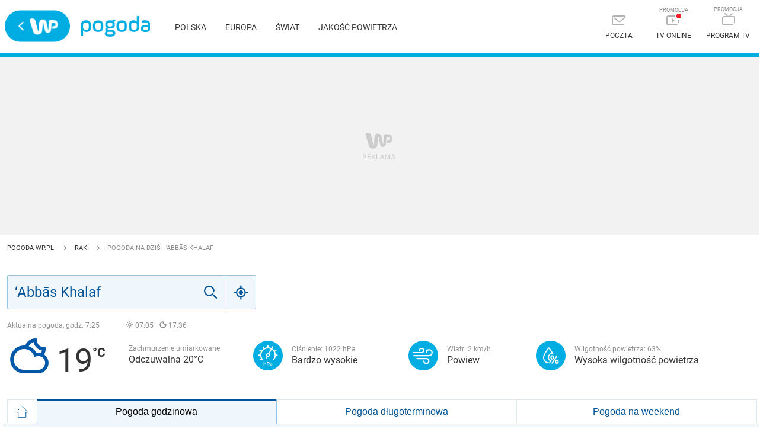

--- FILE ---
content_type: application/javascript; charset=UTF-8
request_url: https://pogoda.wp.pl/_nuxt/314c2c5.modern.js
body_size: 111155
content:
(window.webpackJsonp=window.webpackJsonp||[]).push([[2],{244:function(c,t,n){"use strict";var l=n(248),e={methods:{mouseOverHandler(c){var t=c.target;if("path"===t.tagName){var n=t.getAttribute("id")||null;this.$root.$emit("interactiveMapHover",n)}"svg"===t.tagName&&this.$root.$emit("interactiveMapHover",null)}}},r=n(3),o=Object(r.a)(e,(function(){var c=this,t=c._self._c;return t("svg",{attrs:{version:"1.1",id:"Layer_1",xmlns:"http://www.w3.org/2000/svg","xmlns:xlink":"http://www.w3.org/1999/xlink",x:"0px",y:"0px",width:"490px",height:"440px","enable-background":"new 0 0 600 600","xml:space":"preserve"},on:{mouseover:this.mouseOverHandler}},[t("g",[t("defs",[t("rect",{attrs:{id:"SVGID_1_",width:"600",height:"600"}})]),c._v(" "),t("clipPath",{attrs:{id:"SVGID_2_"}},[t("use",{attrs:{"xlink:href":"#SVGID_1_",overflow:"visible"}})]),c._v(" "),t("path",{attrs:{"clip-path":"url(#SVGID_2_)",fill:"#99C4E0",id:"3096472",d:"M276.207,459.046c-0.862,0-1.411-0.597-1.47-1.596\n      c-0.032-0.571,0.137-0.976,0.3-1.366c0.083-0.199,0.169-0.404,0.23-0.639c0.179-0.681,0.204-1.577,0.226-2.368\n      c0.007-0.271,0.014-0.533,0.027-0.775c0.051-0.964-0.082-1.646-0.384-1.976c-0.277-0.303-0.666-0.364-1.164-0.364l-0.536,0.007\n      c-0.131,0-0.26-0.004-0.384-0.017c-1.176-0.117-1.931-0.788-2.731-1.498l-0.38-0.332c-0.503-0.433-0.9-0.774-1.145-1.491\n      c-0.103-0.302-0.207-0.749-0.315-1.219c-0.144-0.62-0.306-1.324-0.481-1.709c-0.292-0.648-0.501-1.344-0.703-2.019\n      c-0.216-0.72-0.44-1.465-0.763-2.134c-0.509-1.055-1.129-1.429-2.18-2c-0.487-0.265-1.056-0.475-1.659-0.697\n      c-1.414-0.521-2.875-1.062-3.51-2.397c-0.191-0.403-0.265-0.833-0.336-1.247c-0.066-0.383-0.128-0.744-0.275-1.074\n      c-0.157-0.348-0.369-0.636-0.595-0.941c-0.306-0.414-0.622-0.843-0.789-1.433c-0.206-0.727-0.364-1.793-0.189-2.609\n      c0.077-0.36,0.278-0.664,0.472-0.958c0.159-0.24,0.309-0.467,0.372-0.699c0.203-0.747-0.165-1.474-0.595-2.214\n      c-0.126-0.217-0.243-0.528-0.356-0.83c-0.131-0.35-0.267-0.711-0.398-0.878c-0.254-0.325-0.622-0.477-1.16-0.477\n      c-0.428,0-0.903,0.1-1.322,0.188c-0.224,0.047-0.436,0.091-0.629,0.119l-0.302,0.049c-0.245,0.041-0.458,0.076-0.665,0.076\n      c-0.357,0-0.666-0.106-1-0.346c-0.219-0.156-0.378-0.362-0.533-0.562c-0.176-0.225-0.341-0.438-0.577-0.561\n      c-0.263-0.14-0.557-0.155-0.868-0.172c-0.226-0.013-0.461-0.025-0.696-0.087c-0.181-0.046-0.334-0.104-0.483-0.159\n      c-0.238-0.09-0.444-0.168-0.734-0.183l-0.146-0.004c-0.398,0-0.762,0.079-1.148,0.163c-0.381,0.083-0.776,0.169-1.199,0.169\n      c-0.281,0-0.547-0.037-0.813-0.114c-0.758-0.218-1.269-0.688-1.764-1.143c-0.537-0.493-1.043-0.959-1.843-1.112\n      c-1.318-0.255-2.226-0.53-2.829-1.979c-0.06-0.146-0.109-0.288-0.156-0.427c-0.14-0.415-0.261-0.772-0.663-1.043\n      c-0.187-0.127-0.437-0.166-0.702-0.208c-0.279-0.045-0.567-0.091-0.793-0.249c-0.462-0.326-0.646-0.885-0.824-1.426\n      c-0.134-0.406-0.261-0.791-0.493-1.072l-0.041-0.049l0.001-0.064c0.01-0.849,0.021-1.697,0.022-2.549\n      c0.001-1.225,0.129-2.218,0.761-3.384c0.491-0.901,1.069-1.1,1.8-1.35c0.421-0.144,0.893-0.304,1.41-0.618\n      c0.185-0.112,0.336-0.233,0.482-0.35c0.253-0.202,0.47-0.376,0.829-0.479c0.326-0.094,0.647-0.137,0.987-0.182\n      c0.439-0.058,0.888-0.116,1.401-0.315c0.696-0.271,1.483-0.578,1.972-1.227c0.171-0.228,0.294-0.446,0.412-0.658\n      c0.179-0.317,0.342-0.606,0.628-0.882c0.892-0.857,2.058-1.078,3.08-1.181l0.303-0.027c0.875-0.072,1.862-0.155,2.281-1.187\n      c0.356-0.875-0.08-1.477-0.503-2.059l-0.161-0.226c-0.657-0.939-0.662-2.261-0.668-3.538c-0.002-0.349-0.004-0.686-0.018-1.004\n      c-0.075-1.612-0.156-3.726-0.107-5.766c0.008-0.331,0.009-0.675,0.009-1.026c0.003-1.242,0.006-2.524,0.302-3.625\n      c0.267-0.994,1.176-2.131,2.234-2.311c0.126-0.021,0.255-0.031,0.386-0.031c0.251,0,0.512,0.034,0.781,0.07\n      c0.315,0.043,0.608,0.083,0.911,0.083c0.139,0,0.28-0.009,0.423-0.029l0.425-0.063c0.919-0.137,1.752-0.259,2.603-0.348\n      c0.586-0.061,1.468-0.281,2.031-0.706c1.054-0.794,0.758-2.653,0.212-3.721c-0.493-0.962-1.353-1.681-2.186-2.376\n      c-1.108-0.927-2.155-1.802-2.443-3.204c-0.18-0.869-0.284-2.571,0.2-3.436c0.273-0.486,0.856-0.684,1.42-0.875\n      c0.722-0.244,1.466-0.497,1.609-1.346l0.011-0.071l-0.045-0.058c-0.58-0.762-1.34-1.387-2.142-1.764\n      c-0.069-0.031-0.164-0.07-0.275-0.115c-0.957-0.388-1.281-0.633-1.239-0.937l0.01-0.066l0.051-0.043\n      c0.081-0.069,0.211-0.099,0.423-0.099c0.208,0,0.465,0.029,0.64,0.051c0.215,0.027,0.399,0.051,0.562,0.051\n      c0.104,0,0.187-0.01,0.256-0.029c0.807-0.239,1.303-1.021,1.644-1.675c0.154-0.296,0.235-0.604,0.307-0.876\n      c0.063-0.237,0.122-0.449,0.208-0.65c0.091-0.205,0.26-0.394,0.424-0.576c0.196-0.218,0.419-0.465,0.529-0.771\n      c0.083-0.233,0.12-0.439,0.156-0.64c0.042-0.237,0.082-0.463,0.197-0.71c0.258-0.561,0.551-1.196,0.623-1.923\n      c0.035-0.369,0.043-0.714,0.048-1.038c0.019-1.05,0.032-1.808,1.027-2.583c1.197-0.934,1.383-1.985,1.515-3.369\n      c0.027-0.277,0.074-0.567,0.122-0.864c0.121-0.739,0.212-1.376,0.146-1.997l-0.025-0.229l0.228,0.038\n      c0.797,0.136,1.461,0.239,2.152,0.239c0.524,0,1.033-0.061,1.559-0.186c0.487-0.115,0.991-0.166,1.478-0.214\n      c1.078-0.104,2.158-0.207,3.114-0.952c0.297-0.232,0.556-0.521,0.806-0.801c0.561-0.629,0.966-1.035,1.521-1.035\n      c0.186,0,0.379,0.047,0.589,0.143c1.031,0.467,2.583,1.532,3.459,2.375c0.43,0.41,0.708,0.83,0.976,1.235\n      c0.56,0.847,1.044,1.578,2.572,1.738l0.474,0.05c1.38,0.146,2.664,0.278,4.037,0.575c0.448,0.099,0.753,0.165,1.02,0.165\n      c0.384,0,0.682-0.138,1.025-0.47c0.191-0.187,0.348-0.42,0.499-0.646c0.211-0.312,0.395-0.582,0.642-0.769\n      c0.306-0.232,0.613-0.351,0.913-0.351c0.092,0,0.184,0.011,0.274,0.033c0.44,0.109,0.841,0.5,1.102,1.071\n      c0.063,0.136,0.122,0.29,0.185,0.453c0.267,0.69,0.553,1.429,1.141,1.665c0.122,0.051,0.252,0.075,0.387,0.075\n      c0.197,0,0.412-0.053,0.638-0.157c0.177-0.085,0.299-0.249,0.406-0.395c0.154-0.212,0.258-0.341,0.44-0.341\n      c0.19,0.036,0.368,0.156,0.797,0.822c0.619,0.957,1.185,2.006,1.658,2.906c0.42,0.81,0.737,1.731,0.939,2.355\n      c0.044,0.135,0.081,0.355,0.12,0.596c0.112,0.704,0.216,1.351,0.534,1.614c0.254,0.213,0.551,0.316,0.907,0.316\n      c0.832,0,1.846-0.572,2.742-1.076c0.799-0.45,1.525-0.859,2.012-0.859c1.176,0.051,1.631,0.945,2.112,1.893\n      c0.353,0.696,0.717,1.415,1.37,1.787c0.606,0.347,1.384,0.53,2.246,0.53c0.672,0,1.373-0.114,2.027-0.33l0.116-0.039l0.077,0.098\n      c0.443,0.575,0.91,0.997,1.089,1.15c0.166,0.142,0.396,0.288,0.641,0.444c0.68,0.435,1.248,0.828,1.299,1.245\n      c0.029,0.239-0.018,0.429-0.142,0.56c-0.19,0.21-0.571,0.313-1.162,0.313c-0.111,0-0.517-0.011-0.517-0.011\n      c-0.922,0-1.094,0.213-1.457,0.828c-0.112,0.189-0.208,0.351-0.334,0.534c-0.227,0.333-0.558,0.547-0.877,0.753\n      c-0.515,0.333-1.046,0.678-1.147,1.482c-0.158,1.27,0.911,1.688,1.86,1.912c0.333,0.078,0.71,0.107,1.076,0.137\n      c0.574,0.043,1.146,0.087,1.582,0.29c0.947,0.44,1.086,1.796,1.197,2.885c0.158,1.56,0.557,2.483,2.21,2.93\n      c0.462,0.125,0.652,0.224,0.725,0.262l-0.044,0.168l0.165,0.059c-0.022,0.063-0.11,0.201-0.441,0.414\n      c-0.343,0.221-0.738,0.27-1.158,0.321c-0.438,0.053-0.915,0.109-1.354,0.366c-0.739,0.432-1.338,1.086-1.885,2.06\n      c-0.293,0.523-0.364,0.945-0.219,1.289c0.236,0.559,0.998,0.761,1.734,0.956c0.505,0.133,1,0.264,1.317,0.485\n      c0.203,0.142,0.403,0.303,0.606,0.468c0.722,0.588,1.466,1.195,2.382,1.195c0.157,0,0.317-0.018,0.478-0.053\n      c0.155-0.033,0.367-0.113,0.636-0.211c0.817-0.298,1.354-0.442,1.642-0.442c0.138,0,0.236,0.032,0.301,0.1\n      c0.121,0.112,0.048,0.414-0.035,0.647c-0.254,0.692-1.068,1.165-1.856,1.623c-0.416,0.241-0.847,0.49-1.163,0.772\n      c-1.812,1.62-3.518,2.408-5.215,2.408c-0.432,0-0.868-0.053-1.298-0.157c-0.27-0.065-0.533-0.149-0.794-0.232\n      c-0.525-0.169-1.067-0.344-1.63-0.344c-0.404,0-0.783,0.09-1.158,0.275c-0.278,0.136-0.44,0.311-0.612,0.496\n      c-0.103,0.109-0.185,0.197-0.284,0.283c-1.279,1.132-2.274,1.441-3.922,1.956c-0.834,0.26-1.721,0.369-2.578,0.476\n      c-1.192,0.149-2.416,0.303-3.527,0.83c-0.901,0.429-1.323,1.068-1.731,1.687c-0.238,0.362-0.475,0.722-0.802,1.052\n      c-0.185,0.188-0.392,0.342-0.611,0.505c-0.286,0.211-0.582,0.429-0.838,0.745c-0.109,0.139-0.208,0.28-0.307,0.425\n      c-0.177,0.257-0.344,0.5-0.577,0.703c-0.363,0.31-0.762,0.461-1.186,0.62c-0.59,0.221-1.133,0.424-1.544,1.007\n      c-0.24,0.342-0.314,0.695-0.216,1.051c0.284,1.041,1.995,1.812,3.017,2.272c0.171,0.077,0.31,0.14,0.423,0.194\n      c0.688,0.331,1.207,0.753,1.738,1.412l0.121,0.153c0.373,0.471,0.695,0.876,1.315,1.106c0.169,0.062,0.388,0.081,0.6,0.101\n      c0.472,0.044,0.84,0.078,0.817,0.418c-0.047,0.751-1.593,1.163-3.037,1.491c-0.338,0.076-0.619,0.141-0.797,0.2\n      c-1.917,0.636-3.375,1.623-5.033,3.406c-0.746,0.801-1.532,1.561-2.292,2.296c-0.632,0.609-1.261,1.217-1.876,1.854\n      c-1.138,1.177-2.301,2.697-2.309,5.053c-0.004,1.107,0.517,1.84,1.02,2.548c0.254,0.356,0.505,0.71,0.712,1.119\n      c0.435,0.845,0.378,1.376,0.292,2.179l-0.049,0.479c-0.082,0.938,0.324,1.644,0.717,2.326c0.117,0.205,0.232,0.407,0.34,0.619\n      c0.135,0.268,0.245,0.53,0.35,0.787c0.277,0.668,0.563,1.358,1.259,1.894c0.455,0.352,0.891,0.541,1.312,0.726\n      c0.175,0.077,0.351,0.154,0.534,0.243c0.744,0.369,1.056,1.115,1.386,1.905l0.096,0.233c0.355,0.837,0.812,1.178,1.39,1.608\n      c0.174,0.13,0.36,0.271,0.561,0.438l0.085,0.071c0.413,0.341,0.738,0.608,1.275,0.763l0.352,0.096\n      c0.897,0.233,1.347,0.352,1.131,1.509c-0.075,0.386-0.226,0.78-0.374,1.161c-0.296,0.78-0.626,1.649-0.366,2.527\n      c0.263,0.893,1.114,1.101,1.865,1.283l0.357,0.09c1.859,0.506,1.859,2.161,1.583,3.875c-0.13,0.811-0.334,1.642-0.515,2.376\n      l-0.095,0.379l-0.178-0.061c-0.341-0.116-0.614-0.276-0.878-0.432c-0.438-0.257-0.852-0.499-1.541-0.507\n      c-1.159,0-1.926,0.976-2.668,1.918c-0.209,0.267-0.414,0.526-0.62,0.755c-0.994,1.102-2.069,1.357-3.314,1.652l-0.22,0.052\n      c-1.252,0.292-1.88,0.438-2.006,1.803c-0.053,0.582,0.041,1.119,0.13,1.64c0.168,0.971,0.327,1.888-0.424,2.962\n      c-0.673,0.959-1.716,1.188-2.724,1.409l-0.545,0.124c-0.709,0.166-1.443,0.337-2.202,0.337c-0.078,0-0.157-0.002-0.236-0.006\n      c-0.161-0.008-0.313-0.022-0.46-0.037c-0.182-0.019-0.356-0.036-0.531-0.036c-0.28,0-0.51,0.048-0.747,0.155\n      c-0.473,0.216-0.793,0.595-1.132,0.997c-0.389,0.462-0.793,0.94-1.447,1.145C276.65,459.008,276.42,459.046,276.207,459.046"}}),c._v(" "),t("path",{attrs:{"clip-path":"url(#SVGID_2_)",fill:"#99C4E0",id:"3090048",d:"M226.043,416.826c-0.123,0-0.257-0.01-0.406-0.029\n      c-1.635-0.223-2.863-1.254-3.755-3.154c-0.233-0.497-0.538-0.873-0.861-1.27c-0.252-0.309-0.512-0.628-0.734-1.01\n      c-0.6-1.023-0.794-1.368-1.286-2.464c-0.437-0.974-1.05-2.343-2.059-2.663c-0.253-0.081-0.511-0.092-0.752-0.092l-0.452,0.004\n      c-0.327,0-0.681-0.021-1.043-0.169c-0.543-0.225-0.773-0.491-1.039-0.8l-0.188-0.214c-0.117-0.129-0.388-0.288-0.65-0.442\n      c-0.357-0.21-0.666-0.392-0.784-0.587c-0.159-0.263-0.165-0.564-0.017-0.873c0.385-0.805,1.757-1.517,2.355-1.597\n      c0.177-0.023,0.341-0.032,0.495-0.032c0.229,0,0.435,0.02,0.631,0.038c0.165,0.016,0.322,0.031,0.48,0.031\n      c0.316,0,0.68-0.055,1.191-0.447c0.597-0.46,1.786-1.688,1.932-2.389c0.099-0.481-0.129-0.974-0.37-1.494\n      c-0.236-0.51-0.48-1.035-0.44-1.606c0.012-0.178,0.077-0.455,0.154-0.78c0.188-0.793,0.473-1.992,0.071-2.501\n      c-0.139-0.176-0.355-0.261-0.661-0.261c-0.049,0-0.1,0.002-0.152,0.007c-0.387,0.032-0.638,0.389-0.904,0.767\n      c-0.142,0.201-0.289,0.41-0.463,0.574c-0.692,0.65-1.324,0.904-2.256,0.904c-0.129,0-0.263-0.005-0.404-0.013\n      c-0.076-0.005-0.152-0.007-0.229-0.007c-0.207,0-0.419,0.014-0.633,0.027c-0.224,0.015-0.449,0.029-0.673,0.029\n      c-0.327,0-0.593-0.031-0.837-0.097c-0.617-0.167-1.274-0.321-1.899-0.321c-0.669,0-1.26,0.173-1.86,0.545\n      c-0.996,0.619-1.84,1.093-2.871,1.093c-0.419,0-0.846-0.078-1.304-0.239c-1.124-0.393-1.649-1.215-2.157-2.009\n      c-0.326-0.511-0.663-1.039-1.163-1.463c-0.558-0.474-1.046-0.502-1.611-0.535c-0.433-0.024-0.881-0.052-1.387-0.284\n      c-0.752-0.347-1.289-0.854-1.795-1.695c-0.803-1.334-1.73-2.029-3.42-2.563c-1.804-0.569-3.118-1.434-4.64-2.435l-0.51-0.335\n      c-0.781-0.509-1.937-0.838-2.948-0.838c-0.368,0-0.702,0.043-0.992,0.129c-0.595,0.174-0.977,0.461-1.17,0.878l-0.148,0.32\n      l-0.165-0.312c-0.081-0.152-0.176-0.352-0.197-0.552c-0.083-0.784,0.891-2.733,1.554-3.113c0.436-0.25,0.9-0.366,1.458-0.366\n      c0.415,0,0.84,0.065,1.252,0.129c0.431,0.066,0.878,0.135,1.327,0.135c0.374,0,0.712-0.048,1.033-0.146\n      c1.454-0.446,1.391-1.711,1.339-2.727c-0.084-1.722,0.278-2.609,1.549-3.8c0.443-0.415,0.713-0.927,0.973-1.422\n      c0.42-0.797,0.782-1.483,1.752-1.647l0.1-0.017c1.453-0.243,3.101-0.521,3.03-2.452l-0.014-0.32\n      c-0.043-0.943-0.071-1.567,0.602-2.386l0.31-0.372c0.831-0.988,1.21-1.438,0.913-3.066c-0.267-1.465-0.381-2.649,0.758-3.454\n      c0.157-0.109,0.306-0.198,0.449-0.283c0.33-0.194,0.67-0.396,0.954-0.79c0.152-0.21,0.286-0.438,0.421-0.667\n      c0.153-0.259,0.311-0.526,0.494-0.765c0.506-0.66,0.729-1.32,0.946-1.96c0.234-0.688,0.455-1.337,0.998-1.983\n      c0.258-0.308,0.571-0.596,0.903-0.9c0.698-0.64,1.413-1.295,1.677-2.194c0.121-0.414,0.138-0.773,0.155-1.121\n      c0.02-0.436,0.038-0.842,0.262-1.316l0.087-0.185c0.307-0.658,0.509-1.094,1.1-1.56l0.187-0.141c0.2-0.147,0.374-0.274,0.582-0.56\n      c0.363-0.497,0.575-1.132,0.762-1.69l0.265-0.774c0.748-2.149,1.518-4.363,2.454-6.488c0.136-0.309,0.275-0.654,0.419-1.015\n      c0.54-1.346,1.11-2.77,1.887-3.608c0.371-0.397,0.686-0.594,0.967-0.599c0.368,0.032,0.677,0.319,1.015,0.662\n      c0.3,0.305,0.636,0.646,1.058,0.824c0.307,0.128,0.638,0.19,1.012,0.19c0.738,0,1.49-0.243,2.217-0.478\n      c0.487-0.158,0.987-0.321,1.427-0.377l2.26,0.624c0.438,0.006,0.686,0.065,0.784,0.185c0.106,0.125,0.075,0.354,0.016,0.715\n      c-0.074,0.433-0.171,1.001,0.063,1.578c0.325,0.801,1.371,1.766,2.285,1.856c0.246,0.023,0.455,0.035,0.635,0.035\n      c0.64,0,0.9-0.143,1.222-0.361c0.226-0.15,0.481-0.322,1.056-0.459c0.115-0.028,0.239-0.041,0.378-0.041\n      c0.169,0,0.344,0.02,0.523,0.041c0.196,0.023,0.387,0.047,0.585,0.047c0.146,0,0.28-0.013,0.409-0.039\n      c0.445-0.092,0.832-0.296,1.207-0.493c0.402-0.212,0.778-0.409,1.216-0.481c0.783-0.129,1.21-0.326,1.75-0.577\n      c0.225-0.104,0.411-0.189,0.626-0.281c0.518-0.222,1.328-0.743,1.712-1.025l1.225-0.599l0.067,0.022\n      c0.2,0.061,0.344,0.104,0.48,0.181c0.254,0.146,0.438,0.329,0.632,0.523c0.163,0.165,0.331,0.334,0.553,0.493\n      c0.885,0.633,2.022,0.654,3.026,0.674l0.217,0.004c1.45,0.03,2.718,0.389,3.876,1.098c1.133,0.693,2.303,1.078,3.795,1.244\n      c0.156,0.017,0.32,0.042,0.486,0.066c0.363,0.057,0.739,0.116,1.094,0.116c0.092,0,0.184-0.004,0.275-0.013\n      c0.719-0.071,0.9-0.307,1.181-0.75c0.066-0.105,0.141-0.224,0.237-0.354c0.229-0.312,0.493-0.47,0.784-0.47\n      c0.088,0,0.18,0.016,0.279,0.046c0.888,0.274,1.799,1.706,1.832,2.574c0.008,0.194-0.075,0.368-0.162,0.552\n      c-0.08,0.172-0.159,0.342-0.187,0.544c-0.066,0.485,0.036,0.852,0.302,1.091c0.226,0.201,0.569,0.303,1.02,0.303\n      c0.489,0,1.013-0.119,1.365-0.209c0.48-0.121,0.808-0.2,1.07-0.2c0.445,0,0.7,0.231,0.851,0.774\n      c0.197,0.706,0.064,1.52-0.065,2.307c-0.051,0.315-0.101,0.624-0.129,0.917c-0.13,1.339-0.296,2.28-1.384,3.13\n      c-1.124,0.877-1.141,1.788-1.161,2.845c-0.005,0.327-0.011,0.66-0.045,1.016c-0.063,0.624-0.285,1.145-0.594,1.811\n      c-0.132,0.285-0.178,0.543-0.223,0.793c-0.037,0.201-0.071,0.388-0.142,0.585c-0.084,0.239-0.264,0.439-0.455,0.652\n      c-0.187,0.208-0.374,0.416-0.488,0.674c-0.101,0.229-0.162,0.463-0.222,0.689c-0.079,0.294-0.15,0.559-0.283,0.814\n      c-0.309,0.594-0.752,1.302-1.437,1.505c-0.038,0.012-0.087,0.017-0.153,0.017c-0.13,0-0.33-0.023-0.492-0.043\n      c-0.242-0.03-0.474-0.06-0.695-0.06c-0.303,0-0.52,0.059-0.663,0.178c-0.122,0.103-0.19,0.246-0.201,0.425\n      c-0.034,0.593,0.871,0.959,1.469,1.202c0.129,0.053,0.202,0.083,0.259,0.109c0.697,0.327,1.376,0.869,1.91,1.525l0.061,0.075\n      l-0.031,0.092c-0.175,0.517-0.74,0.708-1.338,0.91c-0.596,0.201-1.271,0.431-1.609,1.032c-0.533,0.952-0.434,2.718-0.237,3.672\n      c0.313,1.519,1.455,2.474,2.559,3.396c0.846,0.707,1.642,1.373,2.101,2.27c0.496,0.971,0.733,2.654-0.113,3.292\n      c-0.475,0.358-1.277,0.579-1.86,0.639c-0.861,0.09-1.696,0.213-2.578,0.343l-0.465,0.067c-0.125,0.02-0.251,0.027-0.379,0.027\n      c-0.266,0-0.535-0.035-0.815-0.073c-0.308-0.041-0.587-0.078-0.872-0.078c-0.146,0-0.293,0.01-0.443,0.035\n      c-1.238,0.208-2.216,1.475-2.507,2.56c-0.309,1.151-0.312,2.453-0.314,3.711c-0.001,0.351-0.002,0.692-0.01,1.02\n      c-0.048,2.051,0.032,4.172,0.108,5.791c0.014,0.294,0.016,0.604,0.018,0.925c0.005,1.33,0.011,2.767,0.729,3.795l0.166,0.233\n      c0.401,0.551,0.749,1.028,0.463,1.727c-0.317,0.777-1.025,0.896-1.992,0.977l-0.311,0.028c-1.077,0.105-2.312,0.34-3.282,1.272\n      c-0.325,0.313-0.508,0.641-0.686,0.958c-0.127,0.226-0.239,0.423-0.39,0.623c-0.432,0.571-1.134,0.845-1.878,1.135\n      c-0.414,0.16-0.827,0.215-1.263,0.273c-0.319,0.042-0.68,0.09-1.039,0.191c-0.432,0.125-0.695,0.338-0.949,0.541\n      c-0.156,0.124-0.287,0.228-0.446,0.324c-0.489,0.297-0.941,0.45-1.34,0.586c-0.772,0.264-1.438,0.49-1.993,1.512\n      c-0.665,1.225-0.803,2.304-0.803,3.547c0,0.674-0.009,1.344-0.018,2.016l-0.004,0.308l-0.202-0.034\n      c-0.036-0.007-0.071-0.01-0.106-0.01c-0.621,0-1.14,1.019-1.31,1.742c-0.296,1.265-0.572,1.862-1.98,2.293\n      c-0.249,0.076-0.491,0.128-0.725,0.179c-0.563,0.118-1.049,0.221-1.45,0.64c-0.149,0.155-0.276,0.306-0.393,0.445\n      C227.199,416.411,226.849,416.826,226.043,416.826"}}),c._v(" "),t("path",{attrs:{"clip-path":"url(#SVGID_2_)",fill:"#99C4E0",id:"3083829",d:"M83.892,222.642c-1.11-1.291-2.447-2.485-3.626-3.539\n      c-0.786-0.701-1.235-1.16-1.71-1.645c-0.382-0.39-0.787-0.803-1.408-1.385c-0.939-0.882-1.851-1.789-2.763-2.697\n      c-1.074-1.07-2.185-2.176-3.325-3.217c-1.242-1.134-2.104-2.166-2.794-3.348c-0.966-1.65-0.925-3.577-0.885-5.44\n      c0.008-0.382,0.016-0.763,0.016-1.138c-0.003-1.572-0.005-2.968,1.392-3.79c1.33-0.783,2.242-1.566,3.253-2.793\n      c0.798-0.968,1.916-1.758,2.997-2.521c1.456-1.029,2.96-2.091,3.677-3.59c0.414-0.867,0.367-1.735,0.316-2.655\n      c-0.016-0.291-0.032-0.586-0.034-0.885c-0.01-1.407,0.147-2.939,0.455-4.43c0.064-0.308,0.138-0.611,0.211-0.912\n      c0.175-0.716,0.34-1.392,0.373-2.13c0.038-0.885-0.028-1.819-0.092-2.723c-0.044-0.62-0.088-1.239-0.099-1.843\n      c-0.037-1.819-0.065-3.753,0.014-5.644l0.024-0.53c0.07-1.424,0.135-2.77-0.521-4.04c-0.22-0.425-0.492-0.872-0.773-1.335\n      c-0.842-1.385-1.796-2.954-1.673-4.508c0.036-0.458,0.112-0.916,0.189-1.375c0.145-0.866,0.295-1.761,0.143-2.638\n      c-0.038-0.219-0.135-0.473-0.239-0.742c-0.201-0.525-0.43-1.12-0.261-1.637c0.055-0.166,0.22-0.67,0.616-0.67\n      c0.304,0,0.57,0.295,0.851,0.608l0.193,0.211l0.225,0.234c0.635,0.666,1.356,1.42,2.094,1.856c0.334,0.198,0.699,0.267,1.084,0.341\n      c0.417,0.08,0.848,0.162,1.245,0.417c0.347,0.223,0.595,0.572,0.835,0.911c0.235,0.33,0.458,0.644,0.742,0.793\n      c0.121-0.048,0.243-0.072,0.364-0.072c0.772,0,1.34,0.958,1.842,1.803c0.283,0.477,0.576,0.971,0.823,1.118\n      c0.081,0.048,0.157,0.073,0.227,0.073c0.436,0,0.757-0.95,0.93-1.46l0.035-0.104c0.339-0.988,0.374-1.186-0.527-1.547\n      c-0.835-0.333-1.184-0.471-1.454-1.341c-0.225-0.73-0.412-1.835-0.433-2.57c-0.041-1.486,0.682-1.995,1.519-2.585\n      c0.234-0.164,0.481-0.339,0.73-0.547c0.737-0.616,0.854-0.895,0.276-1.683c-0.228-0.311-0.478-0.554-0.72-0.79\n      c-0.367-0.358-0.747-0.728-1.026-1.32c-0.126-0.267-0.24-0.556-0.353-0.847c-0.179-0.457-0.364-0.929-0.603-1.314\n      c-0.515-0.827-1.792-1.508-2.849-1.517h-0.001c-0.859,0-1.449,0.208-1.793,0.619c-0.211,0.251-0.304,0.562-0.404,0.89\n      c-0.158,0.524-0.321,1.065-0.978,1.311c-0.345,0.514-0.975,0.818-1.699,0.818c-1,0-1.852-0.554-2.07-1.347\n      c-0.137-0.5-0.142-1.013-0.148-1.511c-0.005-0.366-0.009-0.745-0.068-1.104c-0.116-0.718-0.432-1.409-0.737-2.077\n      c-0.19-0.415-0.387-0.845-0.537-1.282c-0.315-0.916-0.669-4.739,0.752-5.259c0.224-0.082,0.471-0.122,0.753-0.122\n      c0.475,0,0.983,0.117,1.474,0.229c0.479,0.11,0.974,0.224,1.422,0.224c0.18,0,0.341-0.018,0.49-0.054\n      c1.705-0.412,3.401-1.26,5.043-2.522c1.429-1.099,2.992-2.036,4.504-2.942c0.739-0.443,1.479-0.886,2.209-1.35\n      c1.573-1.001,2.979-1.716,4.732-1.953c0.466-0.064,0.938-0.1,1.411-0.136c0.79-0.059,1.607-0.121,2.374-0.321\n      c1.421-0.369,2.838-0.871,4.208-1.357c1.142-0.405,2.322-0.823,3.503-1.164c1.183-0.343,2.315-0.878,3.411-1.396\n      c1.139-0.54,2.318-1.097,3.564-1.443c0.562-0.157,1.148-0.179,1.715-0.2c0.838-0.031,1.629-0.061,2.264-0.51\n      c0.342-0.241,0.835-0.249,1.312-0.257c0.231-0.003,0.455-0.006,0.639-0.04c0.441-0.083,0.877-0.2,1.312-0.316\n      c0.347-0.093,0.695-0.186,1.044-0.262c0.764-0.168,1.544-0.25,2.299-0.33c0.639-0.068,1.299-0.138,1.939-0.259\n      c1.317-0.248,2.646-0.792,3.931-1.318c0.76-0.311,1.547-0.633,2.317-0.887l0.871-0.283c1.469-0.474,2.856-0.921,4.221-1.652\n      c1.658-0.888,3.495-1.357,5.313-1.357c0.631,0.001,1.254,0.068,1.914,0.138c0.663,0.071,1.349,0.144,2.002,0.144\n      c0.568,0,1.048-0.056,1.469-0.17c0.203-0.055,0.387-0.125,0.569-0.194c0.343-0.131,0.697-0.265,1.138-0.287h0.033\n      c0.213,0,0.364,0.018,0.513,0.036c0.14,0.016,0.278,0.033,0.405,0.033c0.035,0,0.07-0.001,0.103-0.004\n      c0.216-0.022,0.483-0.031,0.77-0.04c0.698-0.024,1.568-0.052,1.98-0.308c0.169-0.105,0.262-0.265,0.371-0.45\n      c0.104-0.179,0.223-0.383,0.43-0.544c0.13-0.103,0.296-0.161,0.457-0.217c0.091-0.032,0.182-0.063,0.258-0.103\n      c0.508-0.265,0.983-0.601,1.496-1.059c0.733-0.652,1.453-1.382,2.147-2.089l0.71-0.717l0.555-0.551\n      c1.086-1.076,2.209-2.188,3.065-3.475c3.069-4.617,6.399-7.662,10.18-9.308l0.424-0.186c1.416-0.624,2.639-1.163,4.255-1.163h0.204\n      c0.235,0,0.452-0.002,0.662-0.016l0.104-0.006l0.055,0.089c0.473,0.765,0.862,1.524,1.189,2.321\n      c0.439,1.07,1.025,2.071,1.592,3.038c0.499,0.849,1.001,1.703,1.411,2.604c0.195,0.428,0.425,0.861,0.65,1.282\n      c0.567,1.066,1.13,2.122,1.271,3.211c0.136,1.055-0.09,2.04-0.33,3.083l-0.093,0.416c-0.082,0.366-0.21,0.739-0.334,1.101\n      c-0.393,1.148-0.801,2.335,0.344,3.352c0.134,0.118,0.269,0.206,0.391,0.284c0.325,0.209,0.434,0.302,0.357,0.706\n      c-0.112,0.579-0.997,1.137-1.653,1.506c-0.469,0.264-1.094,0.485-1.717,0.607c-0.141,0.027-0.3,0.034-0.47,0.034l-0.451-0.005\n      c-0.272,0-0.561,0.016-0.826,0.129c-1.07,0.457-1.359,2.014-0.859,4.624c0.297,1.545,1.315,3.153,2.214,4.573l0.075,0.119\n      c0.165,0.261,0.324,0.514,0.472,0.759c0.694,1.139,0.745,2,0.595,3.389c-0.069,0.648-0.384,1.202-0.717,1.788\n      c-0.372,0.655-0.755,1.328-0.768,2.133c-0.021,1.422,1.347,1.829,2.555,2.188c0.343,0.102,0.667,0.198,0.937,0.311\n      c1.27,0.526,2.264,1.773,3.14,2.873l-0.071,0.19l0.136-0.109c0.177,0.221,0.348,0.436,0.518,0.638l0.139,0.164\n      c0.585,0.687,0.891,1.114,0.389,1.906c-0.376,0.594-0.848,0.669-1.395,0.756c-0.267,0.042-0.538,0.086-0.815,0.187\n      c-0.359,0.131-0.625,0.393-0.769,0.759c-0.295,0.752-0.061,1.808,0.301,2.519c0.188,0.364,0.405,0.593,0.596,0.794\n      c0.264,0.279,0.492,0.519,0.586,1.078l0.068,0.387c0.082,0.451,0.163,0.892,0.187,1.304c0.073,1.206-0.576,1.528-1.397,1.937\n      c-0.471,0.235-0.987,0.493-1.416,0.94c-1.046,1.087-0.587,2.72-0.183,4.16c0.136,0.481,0.255,0.908,0.319,1.291\n      c0.083,0.493,0.185,0.98,0.307,1.463l0.056,0.217h-3.834l-0.103,0.026c-0.27,0.122-0.549,0.226-0.805,0.321\n      c-0.923,0.343-1.59,0.592-2.168,1.672c-0.574,1.075-0.907,2.086-0.99,3.003c-0.104,1.13-0.392,1.902-1.028,2.753\n      c-0.78,1.046-1.2,1.447-2.533,1.511c-0.71,0.035-1.404,0.181-2.075,0.321c-0.537,0.114-1.084,0.228-1.63,0.286\n      c-0.234,0.025-0.565,0.032-0.943,0.039c-1.388,0.027-3.076,0.06-3.622,0.789c-0.31,0.414-0.155,0.806-0.005,1.185\n      c0.047,0.118,0.096,0.24,0.133,0.37c0.16,0.565,0.167,1.07,0.174,1.654c0,0,0.007,0.414,0.014,0.574\n      c0.058,1.407,0.213,2.743,1.459,3.621c0.834,0.587,1.942,0.898,3.014,1.2c0.532,0.15,1.005,0.284,1.435,0.441\n      c0.368,0.135,0.684,0.328,1.019,0.532c0.255,0.155,0.514,0.313,0.797,0.443c0.2,0.092,0.414,0.161,0.627,0.229\n      c0.57,0.183,1.062,0.34,1.269,0.924c0.402,1.147,0.255,1.454-0.295,2.596c-0.199,0.414-0.476,0.77-0.77,1.147\n      c-0.367,0.473-0.748,0.963-0.93,1.55c-0.088,0.289-0.124,0.591-0.158,0.882c-0.094,0.791-0.181,1.238-0.874,1.238\n      c-0.475-0.013-0.864-0.084-1.274-0.159c-0.441-0.08-0.896-0.163-1.359-0.163c-0.18,0-0.362,0.012-0.546,0.043\n      c-1.121,0.183-1.577,0.963-2.059,1.788c-0.193,0.331-0.388,0.663-0.627,0.958c-0.564,0.697-1.313,0.829-2.105,0.968\n      c-0.613,0.109-1.246,0.22-1.841,0.59c-1.33,0.83-1.469,2.223-1.602,3.569c-0.05,0.491-0.098,0.98-0.2,1.438\n      c-0.095,0.425-0.113,0.836-0.13,1.233c-0.046,1.041-0.121,1.694-1.049,2.107l-0.354,0.16c-0.728,0.334-1.48,0.678-2.204,0.684\n      c-0.285-0.006-0.622-0.047-1.1-0.132c-0.394-0.07-0.799-0.142-1.191-0.142c-0.376,0-0.702,0.067-0.996,0.204\n      c-0.353,0.165-0.623,0.406-0.884,0.64c-0.285,0.253-0.554,0.492-0.916,0.64c-0.67,0.274-1.132,0.39-1.546,0.39\n      c-0.614,0-1.108-0.268-1.754-0.732l-0.217-0.16c-0.792-0.591-1.604-1.156-2.182-1.283l-0.163-0.036l0.64-3.77\n      c-0.531-1.499-1.4-3.583-3.061-4.341c-0.44-0.201-0.922-0.303-1.435-0.303c-0.618,0-1.293,0.148-2.008,0.439\n      c-1.417,0.577-2.166,1.839-2.89,3.059c-0.249,0.418-0.531,0.892-0.831,1.309c-0.28,0.391-0.555,0.857-0.82,1.308\n      c-0.923,1.561-1.877,3.175-3.464,3.175c-0.087,0-0.176-0.004-0.267-0.015c-0.344-0.038-0.689-0.092-1.035-0.145\n      c-0.603-0.094-1.194-0.187-1.791-0.215c-0.083-0.004-0.166-0.005-0.249-0.005c-0.593,0-1.174,0.091-1.735,0.179\n      c-0.567,0.09-1.101,0.175-1.659,0.175c-0.573-0.008-0.987-0.116-1.424-0.229c-0.3-0.079-0.597-0.156-0.926-0.206\n      c-0.321-0.049-0.65-0.073-0.979-0.073c-2.159,0-4.486,1.038-7.116,3.174l-0.421,0.342c-1.507,1.218-2.698,2.179-3.781,3.952\n      c-1.024,1.675-2.629,1.949-4.487,2.266c-0.31,0.053-0.575,0.098-0.841,0.149c-0.254,0.048-0.507,0.115-0.757,0.184\n      c-0.453,0.122-0.879,0.237-1.296,0.237c-0.307,0-0.583-0.062-0.843-0.191c-0.4-0.196-0.744-0.452-1.108-0.723\n      c-0.562-0.417-1.136-0.843-1.912-1.034c-0.324-0.08-0.637-0.121-0.93-0.121c-2.351,0-3.313,2.656-4.015,4.596l-0.156,0.426\n      c-0.29,0.787-0.425,1.577-0.556,2.341c-0.093,0.536-0.178,1.026-0.306,1.518c-0.242,0.931-0.919,1.522-1.636,2.147\n      c-0.214,0.186-0.422,0.367-0.621,0.558c-0.49,0.469-0.792,1.184-1.085,1.875c-0.355,0.839-0.69,1.632-1.292,1.834\n      c-0.1,0.033-0.209,0.05-0.322,0.05c-0.306,0-0.661-0.119-1.085-0.365c-0.145-0.084-0.237-0.194-0.335-0.31\n      c-0.169-0.204-0.356-0.429-0.784-0.466h-0.002c-0.745,0-1.89,0.993-2.152,1.275c-0.441,0.473-0.881,1.049-1.427,1.868l-0.127,0.191\n      L83.892,222.642z"}}),c._v(" "),t("path",{attrs:{"clip-path":"url(#SVGID_2_)",fill:"#99C4E0",id:"3098722",d:"M97.614,312.976c0.056-2.091,0.109-4.065-0.293-6.166\n      c-0.319-1.662-1.43-1.87-2.836-2.134c-0.36-0.067-0.731-0.137-1.1-0.234c-0.75-0.197-1.644-0.648-2.331-1.178\n      c-1.138-0.875-2.024-2.122-2.881-3.328l-0.463-0.647l-0.197-0.26c-0.354-0.462-0.659-0.861-0.551-1.532\n      c0.071-0.445,0.314-0.895,0.549-1.329c0.165-0.306,0.321-0.595,0.416-0.873c1.076-3.145-0.729-6.581-2.839-9.825\n      c-0.173-0.265-0.374-0.557-0.592-0.871c-1.507-2.183-3.785-5.481-1.633-7.656c0.635-0.645,1.349-1.237,2.039-1.81\n      c0.387-0.323,0.774-0.644,1.148-0.974c1.054-0.931,1.14-1.007,1.436-2.326l0.014-0.063l0.051-0.038\n      c0.413-0.312,0.652-1.135,0.71-2.446c0.052-1.22,0.346-2.227,0.686-3.392c0.173-0.594,0.455-1.021,0.727-1.434\n      c0.445-0.673,0.829-1.255,0.667-2.257c-0.124-0.768-0.594-1.306-1.091-1.875c-0.493-0.564-1.004-1.148-1.184-1.985\n      c-0.267-1.239,0.067-2.246,0.421-3.312c0.08-0.243,0.162-0.49,0.237-0.743c0.332-1.111,0.182-2.162,0.023-3.273\n      c-0.043-0.298-0.086-0.598-0.12-0.902c-0.154-1.382-0.436-2.178-1.546-2.695c-0.186-0.087-0.364-0.158-0.535-0.227\n      c-0.638-0.256-1.188-0.477-1.558-1.218c-0.111-0.222-0.205-0.432-0.296-0.636c-0.189-0.427-0.369-0.83-0.675-1.246\n      c-0.394-0.532-0.706-1.138-1.007-1.723c-0.157-0.304-0.312-0.605-0.476-0.891c-1.34-2.33-0.648-4.853,2.057-7.499\n      c0.162-0.159,0.343-0.313,0.526-0.47c0.523-0.448,1.063-0.909,1.24-1.556c0.12-0.435,0.026-0.915-0.074-1.423\n      c-0.096-0.488-0.194-0.992-0.101-1.483c0.044-0.23,0.102-0.437,0.159-0.637c0.119-0.425,0.222-0.791,0.169-1.308\n      c-0.156-1.537-0.92-2.52-1.828-3.557l-0.087-0.1l0.073-0.111c0.388-0.592,0.909-1.352,1.496-1.981\n      c0.382-0.411,1.399-1.168,1.841-1.168c0.317,0.024,0.427,0.157,0.579,0.34c0.102,0.122,0.228,0.274,0.43,0.391\n      c0.477,0.278,0.889,0.413,1.258,0.413c0.149,0,0.293-0.023,0.429-0.069c0.747-0.249,1.129-1.151,1.498-2.024\n      c0.282-0.664,0.571-1.345,1.006-1.762c0.198-0.187,0.402-0.365,0.604-0.541c0.728-0.633,1.48-1.288,1.749-2.326\n      c0.134-0.513,0.224-1.036,0.311-1.542c0.129-0.753,0.262-1.527,0.541-2.284l0.156-0.429c0.866-2.389,1.743-4.368,3.702-4.368\n      c0.263,0,0.546,0.037,0.84,0.11c0.712,0.176,1.235,0.564,1.789,0.975c0.362,0.27,0.734,0.547,1.162,0.758\n      c0.308,0.152,0.631,0.226,0.988,0.226c0.466,0,0.935-0.127,1.389-0.25c0.254-0.068,0.494-0.133,0.735-0.178\n      c0.259-0.05,0.519-0.094,0.776-0.138c1.833-0.312,3.672-0.626,4.779-2.435c1.053-1.721,2.223-2.667,3.704-3.864l0.424-0.343\n      c2.564-2.083,4.822-3.096,6.906-3.096c0.309,0,0.619,0.023,0.92,0.068c0.308,0.047,0.601,0.123,0.885,0.197\n      c0.438,0.114,0.891,0.233,1.419,0.241h0.008c0.669,0,1.238-0.089,1.788-0.176c0.562-0.088,1.127-0.177,1.694-0.177\n      c0.078,0,0.156,0.002,0.234,0.005c0.567,0.027,1.14,0.115,1.695,0.201c0.388,0.061,0.748,0.117,1.108,0.158\n      c0.105,0.011,0.207,0.017,0.307,0.017c1.782,0,2.875-1.852,3.754-3.339c0.266-0.451,0.538-0.912,0.808-1.287\n      c0.309-0.431,0.594-0.911,0.845-1.334c0.729-1.226,1.417-2.384,2.727-2.917c0.688-0.281,1.301-0.417,1.874-0.417\n      c0.461,0,0.897,0.092,1.297,0.275c1.527,0.698,2.345,2.651,2.828,4.059l-0.628,3.825l-0.061,0.041\n      c-0.54,0.372-0.506,1.556-0.487,2.192l0.004,0.254c-0.001,0.326,0.003,0.64,0.009,0.947c0.015,0.983,0.029,1.908-0.182,2.946\n      c-0.109,0.543-0.122,1.101-0.134,1.593c-0.015,0.559-0.028,1.068-0.138,1.574c-0.197,0.909-0.497,1.947-1.232,2.747\n      c-0.237,0.256-0.615,0.491-0.982,0.718c-0.815,0.508-1.738,1.083-1.554,2.094c0.126,0.692,0.59,1.224,1.039,1.74\n      c0.398,0.455,0.766,0.878,0.93,1.395c0.262,0.826,0.248,1.275,0.157,1.409c-0.139,0.128-0.386,0.199-1.237,0.234\n      c-0.218,0.011-0.414,0.021-0.54,0.042l-0.644,0.117c-0.748,0.138-1.511,0.279-2.263,0.315c-0.141,0.008-0.274,0.011-0.401,0.013\n      c-0.708,0.019-1.269,0.033-1.94,0.644c-0.74,0.674-1.213,1.467-1.334,2.233c-0.105,0.673-0.148,1.593-0.115,2.46\n      c0.057,1.519,0.883,3.118,1.611,4.528l0.05,0.095c0.266,0.519,0.519,1.01,0.725,1.481c0.868,1.975,1.694,4.121,1.857,6.434\n      l0.022,0.295c0.09,1.117,0.143,2.342-0.375,2.72c-0.104,0.076-0.235,0.115-0.39,0.115c-0.168,0-0.37-0.047-0.598-0.14\n      c-0.098-0.04-0.235-0.143-0.431-0.296c-0.356-0.279-0.73-0.574-1.066-0.574c-0.042,0-0.083,0.005-0.122,0.014\n      c-0.112,0.026-0.267,0.103-0.375,0.33c-0.316,0.657,0.596,1.551,1.261,2.204c0.172,0.168,0.297,0.291,0.373,0.381\n      c0.807,0.959,1.761,2.229,1.972,3.544c0.107,0.659,0.116,1.378,0.124,2.012c0.006,0.429,0.013,0.856,0.042,1.272\n      c0.071,1.024-0.216,1.528-0.693,2.363l-0.15,0.267c-0.608,1.079-0.659,2.367-0.707,3.611c-0.017,0.444-0.033,0.844-0.07,1.229\n      c-0.043,0.447-0.102,0.893-0.164,1.338c-0.085,0.627-0.172,1.261-0.207,1.889c-0.009,0.158-0.038,0.363-0.071,0.592\n      c-0.115,0.787-0.253,1.743,0.128,2.186l0.038,0.044l0.004,0.058c0.02,0.295,0.029,0.541,0.036,0.751\n      c0.049,1.277,0.097,1.329,1.718,1.849c1.255,0.402,2.221,1.118,2.583,1.915c0.198,0.437,0.286,1.239,0.378,2.088\n      c0.17,1.562,0.363,3.332,1.321,3.892c0.199,0.116,0.424,0.175,0.669,0.175c0.266,0,0.562-0.069,0.88-0.205\n      c0.387-0.165,0.703-0.456,1.008-0.736c0.427-0.394,0.756-0.699,1.192-0.699c0.278,0,0.563,0.126,0.897,0.396\n      c0.773,0.623,0.484,2.366,0.272,3.638c-0.06,0.364-0.114,0.688-0.139,0.953c-0.086,0.896-0.125,1.304,0.567,1.945\n      c0.134,0.124,0.264,0.216,0.387,0.304c0.236,0.169,0.424,0.302,0.566,0.627c0.109,0.253,0.1,0.516,0.089,0.794\n      c-0.008,0.249-0.017,0.495,0.051,0.744c0.143,0.531,0.591,1.073,1.143,1.383c0.289,0.162,0.574,0.245,0.85,0.245\n      c0.127,0,0.251-0.018,0.369-0.054c0.507-0.148,0.803-0.67,1.04-1.089c0.1-0.177,0.179-0.316,0.263-0.432\n      c0.077-0.105,0.773-1.028,1.546-1.028c0.116,0,0.228,0.022,0.333,0.064c0.31,0.126,0.455,0.441,0.609,0.774\n      c0.165,0.354,0.336,0.72,0.72,0.898c0.322,0.148,0.619,0.168,0.867,0.168c0,0,0.134-0.001,0.136-0.001\n      c0.504,0,0.779,0.039,1.064,0.559c0.367,0.667,0.388,1.734,0.406,2.676c0.011,0.516,0.021,0.967,0.074,1.351\n      c0.085,0.632,0.035,0.915-0.017,1.215c-0.046,0.264-0.098,0.564-0.073,1.111c0.01,0.249,0.054,0.501,0.096,0.743\n      c0.073,0.419,0.139,0.797,0.081,1.16c-0.07,0.439-0.3,0.685-0.591,0.997c-0.119,0.125-0.238,0.252-0.354,0.399\n      c-0.458,0.57-0.754,1.191-0.963,2.012c-0.317,1.261-0.631,1.568-1.598,1.568c-0.224,0-0.489-0.015-0.803-0.034l-0.273-0.015\n      c-0.106-0.007-0.211-0.01-0.314-0.01c-0.442,0-0.862,0.053-1.232,0.1c-0.364,0.045-0.676,0.083-0.957,0.083\n      c-0.82,0-1.332-0.354-1.771-1.222c-0.38-0.756-0.539-1.283-0.607-2.015c-0.128-1.392-0.691-1.963-1.598-2.778\n      c-0.222-0.198-0.439-0.466-0.649-0.726c-0.395-0.483-0.796-0.974-1.291-1.203c-0.472-0.217-1.104-0.305-1.716-0.391\n      c-0.333-0.047-0.649-0.091-0.921-0.153c-0.119-0.028-0.244-0.061-0.372-0.096c-0.462-0.126-0.917-0.25-1.348-0.25\n      c-0.107,0-0.213,0.007-0.317,0.025c-0.747,0.127-0.827,0.345-0.925,0.788l-0.053,0.223c-0.045,0.17-0.075,0.337-0.103,0.501\n      c-0.098,0.57-0.176,1.018-0.868,1.25c-0.076,0.025-0.153,0.038-0.237,0.038c-0.08,0-0.164-0.012-0.261-0.027\n      c-0.122-0.019-0.232-0.037-0.356-0.037c-0.055,0-0.112,0.004-0.172,0.012c-0.723,0.104-1.397,0.561-1.899,1.285\n      c-0.407,0.589-0.434,1.038-0.471,1.659l-0.011,0.177c-0.063,0.961-0.327,1.571-0.825,2.427c-0.349,0.6-0.421,1.247-0.491,1.874\n      c-0.076,0.677-0.148,1.309-0.538,1.849c-0.535,0.744-1.774,1.567-2.593,2.112l-0.086,0.057c-0.288,0.194-0.627,0.315-0.986,0.444\n      c-0.595,0.214-1.263,0.454-1.643,1.076c-0.317,0.518-0.325,1.167-0.333,1.795c-0.011,0.799-0.022,1.625-0.668,2.169l-0.212,0.178\n      c-0.414,0.35-0.45,0.379-0.487,0.396l-0.036,0.019l-0.117-0.001c-0.098,0-0.243,0.009-0.505,0.076\n      c-0.472,0.12-0.878,0.528-1.205,0.855l-0.172,0.172c-0.654,0.632-0.9,0.735-1.757,0.735l-0.316-0.003\n      c-0.816-0.007-0.897-0.158-0.908-0.752c-0.007-0.347-0.015-0.733-0.257-1.137c-0.36-0.603-1.05-0.727-1.717-0.847\n      c-0.397-0.069-0.768-0.135-1.054-0.295l-0.237-0.133c-0.865-0.488-1.844-1.042-2.896-1.042c-0.265,0-0.53,0.036-0.786,0.106\n      c-0.967,0.265-1.39,1.655-1.73,2.772c-0.079,0.26-0.153,0.501-0.227,0.702c-0.089,0.244-0.207,0.484-0.326,0.725\n      c-0.171,0.344-0.327,0.66-0.423,0.977c-0.062,0.209-0.074,0.464-0.085,0.709c-0.019,0.427-0.039,0.865-0.299,1.07\n      c-0.111,0.087-0.269,0.132-0.471,0.132c-0.818,0-2.238-0.702-2.732-1.161c-0.126-0.115-0.233-0.225-0.33-0.324\n      c-0.449-0.461-0.732-0.753-1.518-0.893c-0.426-0.075-0.88-0.148-1.337-0.148c-0.312,0-0.604,0.033-0.893,0.103\n      c-1.511,0.365-3.067,1.397-4.44,2.308c-0.377,0.25-0.707,0.468-1.023,0.669c-1.153,0.729-2.269,1.569-3.407,2.438l-0.281,0.216\n      L97.614,312.976z"}}),c._v(" "),t("path",{attrs:{"clip-path":"url(#SVGID_2_)",fill:"#99C4E0",id:"776069",d:"M456.579,246.886c-0.302,0-0.615-0.012-0.955-0.032\n      c-0.117-0.008-0.243-0.01-0.372-0.012c-0.49-0.007-0.966-0.014-1.313-0.226c-0.534-0.325-0.59-0.696-0.667-1.21\n      c-0.044-0.292-0.094-0.62-0.236-0.983c-0.496-1.263-0.71-1.363-1.31-1.487c-0.241-0.049-0.571-0.116-1.057-0.361\n      c-0.363-0.183-0.581-0.369-0.857-0.604c-0.152-0.131-0.316-0.27-0.521-0.421c-0.606-0.451-1.243-0.67-1.948-0.67\n      c-0.809,0-1.596,0.291-2.326,0.605c-1.024,0.441-2.012,0.647-3.108,0.647c-0.657,0-1.372-0.075-2.249-0.236\n      c-0.987-0.179-1.938-0.412-2.942-0.658c-0.491-0.122-0.957-0.123-1.409-0.123c-0.491-0.001-0.949-0.002-1.397-0.136\n      c-1.533-0.456-1.594-1.767-1.663-3.286c-0.057-1.206-0.12-2.571-1.069-3.489c-0.684-0.662-1.104-1.766-1.548-2.936\n      c-0.508-1.329-1.021-2.673-1.955-3.395c-0.206-0.161-0.412-0.295-0.606-0.421c-0.601-0.39-1.033-0.672-1.144-1.461\n      c-0.085-0.629,0.129-1.304,0.355-2.018c0.146-0.46,0.298-0.933,0.359-1.393c0.439-3.232,0.382-6.286-0.171-9.075\n      c-0.023-0.122-0.048-0.262-0.074-0.413c-0.169-0.989-0.4-2.342-1.259-2.727c-0.195-0.088-0.398-0.132-0.604-0.132\n      c-0.829,0-1.601,0.698-2.163,1.209c-0.151,0.138-0.288,0.263-0.414,0.365c-0.689,0.558-1.436,1.074-2.232,1.074\n      c-0.203,0-0.41-0.034-0.613-0.099c-0.397-0.129-0.652-0.319-0.778-0.582c-0.272-0.55,0.032-1.404,0.326-2.23\n      c0.257-0.718,0.522-1.461,0.452-2.094c-0.173-1.591-0.585-2.483-1.298-2.808c-0.193-0.088-0.398-0.131-0.629-0.131\n      c-0.947,0-2.146,0.741-3.301,1.541c-0.21,0.145-0.737,0.522-0.737,0.522c-1.464,1.052-2.971,2.133-4.793,2.133\n      c-0.154,0-0.312-0.008-0.47-0.024c-1.288-0.132-1.286-0.966-1.283-2.12c0.001-0.377,0.004-0.767-0.045-1.159\n      c-0.096-0.786-0.323-1.515-0.543-2.22c-0.139-0.44-0.276-0.879-0.382-1.318c-0.372-1.56-1.1-1.914-2.306-2.501l-0.325-0.159\n      c-0.906-0.448-1.479-0.995-1.656-1.582c-0.141-0.462-0.056-0.952,0.258-1.497c0.091-0.158,0.19-0.314,0.29-0.469l0.058-0.091\n      c0.638-0.984,1.359-2.099-0.168-3.191c-0.52-0.371-1.173-0.423-1.806-0.474c-0.471-0.037-0.913-0.072-1.29-0.228\n      c-1.321-0.546-3.44-1.978-4.191-3.006c-0.367-0.502-0.727-0.974-1.079-1.435c-1.147-1.502-2.221-2.91-3.06-4.824\n      c-0.182-0.414-0.395-0.82-0.602-1.213c-0.42-0.796-0.814-1.544-0.989-2.381c-0.227-1.084-0.053-2.291,0.116-3.458\n      c0.086-0.58,0.191-1.286,0.22-1.934c0.089-1.994-0.198-3.829-0.502-5.773l-0.119-0.731c-0.113-0.648-0.284-1.628,0.131-2.037\n      c0.202-0.199,0.832-0.353,2.177-0.53l0.421-0.059c1.107-0.176,2.365-0.261,3.844-0.261c1.084,0,2.303,0.048,3.624,0.143\n      c0.081,0.006,0.161,0.009,0.242,0.009c2.223,0,4.213-2.144,5.812-3.867c0.33-0.357,0.646-0.695,0.946-0.998\n      c1.602-1.619,3.572-2.692,5.659-3.828c1.077-0.585,2.19-1.191,3.235-1.875c1.245-0.816,2.395-1.762,3.507-2.677\n      c1.924-1.582,3.738-3.074,6.033-3.999c0.648-0.263,1.314-0.504,1.981-0.747c1.047-0.38,2.068-0.751,3.018-1.182\n      c1.826-0.827,3.895-4.288,3.972-6.101c0.062-1.439,0.778-2.573,1.472-3.669c1.037-1.636,2.017-3.182,0.267-5.277\n      c-0.372-0.446-0.766-0.882-1.157-1.316c-0.529-0.584-1.066-1.175-1.535-1.767c-0.318-0.4-0.504-0.842-0.683-1.27\n      c-0.317-0.759-0.614-1.467-1.529-1.925c-0.251-0.124-0.5-0.197-0.721-0.262c-0.411-0.124-0.756-0.227-1.03-0.556\n      c-0.392-0.466-0.432-1.241-0.468-1.926c-0.009-0.182-0.018-0.354-0.031-0.514c-0.164-1.802-0.549-3.354-1.893-5.067\n      c-0.204-0.257-0.422-0.522-0.648-0.794c-1.061-1.275-2.263-2.721-2.321-4.345c-0.068-1.862,1.505-2.259,3.568-2.584\n      c0.309-0.048,0.604-0.095,0.879-0.15c0.484-0.097,0.963-0.168,1.429-0.236c1.939-0.285,3.771-0.554,5.078-2.633\n      c0.923-1.467,0.481-2.987,0.054-4.458l-0.153-0.541c-0.063-0.222-0.118-0.443-0.174-0.664l-0.025-0.099l0.058-0.134\n      c0.425-0.409,0.821-0.931,1.179-1.55l0.06-0.104c0.293-0.511,0.596-1.04,1.301-1.194c0.113-0.025,0.235-0.038,0.372-0.038\n      c0.363,0,0.751,0.086,1.126,0.17c0.237,0.053,0.465,0.103,0.667,0.126l0.315,0.035c0.871,0.094,1.771,0.191,2.595,0.498\n      c1.805,0.671,3.16,2.145,4.503,3.724c0.653,0.767,0.846,0.993,1.796,1.069c1.108,0.089,1.938,0.156,2.951,0.622\n      c0.497,0.23,0.915,0.542,1.318,0.844c0.361,0.27,0.734,0.549,1.157,0.759c0.812,0.405,1.601,0.724,2.282,0.922\n      c0.357,0.104,0.802,0.174,1.272,0.248c1.023,0.16,2.183,0.342,2.832,0.955c0.617,0.584,0.889,1.521,1.152,2.427\n      c0.191,0.658,0.371,1.279,0.669,1.756c0.566,0.91,1.284,1.731,1.978,2.524c0.717,0.82,1.459,1.668,2.051,2.629\n      c1.123,1.822,0.935,4.228,0.563,6.556c-0.938,5.847,1.446,11.214,3.754,16.403c0.442,0.996,0.884,1.99,1.303,2.987\n      c0.892,2.12,1.593,4.394,2.271,6.593c0.286,0.929,0.572,1.856,0.871,2.769c0.174,0.531,0.336,1.057,0.496,1.58\n      c0.454,1.48,0.883,2.877,1.551,4.282c0.756,1.593,1.188,3.344,1.567,5c0.294,1.288,0.81,2.582,1.31,3.833\n      c0.222,0.556,0.441,1.108,0.642,1.656c0.333,0.911,0.814,1.773,1.28,2.606c0.308,0.55,0.615,1.1,0.886,1.669\n      c0.383,0.805,0.78,1.593,1.176,2.377c0.873,1.732,1.776,3.523,2.477,5.429c0.554,1.509,0.904,3.08,1.045,4.671\n      c0.042,0.487,0.049,0.973,0.055,1.457c0.009,0.719,0.019,1.463,0.157,2.188c0.182,0.951,0.439,2.062,0.979,3.082l0.182,0.332\n      c0.274,0.495,0.511,0.922,0.568,1.574l0.047,0.547c0.145,1.637,0.293,3.33,0.22,4.958c-0.038,0.837-0.041,1.772-0.044,2.736\n      c-0.005,1.744-0.012,3.548-0.217,5.072c-0.314,2.326,0.112,4.831,0.577,7.197c0.245,1.244,0.499,2.53-0.861,3.565\n      c-0.278,0.213-0.571,0.383-0.863,0.552c-0.401,0.232-0.78,0.452-1.114,0.779c-0.251,0.245-0.472,0.516-0.691,0.787\n      c-0.124,0.152-0.248,0.305-0.377,0.452c-0.166,0.19-0.337,0.395-0.513,0.607c-0.726,0.874-1.549,1.866-2.529,2.323\n      c-0.82,0.384-1.684,0.456-2.52,0.527c-0.576,0.049-1.172,0.099-1.731,0.254c-0.886,0.246-1.512,0.868-2.175,1.527\n      c-0.14,0.139-0.28,0.278-0.422,0.414c-1.271,1.208-2.661,2.341-4.254,3.462c-0.406,0.286-0.857,0.513-1.294,0.731\n      c-0.449,0.225-0.874,0.438-1.249,0.709c-1.961,1.422-4.012,4.3-4.049,6.653c-0.037,2.263-1.251,4.624-2.375,6.078l-0.237,0.305\n      c-0.791,1.014-1.415,1.814-1.724,3.099l-0.061,0.285l-0.083,0.036c-0.22,0.096-0.412,0.18-0.621,0.243\n      C458.213,246.774,457.471,246.886,456.579,246.886"}}),c._v(" "),t("path",{attrs:{"clip-path":"url(#SVGID_2_)",fill:"#99C4E0",id:"756135",d:"M387.817,338.563c-0.758,0-1.473-0.113-2.126-0.337\n      c-0.846-0.291-1.435-0.779-2.058-1.295c-0.352-0.291-0.69-0.57-1.076-0.824c-0.43-0.285-0.942-0.417-1.614-0.417\n      c-0.538,0-1.112,0.086-1.668,0.17c-0.591,0.09-1.127,0.172-1.632,0.172c-0.253,0-0.478-0.021-0.686-0.063\n      c-2.199-0.447-2.833-1.135-4.057-2.648c-0.364-0.451-0.781-0.689-1.116-0.881c-0.523-0.299-0.866-0.495-0.92-1.218\n      c-0.01-0.128-0.014-0.279-0.019-0.44c-0.025-0.865-0.052-1.793-0.587-2.056c-0.092-0.045-0.188-0.067-0.293-0.067\n      c-0.251,0-0.557,0.13-0.91,0.386c-0.359,0.262-0.594,0.594-0.822,0.916c-0.328,0.462-0.637,0.895-1.278,1.053\n      c-0.214,0.053-0.463,0.053-0.726,0.053c-0.232,0-0.477,0-0.705,0.04c-1.029,0.181-2.027,0.634-2.992,1.071\n      c-1.248,0.566-2.42,1.099-3.648,1.099c-0.692,0-1.335-0.171-1.963-0.521c-0.66-0.368-1.282-0.626-1.831-0.854\n      c-1.293-0.538-2.309-0.96-3.16-2.433c-0.543-0.943-1.294-1.687-2.02-2.406c-0.314-0.313-0.632-0.63-0.938-0.963\n      c-0.627-0.686-1.323-0.966-1.997-1.237c-0.527-0.211-1.072-0.43-1.539-0.856c-0.418-0.385-0.962-1.152-1.166-1.644\n      c-0.224-0.539-0.148-0.976-0.089-1.325c0.054-0.307,0.1-0.57-0.079-0.782c-0.198-0.235-0.619-0.329-1.499-0.335l-1.731-0.808\n      l0.026-0.134c0.027-0.135,0.052-0.273,0.064-0.43c0.04-0.462-0.014-1.108-0.073-1.793c-0.118-1.428-0.263-3.177,0.374-3.896\n      c0.113-0.128,0.245-0.173,0.413-0.229c0.158-0.054,0.325-0.109,0.481-0.24c0.499-0.42,0.709-1.056,0.881-1.67\n      c0.358-1.281,0.023-2.353-1.085-3.475c-1.086-1.101-1.098-1.396-1.148-2.637l-0.015-0.346c-0.007-0.147-0.009-0.292-0.011-0.434\n      c-0.009-0.538-0.017-1.038-0.266-1.557c-0.235-0.493-0.54-0.881-0.81-1.222c-0.469-0.592-0.872-1.1-0.904-2.025\n      c-0.089-2.496,0.492-4.122,1.834-5.118c0.518-0.384,1.131-0.587,1.773-0.587c0.595,0,1.196,0.177,1.736,0.51\n      c0.325,0.2,0.543,0.461,0.773,0.738c0.274,0.329,0.547,0.657,0.99,0.891c0.62,0.327,1.793,0.876,2.683,0.876\n      c0.194,0,0.366-0.026,0.511-0.078c0.85-0.308,1.456-2.312,1.37-3.091c-0.062-0.551-0.353-1.34-0.89-2.413\n      c-0.326-0.651-0.713-0.842-1.202-1.084c-0.159-0.079-0.288-0.144-0.428-0.22c-1.029-0.573-1.553-1.507-1.515-2.704\n      c0.025-0.828,0.462-1.461,0.925-2.131c0.644-0.925,1.302-1.871,0.572-3.22c-0.453-0.842-1.243-1.225-2.007-1.595\n      c-0.209-0.102-0.393-0.19-0.571-0.286c-0.499-0.267-1.067-0.586-1.505-0.992c-0.355-0.332-0.482-0.771-0.616-1.236\n      c-0.136-0.472-0.289-1.006-0.717-1.421c-0.49-0.475-1.162-0.726-1.941-0.726c-0.336,0-0.691,0.047-1.058,0.138\n      c-0.773,0.193-1.688,0.294-2.645,0.294c-0.836,0-1.68-0.079-2.44-0.229c-2.31-0.455-3.168-1.507-3.167-3.88\n      c0.002-1.82-0.181-4.524-1.068-7.071c-0.397-1.137-1.236-2.022-2.494-2.629c-0.334-0.162-0.702-0.273-1.056-0.381\n      c-1.194-0.36-1.918-0.659-2.048-1.821c-0.202-1.843-0.669-3.145-1.61-4.496c-0.632-0.906-1.413-1.684-2.169-2.437l-0.219-0.217\n      c-0.229-0.228-0.439-0.458-0.645-0.684c-0.607-0.666-1.182-1.294-2.083-1.738c-0.403-0.198-0.807-0.295-1.232-0.295\n      c-0.921,0-1.786,0.448-2.702,0.922c-1.592,0.823-3.156,1.373-4.784,1.679c-0.426,0.08-0.881,0.273-1.319,0.461\n      c-0.571,0.244-1.16,0.495-1.688,0.495c-0.048,0-0.094-0.001-0.14-0.006c-1.627-0.157-2.538-1.305-3.504-2.519\n      c-0.688-0.867-1.397-1.759-2.372-2.207c-1.504-0.693-2.975-0.808-4.741-0.885c-0.313-0.013-0.604-0.021-0.885-0.021\n      c-0.49,0-0.946,0.022-1.431,0.066c-0.066,0.006-0.145,0.018-0.234,0.031c-0.116,0.018-0.325,0.048-0.475,0.048\n      c-0.088,0-0.153-0.009-0.203-0.031c-0.612-0.264-1.286-1.013-1.882-1.674c-0.183-0.202-0.349-0.384-0.509-0.551l-0.084-0.087\n      l0.052-0.11c0.384-0.8,0.429-1.575,0.476-2.397l0.015-0.231c0.11-1.766,0.806-2.737,2.136-4.011\n      c0.391-0.375,1.667-1.705,1.662-3.06c-0.002-0.547-0.212-1.023-0.625-1.415c-0.118-0.111-0.256-0.197-0.388-0.28\n      c-0.312-0.197-0.605-0.381-0.617-0.791c-0.018-0.583,0.649-1.26,1.275-1.848l0.101-0.095c0.13-0.122,0.289-0.243,0.451-0.364\n      c0.339-0.253,0.674-0.502,0.844-0.81c0.253-0.458,0.258-1.142,0.262-1.691c0.002-0.146,0.004-0.284,0.009-0.406\n      c0.019-0.44-0.037-0.893-0.09-1.332c-0.098-0.808-0.189-1.562,0.133-2.242c0.336-0.709,0.902-1.35,1.449-1.971\n      c0.357-0.405,0.728-0.824,1.029-1.263c0.554-0.799,1.226-2.008,1.287-3.237c0.025-0.509-0.107-1.008-0.374-1.404\n      c-0.097-0.143-0.233-0.237-0.356-0.32c-0.09-0.061-0.17-0.115-0.222-0.178c-0.152-0.181-0.289-0.325-0.415-0.458\n      c-0.318-0.333-0.537-0.563-0.721-1.083c-0.142-0.401-0.47-0.721-0.786-1.03c-0.478-0.465-0.889-0.866-0.671-1.449\n      c0.188-0.5,0.979-0.871,1.451-1.092c0.813-0.381,2.04-0.956,2.162-1.805c0.054-0.387-0.133-0.772-0.559-1.146\n      c-0.193-0.168-0.473-0.281-0.742-0.389c-0.452-0.18-0.872-0.347-0.931-0.72c-0.081-0.515,0.686-1.086,1.12-1.248\n      c0.238-0.087,0.571-0.095,0.892-0.095l0.321,0.001c1.079,0,1.813-0.214,1.89-1.262c0.024-0.316-0.094-0.567-0.208-0.809\n      c-0.146-0.304-0.229-0.509-0.151-0.781c0.113-0.395,0.675-0.84,1.073-0.85h0.004c0.49,0,0.882,0.291,1.297,0.599\n      c0.543,0.402,1.082,0.801,1.709,0.801c0.059,0,0.117-0.004,0.177-0.011c0.446-0.051,0.794-0.26,1.031-0.621\n      c0.761-1.154,0.171-3.517-0.118-4.479c-0.276-0.926-0.186-1.53-0.051-2.445l0.021-0.129c0.075-0.501,0.02-0.976-0.035-1.435\n      c-0.041-0.359-0.079-0.677-0.067-1.011l0.002-0.061l0.305-0.362c0.692-0.823,1.555-1.849,2.057-2.839l0.123-0.24l0.17,0.208\n      c0.264,0.322,0.565,0.548,0.895,0.671c0.194,0.072,0.397,0.109,0.604,0.109c0.296,0,0.607-0.075,0.926-0.224\n      c1.234-0.576,1.565-1.014,2.025-1.621c0.184-0.243,0.392-0.518,0.696-0.852c0.345-0.376,0.69-0.754,1.103-0.997\n      c0.507-0.3,1.304-0.501,1.983-0.501c0.359,0,0.663,0.053,0.904,0.158c0.491,0.214,0.717,0.445,0.754,0.773\n      c0.034,0.296-0.099,0.632-0.308,1.109c-0.171,0.393-0.348,0.798-0.366,1.21c-0.03,0.613,0.237,0.951,0.467,1.128\n      c0.296,0.226,0.75,0.345,1.315,0.345c0.514,0,1.127-0.103,1.68-0.282c0.794-0.257,1.663-0.377,2.735-0.377\n      c0.634,0,1.278,0.04,1.938,0.081c0.487,0.031,0.938,0.059,1.392,0.073c0.604,0.02,1.221,0.089,1.764,0.15\n      c0.676,0.076,1.373,0.154,2.081,0.154c0.418,0,0.801-0.027,1.173-0.081c2.365-0.347,3.635-2.222,4.862-4.035l0.27-0.402\n      c0.567-0.858,1.274-1.927,2.198-2.239c0.492-0.165,1.128-0.188,1.685-0.188l1.143,0.012c0.428,0,0.741-0.016,1.014-0.053\n      c1.786-0.242,2.222-0.598,3.31-2.016c0.948-1.238,1.635-1.859,2.97-2.035c0.446-0.059,0.887-0.104,1.325-0.15\n      c2.056-0.212,3.965-0.409,5.688-1.733c0.627-0.482,1.224-0.963,1.628-1.538c0.166-0.235,0.266-0.515,0.361-0.786\n      c0.109-0.305,0.222-0.62,0.416-0.814c0.314-0.314,0.569-0.454,0.825-0.454c0.283,0,0.52,0.168,0.82,0.382\n      c0.171,0.123,0.352,0.251,0.557,0.348c0.343,0.163,0.705,0.245,1.074,0.245c1.682,0,3.375-1.7,4.611-2.941\n      c0.454-0.454,0.854-0.854,1.195-1.136c1.453-1.189,3.142-1.227,4.928-1.266c0.516-0.011,1.028-0.023,1.541-0.061\n      c0.794-0.059,1.577-0.147,2.361-0.235c0.847-0.094,1.706-0.19,2.556-0.248c1.563-0.105,2.375-0.832,3.528-2.018\n      c0.232-0.24,0.45-0.555,0.681-0.889c0.662-0.967,1.209-1.674,1.991-1.674c0.225,0,0.454,0.057,0.703,0.175l1.631,0.308\n      l-0.067,0.192c-0.205,0.578-0.063,1.381,0.03,1.913l0.117,0.716c0.302,1.931,0.586,3.751,0.499,5.711\n      c-0.028,0.625-0.122,1.267-0.214,1.889c-0.175,1.198-0.356,2.438-0.116,3.589c0.188,0.892,0.611,1.694,1.021,2.47\n      c0.206,0.389,0.417,0.791,0.593,1.19c0.856,1.956,1.946,3.382,3.1,4.892c0.353,0.461,0.711,0.932,1.076,1.432\n      c0.795,1.089,2.945,2.546,4.338,3.121c0.424,0.175,0.914,0.215,1.388,0.252c0.616,0.05,1.195,0.096,1.638,0.411\n      c1.2,0.858,0.813,1.595,0.081,2.727c-0.144,0.223-0.256,0.399-0.358,0.575c-0.358,0.626-0.455,1.221-0.287,1.767\n      c0.209,0.691,0.824,1.293,1.83,1.79l0.329,0.161c1.19,0.579,1.789,0.87,2.123,2.271c0.104,0.443,0.24,0.875,0.37,1.292\n      c0.238,0.758,0.452,1.442,0.547,2.209c0.046,0.371,0.044,0.75,0.042,1.117c-0.002,1.182-0.004,2.298,1.591,2.46\n      c0.174,0.018,0.345,0.026,0.512,0.026c1.929,0,3.483-1.117,4.986-2.196c0.245-0.176,0.489-0.351,0.733-0.519\n      c1.108-0.769,2.251-1.481,3.096-1.481c0.183,0,0.349,0.034,0.494,0.1c0.586,0.268,0.946,1.097,1.102,2.534\n      c0.061,0.554-0.19,1.26-0.434,1.942c-0.318,0.896-0.646,1.819-0.313,2.499c0.17,0.344,0.5,0.598,0.98,0.754\n      c0.232,0.076,0.472,0.114,0.711,0.114c1.045,0,1.927-0.718,2.453-1.146c0.107-0.087,0.218-0.186,0.336-0.292l0.094-0.084\n      c0.548-0.499,1.231-1.122,1.932-1.122c0.162,0,0.32,0.034,0.468,0.1c0.691,0.309,0.914,1.606,1.062,2.464\n      c0.035,0.206,0.055,0.324,0.076,0.429c0.545,2.753,0.602,5.769,0.169,8.963c-0.061,0.436-0.206,0.893-0.347,1.334\n      c-0.231,0.729-0.466,1.469-0.367,2.172c0.129,0.94,0.667,1.292,1.29,1.698c0.19,0.122,0.388,0.251,0.588,0.406\n      c0.86,0.667,1.357,1.972,1.839,3.235c0.441,1.163,0.895,2.355,1.636,3.072c0.85,0.821,0.907,2.056,0.964,3.25\n      c0.07,1.521,0.143,3.081,1.908,3.607c0.493,0.147,0.996,0.148,1.483,0.15c0.457,0.001,0.883,0.001,1.351,0.115\n      c1.021,0.25,1.955,0.479,2.95,0.66c0.908,0.166,1.646,0.244,2.324,0.244c1.132,0,2.159-0.215,3.23-0.676\n      c0.946-0.407,1.604-0.58,2.202-0.58c0.618,0,1.186,0.197,1.734,0.603c0.177,0.133,0.322,0.256,0.458,0.371\n      c0.313,0.267,0.567,0.484,0.971,0.687c0.518,0.262,0.876,0.336,1.137,0.389c0.521,0.108,0.646,0.213,1.062,1.277\n      c0.129,0.327,0.173,0.62,0.217,0.904c0.08,0.541,0.156,1.048,0.826,1.457c0.431,0.261,0.978,0.269,1.461,0.276\n      c0.131,0.002,0.263,0.003,0.386,0.011c0.349,0.021,0.671,0.034,0.984,0.034c0.914,0,1.684-0.117,2.573-0.391\n      c0.05-0.014,0.093-0.033,0.138-0.052l0.127-0.051l0.264-0.093l-0.031,0.277c-0.029,0.263-0.039,0.534-0.028,0.803l0.004,0.098\n      l-0.082,0.054c-3.232,2.128-5.551,4.38-7.088,6.884c-0.413,0.674-0.746,1.442-1.068,2.184c-0.386,0.891-0.784,1.811-1.31,2.542\n      c-0.402,0.556-1.095,1.069-1.705,1.521c-0.179,0.132-0.354,0.262-0.515,0.386c-0.952,0.741-1.836,1.086-2.78,1.086\n      c-0.692,0-1.452-0.187-2.325-0.572c-0.502-0.222-0.894-0.701-1.273-1.165c-0.507-0.618-1.032-1.258-1.798-1.258\n      c-0.224,0-0.464,0.057-0.714,0.167c-1.079,0.476-1.451,1.91-1.813,3.296c-0.296,1.138-0.602,2.311-1.29,2.597\n      c-0.113,0.048-0.24,0.072-0.378,0.072c-0.316,0-0.7-0.129-1.145-0.385c-1.055-0.609-2.292-1.259-3.616-1.259\n      c-0.404,0-0.809,0.06-1.202,0.179c-1.033,0.312-1.591,0.906-2.129,1.48c-0.381,0.403-0.752,0.796-1.28,1.137\n      c-0.69,0.447-1.33,0.646-2.075,0.646c-0.483,0-0.976-0.081-1.612-0.214c-0.914-0.191-1.809-0.362-2.712-0.362\n      c-0.732,0-1.438,0.108-2.22,0.34c-0.37,0.11-0.784,0.163-1.265,0.163c-0.562,0-1.14-0.072-1.699-0.143\n      c-0.568-0.071-1.115-0.139-1.637-0.143h-0.185c-1.447,0-3.548,0.091-5.077,0.876c-0.718,0.368-1.324,0.852-1.911,1.32\n      c-0.671,0.535-1.296,1.033-2.085,1.398c-1.217,0.565-2.037,0.946-1.959,2.304c0.055,0.97,0.682,1.71,1.288,2.424\n      c0.549,0.65,1.067,1.262,1.116,1.989c0.059,0.913-0.608,1.387-1.314,1.889c-0.524,0.371-1.064,0.754-1.304,1.336\n      c-0.177,0.431-0.188,0.745-0.036,0.959c0.146,0.207,0.415,0.296,0.9,0.296c0.145,0,0.294-0.008,0.441-0.015\n      c0.153-0.008,0.31-0.015,0.457-0.015c0.159,0,0.308,0.009,0.433,0.033c0.978,0.194,1.72,0.597,2.039,1.106\n      c0.202,0.327,0.247,0.691,0.139,1.114c-0.253,0.963-0.984,1.323-1.758,1.705c-0.623,0.307-1.268,0.624-1.687,1.271\n      c-0.585,0.904-0.326,1.648-0.075,2.367c0.11,0.313,0.235,0.668,0.281,1.042c0.159,1.297-0.131,2.378-0.862,3.214\n      c-0.852,0.977-2.249,1.528-3.934,1.552h-0.057l-0.043,0.033c-0.278,0.214-0.513,0.313-0.737,0.313\n      c-0.312,0-0.558-0.183-0.869-0.415c-0.313-0.233-0.704-0.523-1.208-0.523c-0.057,0-0.114,0.003-0.174,0.011\n      c-0.336,0.044-0.6,0.191-0.782,0.437c-0.401,0.537-0.329,1.413-0.206,2.2c0.378,2.389,1.798,2.878,3.813,2.878\n      c0.358,0,0.723-0.014,1.086-0.027c0.097-0.004,0.191-0.006,0.285-0.006c1.184,0,2.063,0.308,2.688,0.94\n      c1.147,1.159,1.199,3.262,1.116,4.964c-0.063,1.243-0.337,2.228-0.893,3.189c-0.119,0.209-0.269,0.413-0.424,0.623\n      c-0.4,0.539-0.771,1.036-0.868,1.687c-0.139,0.953,0.2,1.81,0.528,2.637c0.211,0.537,0.409,1.042,0.493,1.571\n      c0.216,1.39,0.084,3.042-0.353,4.422c-0.136,0.427-0.312,0.838-0.482,1.236c-0.332,0.773-0.67,1.563-0.716,2.489\n      c-0.082,1.669,0.49,3.18,1.045,4.641c0.267,0.703,0.537,1.416,0.733,2.135c0.424,1.548,0.4,3.166,0.379,4.731l-0.003,0.756\n      c0,0-0.189-0.011-0.191-0.011c-0.518,0-1.021,0.249-1.359,0.438c-0.207,0.115-0.405,0.273-0.597,0.427\n      c-0.387,0.309-0.746,0.596-1.159,0.596c-0.141-0.001-0.287-0.081-0.464-0.187c-0.122-0.073-0.248-0.148-0.389-0.189\n      c-0.327-0.097-0.57-0.283-0.828-0.479c-0.34-0.261-0.67-0.514-1.107-0.514c-0.163,0-0.329,0.033-0.51,0.103\n      c-0.402,0.155-0.816,0.322-1.237,0.493C392.298,337.635,390.001,338.563,387.817,338.563"}}),c._v(" "),t("path",{attrs:{"clip-path":"url(#SVGID_2_)",fill:"#99C4E0",id:"763166",d:"M319.529,190.686c-0.481,0-0.85-0.094-1.093-0.279\n      c-0.237-0.182-0.35-0.464-0.332-0.838c0.018-0.354,0.188-0.745,0.339-1.09c0.354-0.815,0.752-1.734-0.623-2.332\n      c-0.285-0.125-0.65-0.19-1.056-0.19c-0.736,0-1.578,0.216-2.146,0.551c-0.455,0.269-0.84,0.689-1.179,1.059\n      c-0.318,0.349-0.531,0.63-0.718,0.878c-0.442,0.587-0.735,0.975-1.896,1.518c-0.271,0.126-0.533,0.19-0.781,0.19\n      c-0.166,0-0.328-0.029-0.479-0.085c-0.521-0.192-0.848-0.655-0.995-0.914l-0.037-0.066l0.022-0.072\n      c0.373-1.19,0.256-2.273,0.143-3.321c-0.061-0.572-0.116-1.109-0.118-1.667c-0.005-1.863-0.339-4.401-1.902-5.905\n      c-0.857-0.825-1.99-1.243-3.368-1.243l-0.243,0.004c-0.592,0.021-1.226,0.115-1.838,0.206c-0.759,0.113-1.466,0.218-2.141,0.218\n      c-1.159,0-1.976-0.33-2.57-1.037c-0.262-0.311-0.531-0.597-0.798-0.88c-0.537-0.572-1.042-1.107-1.445-1.801\n      c-0.568-0.971-0.841-1.249-2.016-1.528c-0.301-0.071-0.562-0.106-0.798-0.106c-0.556,0-1.003,0.196-1.589,0.534\n      c-0.41,0.236-0.851,0.467-1.116,0.467h-0.031l-0.097-0.02c-0.229-0.087-0.371-0.478-0.624-1.219\n      c-0.052-0.156-0.109-0.323-0.173-0.503c0.075-0.711-0.292-1.454-0.615-2.111c-0.149-0.299-0.283-0.572-0.365-0.804\n      c-0.093-0.253-0.17-0.511-0.244-0.769c-0.145-0.491-0.295-0.996-0.55-1.466c-0.767-1.411-0.918-2.318-0.67-4.045\n      c0.153-1.078,0.137-2.257-1.137-2.832c-0.18-0.081-0.427-0.144-0.689-0.21c-0.97-0.242-1.633-0.461-1.476-1.119\n      c0.052-0.151,0.233-0.326,0.696-0.691c0.167-0.132,0.316-0.252,0.4-0.341c0.296-0.32,0.567-0.671,0.829-1.012l0.317-0.404\n      c0.799-1.006,1.312-2.18,1.808-3.315l0.1-0.225c0.546-1.243,0.953-2.43,1.397-3.829c0.187-0.59,0.513-0.877,0.891-1.209\n      c0.216-0.189,0.484-0.422,0.729-0.739c0.184-0.236,0.286-0.563,0.383-0.877c0.115-0.37,0.228-0.739,0.445-0.906\n      c0.178-0.14,0.476-0.208,0.913-0.208c0.48,0,1.052,0.082,1.469,0.142c0.3,0.044,0.571,0.082,0.777,0.093\n      c0.143,0.009,0.281,0.071,0.429,0.137c0.156,0.07,0.312,0.14,0.492,0.164c0.14,0.019,0.33,0.037,0.535,0.037\n      c0.363,0,0.654-0.055,0.865-0.165c0.275-0.142,0.482-0.362,0.682-0.575c0.183-0.196,0.354-0.38,0.566-0.496\n      c0.233-0.128,0.47-0.217,0.722-0.31c0.496-0.181,0.984-0.361,1.407-0.823c0.488-0.538,0.673-1.134,0.851-1.709\n      c0.108-0.349,0.2-0.643,0.339-0.937c0.2-0.427,0.514-0.747,0.845-1.086c0.431-0.439,0.869-0.886,1.038-1.563\n      c0.267-1.059,0.311-2.882-0.661-3.565c-0.537-0.378-1.16-0.554-1.962-0.554c-0.643,0-1.323,0.115-1.98,0.227\n      c-0.679,0.116-1.308,0.224-1.903,0.224c-0.473,0-0.871-0.07-1.22-0.212c-0.97-0.397-0.912-0.983-0.737-1.907\n      c0.129-0.688,0.263-1.4-0.246-2.042c-0.256-0.321-0.555-0.477-0.914-0.477c-0.324,0-0.646,0.121-0.931,0.229\n      c-0.327,0.124-0.598,0.218-0.848,0.218c-0.196,0-0.369-0.058-0.528-0.177l-0.054-0.04l-0.065,0.007\n      c-0.081,0.009-0.157,0.013-0.229,0.013c-0.785,0-1.195-0.474-1.63-0.976c-0.406-0.467-0.824-0.949-1.551-1.111\n      c-1.008-0.225-1.383-1.808-1.631-2.854l-0.083-0.346c-0.37-1.481-0.517-2.671-0.403-3.265c0.184-0.948,1.014-1.357,1.894-1.791\n      c0.805-0.394,1.711-0.839,2.081-1.767c0.434-1.092,0.338-2.947,0.181-4.311c-0.057-0.48-0.206-0.876-0.325-1.193\n      c-0.225-0.608-0.403-1.088-0.078-1.86c0.029-0.07,0.052-0.145,0.075-0.22l0.093-0.283l0.171,0.066\n      c0.298,0.114,0.644,0.172,1.027,0.172c1.335,0,3.146-0.679,5.38-2.018c1.117-0.67,2.153-1.55,3.154-2.401\n      c0.721-0.614,1.468-1.249,2.244-1.803c0.593-0.424,1.207-0.822,1.82-1.221c0.553-0.359,1.106-0.717,1.645-1.095\n      c2.318-1.629,4.273-2.298,6.975-2.387c0.346-0.011,0.691-0.017,1.038-0.017c2.735,0,5.694,0.34,9.044,1.038\n      c1.841,0.384,3.727,0.435,5.55,0.484c1.514,0.041,3.079,0.083,4.613,0.315l0.773,0.119c0.713,0.111,1.426,0.222,2.148,0.31\n      c0.956,0.118,1.898,0.134,2.694,0.134c0.356,0,1.793-0.015,2.153-0.015c0.851,0,1.858,0.018,2.886,0.152\n      c2.063,0.27,4.136,0.443,6.082,0.598c1.038,0.082,2.078,0.175,3.116,0.268c0.79,0.071,1.578,0.141,2.364,0.207\n      c1.254,0.105,2.433,0.48,3.318,0.795c1.061,0.377,1.927,0.457,3.128,0.536c2.865,0.187,5.072,0.271,7.154,0.271\n      c1.084,0,2.201-0.061,3.282-0.12c1.095-0.059,2.227-0.121,3.34-0.121c1.979,0,3.568,0.201,5.002,0.631\n      c0.429,0.128,0.911,0.19,1.477,0.19c0.607,0,1.247-0.071,1.865-0.141c0.63-0.07,1.28-0.143,1.909-0.143l0.161,0.002\n      c0.972,0.019,1.955,0.087,2.905,0.153c1.021,0.07,2.077,0.143,3.116,0.156l0.152,0.001c1.872,0,3.731-0.43,5.53-0.847\n      c1.279-0.295,2.603-0.602,3.933-0.756c0.921-0.108,1.838-0.194,2.754-0.28c1.346-0.127,2.737-0.258,4.111-0.458\n      c2.39-0.347,4.48-0.539,6.581-0.603c1.577-0.048,3.179-0.218,4.728-0.383c1.84-0.196,3.741-0.398,5.623-0.398l0.145,0.175v-0.175\n      c0.954,0,1.92-0.112,2.854-0.22c0.376-0.043,0.752-0.087,1.128-0.124c0.211-0.02,0.401-0.029,0.578-0.029\n      c0.543,0,0.965,0.085,1.499,0.193l0.165,0.034c0.345,0.068,0.682,0.104,1.002,0.104c0.831,0,1.596-0.239,2.272-0.71l0.205-0.143\n      l0.172,0.661l0.156,0.548c0.425,1.463,0.825,2.843-0.013,4.179c-1.226,1.947-2.9,2.192-4.84,2.477\n      c-0.473,0.069-0.956,0.14-1.446,0.238c-0.268,0.053-0.559,0.1-0.857,0.147c-1.765,0.277-3.95,0.62-3.866,2.937\n      c0.064,1.738,1.306,3.232,2.401,4.55c0.231,0.28,0.445,0.536,0.642,0.787c1.136,1.447,1.629,2.771,1.82,4.887\n      c0.015,0.154,0.024,0.322,0.033,0.497c0.035,0.737,0.076,1.572,0.546,2.133c0.343,0.408,0.756,0.531,1.192,0.662\n      c0.237,0.07,0.455,0.135,0.666,0.241c0.804,0.401,1.076,1.051,1.363,1.74c0.189,0.452,0.386,0.92,0.735,1.361\n      c0.466,0.588,0.988,1.165,1.493,1.722l0.102,0.113c0.373,0.414,0.748,0.829,1.104,1.254c1.59,1.906,0.717,3.282-0.294,4.875\n      c-0.685,1.083-1.46,2.308-1.524,3.837c-0.071,1.688-2.069,5.034-3.77,5.803c-0.934,0.424-1.942,0.791-2.916,1.145\n      c-0.719,0.261-1.404,0.51-2.071,0.779c-2.342,0.946-4.263,2.525-6.121,4.053c-1.118,0.919-2.257,1.855-3.479,2.654\n      c-1.022,0.671-2.123,1.27-3.188,1.85c-2.039,1.11-4.125,2.245-5.764,3.899c-0.291,0.296-0.599,0.627-0.92,0.973\n      c-1.585,1.708-3.518,3.79-5.605,3.79c-0.067,0-0.135-0.002-0.202-0.007c-1.329-0.096-2.558-0.144-3.649-0.144\n      c-1.499,0-2.774,0.086-3.9,0.265l-0.412,0.057c-0.941,0.125-1.821,0.26-2.244,0.528l-0.059,0.037l-1.741-0.324\n      c-0.325-0.143-0.601-0.208-0.859-0.208c-1.015,0-1.692,0.99-2.237,1.786c-0.208,0.304-0.443,0.649-0.672,0.887\n      c-1.093,1.123-1.837,1.816-3.304,1.915c-0.864,0.058-1.73,0.155-2.566,0.249c-0.789,0.088-1.568,0.175-2.356,0.233\n      c-0.497,0.038-0.993,0.049-1.487,0.06c-1.797,0.04-3.624,0.08-5.169,1.345c-0.367,0.3-0.783,0.717-1.223,1.157\n      c-1.262,1.266-2.829,2.84-4.362,2.84c-0.325,0-0.64-0.071-0.936-0.211c-0.167-0.079-0.329-0.192-0.499-0.314\n      c-0.298-0.212-0.631-0.449-1.024-0.449c-0.345,0-0.693,0.181-1.066,0.555c-0.246,0.246-0.372,0.598-0.494,0.937\n      c-0.097,0.267-0.185,0.514-0.322,0.708c-0.375,0.536-0.95,0.998-1.556,1.463c-1.646,1.265-3.51,1.457-5.481,1.661\n      c-0.451,0.046-0.907,0.094-1.366,0.154c-1.586,0.209-2.355,1.067-3.198,2.166c-1.034,1.348-1.414,1.659-3.083,1.885\n      c-0.289,0.04-0.618,0.05-0.968,0.05l-1.136-0.011c-0.587,0-1.261,0.024-1.801,0.206c-1.033,0.347-1.775,1.468-2.372,2.369\n      l-0.27,0.402c-1.241,1.834-2.413,3.565-4.629,3.89c-0.359,0.053-0.728,0.078-1.126,0.078c-0.679,0-1.336-0.073-2.031-0.151\n      c-0.592-0.067-1.19-0.134-1.799-0.153c-0.456-0.014-0.912-0.043-1.362-0.071c-0.661-0.042-1.313-0.082-1.965-0.082\n      c-1.122,0-2.029,0.124-2.855,0.392C320.591,190.587,320.012,190.686,319.529,190.686"}}),c._v(" "),t("path",{attrs:{"clip-path":"url(#SVGID_2_)",fill:"#99C4E0",id:"3099434",d:"M206.099,165.445l-1.425-1.883c-0.783-1.118-0.953-1.199-1.66-1.199\n      c0,0-0.424,0.008-0.572,0.008c-0.147,0-0.313-0.003-0.501-0.012c-0.227-0.012-0.453-0.017-0.68-0.017\n      c-0.728,0-1.472,0.053-2.128,0.099c-0.544,0.038-1.082,0.075-1.623,0.09c-0.534,0.016-1.079,0.056-1.628,0.096\n      c-0.687,0.05-1.397,0.103-2.098,0.103c-0.528,0-0.993-0.03-1.419-0.091c-1.724-0.247-2.703-1.839-3.635-3.59\n      c-0.986-1.857-1.624-3.7-1.947-5.636c-0.07-0.415-0.201-0.878-0.327-1.326c-0.398-1.419-0.81-2.885,0.099-3.83\n      c0.394-0.41,0.866-0.645,1.322-0.871c0.86-0.428,1.673-0.833,1.586-2.265c-0.023-0.414-0.101-0.842-0.176-1.255l-0.083-0.469\n      c-0.109-0.662-0.383-0.952-0.674-1.259c-0.184-0.193-0.374-0.393-0.539-0.715c-0.318-0.621-0.544-1.585-0.289-2.237\n      c0.11-0.277,0.301-0.467,0.567-0.563c0.25-0.092,0.505-0.132,0.752-0.171c0.576-0.091,1.172-0.186,1.63-0.911\n      c0.662-1.046,0.114-1.689-0.418-2.311l-0.135-0.161c-0.188-0.225-0.379-0.464-0.575-0.71c-0.903-1.134-1.925-2.418-3.281-2.98\n      c-0.292-0.122-0.621-0.219-0.968-0.322c-1.364-0.406-2.328-0.777-2.311-1.855c0.011-0.72,0.356-1.324,0.721-1.965\n      c0.337-0.593,0.685-1.205,0.762-1.925c0.153-1.437,0.096-2.389-0.643-3.604c-0.172-0.282-0.358-0.577-0.552-0.882\n      c-0.882-1.396-1.882-2.978-2.166-4.454c-0.458-2.397-0.231-3.865,0.657-4.245c0.206-0.088,0.459-0.1,0.702-0.1l0.446,0.004\n      c0.178,0,0.356-0.007,0.53-0.041c0.66-0.13,1.324-0.364,1.819-0.644c0.824-0.464,1.685-1.032,1.821-1.74\n      c0.126-0.653-0.182-0.85-0.508-1.059c-0.123-0.08-0.236-0.154-0.348-0.253c-0.974-0.864-0.637-1.847-0.248-2.984\n      c0.12-0.349,0.256-0.744,0.344-1.138l0.094-0.413c0.236-1.028,0.48-2.091,0.335-3.205c-0.151-1.157-0.73-2.243-1.291-3.293\n      c-0.25-0.47-0.47-0.884-0.658-1.297c-0.413-0.91-0.922-1.775-1.413-2.612c-0.571-0.974-1.153-1.967-1.585-3.019\n      c-0.285-0.691-0.635-1.386-1.071-2.123l-0.117-0.198l0.222-0.06c0.244-0.067,0.462-0.157,0.685-0.286\n      c0.858-0.495,1.805-0.834,2.721-1.162c1.15-0.412,2.34-0.837,3.372-1.58l0.823-0.594c1.979-1.433,3.848-2.786,6.024-3.976\n      c0.49-0.268,0.988-0.561,1.493-0.858c1.512-0.889,3.075-1.808,4.704-2.239c1.738-0.461,3.344-1.055,5.044-1.684l1.234-0.453\n      c2.409-0.875,4.829-1.359,6.67-1.682c0.981-0.173,1.978-0.454,2.942-0.726c1.367-0.387,2.781-0.786,4.207-0.894\n      c2.436-0.186,4.881-0.541,7.245-0.886c1.004-0.146,2.009-0.292,3.016-0.426l1.459-0.191c2.161-0.28,4.027-0.521,6.321-1.021\n      c1.216-0.266,2.532-0.301,3.542-0.301c0.498,0,0.996,0.01,1.487,0.019c0.474,0.009,0.94,0.018,1.395,0.018\n      c0.306,0,0.611-0.008,0.919-0.017c0.317-0.008,0.639-0.016,0.959-0.016c0.714,0,1.252,0.043,1.742,0.139\n      c1.887,0.373,3.476,1.54,5.013,2.668l0.339,0.248c1.449,1.058,2.933,2.142,4.34,3.291c0.352,0.288,0.676,0.584,0.998,0.878\n      c0.593,0.542,1.154,1.054,1.858,1.49c1.189,0.737,2.357,1.445,3.57,2.002c0.914,0.42,1.534,0.995,2.189,1.604\n      c0.209,0.193,0.423,0.392,0.653,0.592c0.862,0.75,1.885,1.845,1.86,2.798c-0.011,0.388-0.188,0.718-0.528,0.983\n      c-0.361,0.282-0.71,0.424-1.037,0.424c-0.625,0-1.147-0.526-1.44-1.448c-0.198-0.097-0.442-0.388-0.862-0.921\n      c-0.209-0.265-0.424-0.539-0.561-0.659c-0.543-0.476-1.168-0.758-1.83-1.058c-0.593-0.268-1.207-0.545-1.757-0.974\n      c-1.078-0.842-2.221-1.744-3.298-2.7c-0.604-0.536-1.245-0.875-1.923-1.234c-0.382-0.201-0.767-0.405-1.155-0.649\n      c-0.108-0.068-0.276-0.207-0.476-0.374c-0.463-0.387-1.164-0.973-1.569-0.973c-0.053,0-0.095,0.01-0.13,0.032\n      c-0.349,0.223-0.021,1.627,0.102,2.156c0.031,0.133,0.058,0.246,0.074,0.328c0.228,1.182,0.437,2.267,0.793,3.362\n      c0.325,1.003,0.815,1.793,1.333,2.63c0.306,0.491,0.621,1,0.905,1.561c1.351,2.672,1.337,5.12,1.32,7.953\n      c-0.017,2.741,1.378,5.18,3.928,6.911c0.83,0.564,1.691,0.713,2.687,0.887l0.317,0.055c0.949,0.171,1.831,0.512,2.684,0.842\n      c0.589,0.228,1.198,0.463,1.819,0.638c0.354,0.099,0.707,0.204,1.062,0.309c1.589,0.471,3.233,0.958,4.9,0.958\n      c1.363-0.004,3.347-0.047,5.077-0.387c0.218-0.043,0.395-0.082,0.545-0.115c0.372-0.08,0.595-0.129,0.899-0.129\n      c0.235,0,0.515,0.029,0.986,0.104c1.355-0.633,2.959-0.642,4.511-0.65c1.16-0.007,2.36-0.014,3.417-0.288\n      c2.117-0.549,3.713-1.522,5.561-2.648l0.448-0.273c1.43-0.869,2.618-1.652,3.632-2.395c0.729-0.534,1.349-1.269,1.947-1.979\n      c0.324-0.386,0.648-0.77,0.988-1.123c0.391-0.407,0.784-0.794,1.171-1.175c1.508-1.484,2.932-2.885,3.729-5.017\n      c0.2-0.535,2.643-5.489,4.591-5.489c0.483,0,0.883,0.294,1.188,0.873c0.649,1.234-0.825,3.575-1.598,4.454\n      c-0.514,0.584-1.09,1.123-1.648,1.645c-0.57,0.534-1.159,1.085-1.678,1.682c-0.591,0.681-1.158,1.415-1.706,2.125\n      c-0.679,0.878-1.381,1.786-2.139,2.608c-1.483,1.605-3.159,2.967-4.748,4.223c-0.289,0.228-0.584,0.472-0.885,0.722\n      c-1.115,0.922-2.377,1.966-3.705,2.471c-0.505,0.191-1.036,0.299-1.548,0.404c-0.518,0.105-1.052,0.214-1.549,0.409\n      c-0.207,0.081-0.404,0.165-0.595,0.246c-0.616,0.26-1.198,0.506-1.927,0.612c-0.196,0.029-0.407,0.05-0.623,0.072\n      c-1.051,0.105-2.136,0.214-2.305,1.211c-0.2,1.179,0.129,2.165,0.925,2.774l0.095,0.073l-0.033,0.116\n      c-0.046,0.158-0.092,0.311-0.151,0.447c-0.376,0.898-0.158,1.487,0.075,2.11c0.125,0.337,0.253,0.685,0.302,1.115\n      c0.218,1.871,0.163,3.343-0.157,4.144c-0.318,0.803-1.091,1.183-1.908,1.585c-0.875,0.43-1.867,0.918-2.085,2.037\n      c-0.158,0.829,0.134,2.313,0.406,3.413l0.082,0.336c0.271,1.136,0.677,2.842,1.892,3.113c0.615,0.138,0.996,0.576,1.364,1.001\n      c0.467,0.539,0.95,1.096,1.876,1.096c0.051,0,0.211-0.009,0.211-0.009l0.048,0.029c0.192,0.118,0.397,0.176,0.626,0.176\n      c0.341,0,0.678-0.128,0.974-0.24c0.327-0.123,0.575-0.21,0.801-0.21c0.256,0,0.463,0.111,0.654,0.35\n      c0.413,0.518,0.295,1.152,0.179,1.764c-0.163,0.869-0.333,1.765,0.944,2.289c0.387,0.159,0.828,0.236,1.347,0.236\n      c0.632,0,1.3-0.114,1.947-0.224c0.651-0.112,1.318-0.226,1.933-0.226c0.721,0,1.3,0.161,1.771,0.493\n      c0.829,0.582,0.769,2.233,0.525,3.2c-0.146,0.587-0.532,0.981-0.94,1.399c-0.35,0.357-0.697,0.712-0.92,1.188\n      c-0.152,0.323-0.251,0.643-0.347,0.954c-0.183,0.594-0.349,1.126-0.788,1.607c-0.364,0.401-0.792,0.558-1.245,0.724\n      c-0.265,0.098-0.53,0.195-0.792,0.34c-0.262,0.143-0.459,0.354-0.65,0.559c-0.18,0.193-0.367,0.392-0.59,0.508\n      c-0.204,0.104-0.5,0.126-0.713,0.126c-0.152,0-0.317-0.011-0.488-0.033c-0.126-0.018-0.254-0.075-0.389-0.135\n      c-0.164-0.074-0.347-0.157-0.556-0.168c-0.185-0.011-0.424-0.045-0.69-0.083c-0.536-0.076-1.071-0.153-1.554-0.153\n      c-0.529,0-0.904,0.092-1.145,0.279c-0.299,0.233-0.43,0.651-0.555,1.055c-0.091,0.297-0.183,0.596-0.331,0.789\n      c-0.223,0.285-0.456,0.49-0.682,0.688c-0.403,0.355-0.781,0.688-0.997,1.368c-0.441,1.393-0.845,2.572-1.383,3.794l-0.098,0.225\n      c-0.513,1.169-0.996,2.273-1.765,3.239c-0.106,0.134-0.212,0.27-0.317,0.407c-0.263,0.341-0.532,0.687-0.812,0.989\n      c-0.068,0.074-0.187,0.17-0.323,0.276c-0.461,0.363-0.79,0.639-0.854,0.906c-0.019,0.086-0.021,0.166-0.022,0.25l-0.003,0.136\n      l-0.133,0.052c-0.279,0.065-0.539,0.149-0.783,0.242c-0.254,0.097-0.488,0.186-0.74,0.243c-0.116,0.027-0.237,0.04-0.371,0.04\n      c-0.229,0-0.464-0.039-0.709-0.08c-0.27-0.046-0.533-0.091-0.799-0.091c-0.153,0-0.293,0.014-0.43,0.044\n      c-0.504,0.109-0.944,0.394-1.37,0.668c-0.357,0.23-0.683,0.44-1.037,0.56c-0.127,0.044-0.276,0.065-0.453,0.065\n      c-0.333,0-0.715-0.077-1.053-0.145c-0.279-0.057-0.535-0.108-0.774-0.127l-0.163-0.013c-1.153-0.09-1.63-0.128-2.57-0.844\n      c-0.654-0.498-1.522-0.517-2.361-0.536c-1.029-0.023-2.002-0.045-2.56-0.892c-0.536-0.811-0.143-1.526,0.517-2.525\n      c0.278-0.419,0.561-0.848,0.697-1.28c0.236-0.75,0.168-1.303-0.201-1.642c-0.266-0.245-0.691-0.37-1.262-0.37\n      c-1.524,0-3.878,0.877-6.194,1.824c-0.447,0.183-0.801,0.326-0.956,0.374c-0.125,0.037-0.249,0.079-0.371,0.121\n      c-0.445,0.152-0.787,0.26-1.102,0.26c-0.266,0-0.499-0.08-0.712-0.242c-0.216-0.167-0.366-0.46-0.513-0.742\n      c-0.089-0.173-0.174-0.338-0.269-0.476c-0.568-0.819-1.125-0.924-1.547-0.924c-0.295,0-0.598,0.057-0.919,0.118\n      c-0.271,0.051-0.549,0.103-0.849,0.131c-0.861,0.079-1.79,0.104-2.61,0.126c-0.506,0.015-0.945,0.027-1.372,0.047l-0.606,0.031\n      c-0.474,0.027-0.956,0.051-1.41,0.051c-0.952-0.004-1.224-0.817-1.538-1.757c-0.216-0.644-0.437-1.302-0.91-1.701\n      c-0.467-0.394-1.09-0.508-1.638-0.609c-0.351-0.064-0.68-0.124-0.953-0.244c-0.158-0.07-0.276-0.134-0.382-0.191\n      c-0.277-0.148-0.492-0.263-1.021-0.302c-0.192-0.014-0.386-0.036-0.578-0.058c-0.283-0.031-0.551-0.061-0.82-0.072l-0.117-0.002\n      c-0.745,0-1.494,0.277-2.226,0.825l-0.51,0.387c-0.559,0.429-0.747,0.573-1.207,0.573c-0.155,0-0.346-0.016-0.608-0.039\n      c-0.382-0.032-0.824-0.07-1.427-0.099c-0.689-0.033-0.98-0.355-1.315-0.727c-0.26-0.287-0.526-0.581-0.983-0.759\n      c-0.164-0.063-0.359-0.096-0.563-0.096c-0.408,0-0.935,0.14-1.192,0.534c-0.274,0.422-0.158,0.745-0.046,1.059\n      c0.043,0.117,0.087,0.238,0.114,0.374c0.11,0.574,0.051,1.006-0.181,1.322c-0.448,0.611-1.515,0.734-2.547,0.852\n      c-0.693,0.08-1.41,0.162-1.936,0.399c-1.667,0.752-2.314,2.585-2.691,4.097c-0.036,0.146-0.071,0.32-0.107,0.507\n      c-0.11,0.556-0.246,1.248-0.531,1.594c-0.28,0.344-0.814,0.511-1.63,0.511c-0.44,0-0.895-0.047-1.271-0.087\n      c-0.277-0.029-0.521-0.054-0.708-0.057c-0.459-0.009-0.747-0.227-1.08-0.48c-0.212-0.162-0.425-0.324-0.693-0.441\n      c-0.419-0.183-0.985-0.272-1.485-0.35c-0.185-0.03-0.364-0.059-0.523-0.089c-0.139-0.028-0.294-0.041-0.457-0.041\n      c-0.793,0-1.93,0.329-2.476,0.939c-0.672,0.748-0.637,1.933-0.605,2.978c0.018,0.577,0.034,1.113-0.058,1.534\n      c-0.134,0.618-0.652,1.038-1.201,1.484c-0.414,0.336-0.839,0.682-1.103,1.127c-0.053,0.09-0.096,0.186-0.139,0.282l-0.122,0.268\n      L206.099,165.445z"}}),c._v(" "),t("path",{attrs:{"clip-path":"url(#SVGID_2_)",fill:"#99C4E0",id:"3081368",d:"M172.126,405.998c-1.136,0-2.409-0.456-4.005-1.436\n      c-1.392-0.855-2.367-1.781-2.981-2.832c-0.382-0.652-0.438-1.334-0.493-1.993c-0.035-0.435-0.072-0.884-0.204-1.31\n      c-0.094-0.305-0.199-0.577-0.302-0.845c-0.192-0.501-0.374-0.974-0.476-1.602c-0.172-1.063-0.756-2.167-1.525-2.881\n      c-0.193-0.179-0.395-0.382-0.605-0.593c-0.564-0.565-1.203-1.207-1.826-1.537c-0.743-0.393-1.349-0.771-1.831-1.748\n      c-0.233-0.471-0.379-1-0.521-1.513c-0.201-0.725-0.408-1.475-0.862-2.041c-0.415-0.518-1.197-0.562-1.961-0.562l-0.472,0.002\n      c-0.214,0-0.421-0.003-0.617-0.019c-0.052-0.005-0.113-0.006-0.181-0.006c-0.124,0-0.27,0.005-0.429,0.01\n      c-0.189,0.007-0.396,0.014-0.601,0.014c-0.726,0-1.121-0.092-1.319-0.307c-0.221-0.239-0.26-0.637-0.297-1.021\n      c-0.019-0.202-0.038-0.393-0.081-0.523c-0.059-0.178-0.163-0.354-0.273-0.539c-0.202-0.342-0.412-0.695-0.366-1.116\n      c0.032-0.302,0.207-0.554,0.377-0.797c0.093-0.133,0.185-0.265,0.246-0.401c0.134-0.302,0.2-0.553,0.258-0.773\n      c0.113-0.434,0.211-0.807,0.743-1.236c0.319-0.257,0.647-0.471,0.967-0.68c0.404-0.264,0.785-0.513,1.124-0.833\n      c0.444-0.421,0.828-0.784,1.617-0.784l0.134,0.003c0.252,0.012,0.451,0.063,0.611,0.104c0.121,0.031,0.226,0.058,0.316,0.058\n      c0.111,0,0.245-0.035,0.471-0.291c0.189-0.216,0.33-0.558,0.466-0.889c0.094-0.229,0.188-0.454,0.294-0.64\n      c0.268-0.46,0.574-0.918,0.963-1.443l0.187-0.248c0.63-0.833,1.282-1.694,1.083-2.741c-0.144-0.76-0.728-1.109-1.347-1.479\n      c-0.356-0.213-0.723-0.433-1.009-0.737c-0.31-0.333-0.456-0.691-0.586-1.008c-0.192-0.472-0.344-0.845-0.954-1.068\n      c-0.236-0.086-0.469-0.192-0.703-0.3c-0.547-0.249-1.063-0.484-1.639-0.484l-0.14,0.005c-0.591,0.039-0.861,0.394-1.174,0.803\n      c-0.278,0.362-0.591,0.772-1.165,0.911c-0.403,0.485-0.76,0.702-1.15,0.702c-0.374,0-0.729-0.207-1.139-0.447l-0.351-0.201\n      c-0.462-0.263-0.717-0.407-1.099-0.871c-0.083-0.1-0.141-0.216-0.197-0.328c-0.086-0.173-0.161-0.322-0.302-0.372\n      c-0.076-0.026-0.148-0.039-0.215-0.039c-0.411,0-0.667,0.539-0.873,0.974c-0.063,0.134-0.123,0.259-0.182,0.36\n      c-0.322,0.555-0.684,0.779-1.068,1.018c-0.199,0.123-0.409,0.253-0.631,0.443c-0.168,0.144-0.337,0.359-0.517,0.587\n      c-0.358,0.458-0.729,0.93-1.19,0.93c-0.323,0-0.617-0.229-0.899-0.699c-0.558-0.926-0.433-1.98-0.312-3.001\n      c0.038-0.324,0.076-0.646,0.09-0.955c0.035-0.771-0.033-1.158-0.241-1.381s-0.602-0.32-1.36-0.337h-0.006\n      c-0.709,0-1.245,0.163-1.813,0.336c-0.478,0.146-0.972,0.296-1.519,0.337c-0.059,0.004-0.12,0.006-0.181,0.006\n      c-1.082,0-2.32-0.652-2.43-1.703c-0.049-0.458,0.014-0.915,0.075-1.357c0.076-0.548,0.148-1.064,0.026-1.587\n      c-0.171-0.735-0.492-0.83-0.752-0.83c-0.416,0-0.967,0.288-1.5,0.565c-0.568,0.296-1.155,0.603-1.652,0.603l-0.248-0.019\n      c-1.062-0.1-2.384-0.224-3.159-1.079c-0.21-0.229-0.395-0.495-0.582-0.764c-0.2-0.286-0.405-0.582-0.647-0.837\n      c-0.879-0.927-1.694-1.032-2.928-1.191l-0.126-0.016c-0.228-0.029-0.462-0.046-0.697-0.063c-0.867-0.061-1.764-0.125-2.429-0.809\n      c-0.149-0.153-0.291-0.335-0.436-0.523c-0.352-0.451-0.716-0.919-1.256-1.033c-0.074-0.015-0.147-0.022-0.217-0.022\n      c-0.566,0-0.96,0.51-1.378,1.051c-0.239,0.311-0.486,0.63-0.774,0.85c-0.618,0.47-1.098,0.699-1.467,0.699\n      c-0.207,0-0.382-0.07-0.52-0.209c-0.4-0.401-0.397-1.291-0.395-2.232c0.002-0.438,0.003-0.892-0.043-1.257\n      c-0.141-1.132-0.805-1.874-1.508-2.659c-0.648-0.726-1.319-1.476-1.518-2.544c-0.115-0.625-0.028-1.242,0.057-1.839\n      c0.097-0.678,0.187-1.314,0.013-1.977c-0.254-0.961-1.027-1.927-1.348-2.298c-0.759-0.879-1.798-2.083-3.101-2.083\n      c-0.109,0-0.221,0.009-0.335,0.025c-0.227,0.034-0.489,0.124-0.766,0.219c-0.416,0.142-0.846,0.289-1.261,0.289\n      c-0.204,0-0.382-0.035-0.546-0.106c-0.43-0.188-0.757-0.478-1.073-0.758c-0.47-0.419-0.877-0.78-1.554-0.78\n      c-0.107,0-0.221,0.01-0.343,0.029c-0.864,0.141-1.67,0.759-1.521,1.821c0.077,0.548,0.389,0.831,0.72,1.131\n      c0.266,0.24,0.541,0.489,0.71,0.879c0.333,0.769-0.049,1.554-0.365,2.079c-0.156,0.259-0.344,0.475-0.525,0.683\n      c-0.291,0.337-0.567,0.654-0.647,1.099c-0.058,0.322,0.008,0.641,0.077,0.978c0.046,0.218,0.091,0.438,0.103,0.658\n      c0.04,0.725-0.084,1.229-0.381,1.543c-0.217,0.229-0.52,0.345-0.902,0.345c-0.093,0-0.193-0.007-0.299-0.021\n      c-0.502-0.068-0.942-0.186-1.368-0.298c-0.604-0.161-1.175-0.313-1.867-0.313c-0.086,0-0.366,0.014-0.366,0.014\n      c-0.178,0.01-0.379,0.021-0.583,0.021c-0.435,0-1.047-0.045-1.33-0.434c-0.172-0.235-0.195-0.555-0.069-0.95\n      c0.152-0.479,0.625-0.855,1.082-1.218c0.297-0.235,0.576-0.458,0.743-0.687c0.676-0.925,0.953-1.905,1.162-3.094l0.169-0.994\n      c0.37-2.208,0.689-4.115,1.9-6.125c0.555-0.921,0.997-1.941,1.246-2.872c0.306-1.144,0.533-2.334,0.753-3.484\n      c0.183-0.961,0.373-1.954,0.609-2.923l0.177-0.715c0.456-1.822,1.024-4.088,0.774-5.772c-0.119-0.801-0.408-1.558-0.687-2.29\n      c-0.294-0.768-0.597-1.563-0.715-2.425l-0.014-0.1l0.315-0.241c1.071-0.817,2.285-1.744,3.514-2.521\n      c0.328-0.208,0.669-0.434,1.023-0.668c1.356-0.899,2.886-1.914,4.339-2.265c0.264-0.063,0.531-0.094,0.817-0.094\n      c0.425,0,0.844,0.067,1.273,0.144c0.675,0.117,0.901,0.351,1.275,0.734c0.116,0.12,0.244,0.252,0.399,0.396\n      c0.474,0.438,1.957,1.242,2.959,1.242c0.291,0,0.523-0.066,0.689-0.197c0.382-0.301,0.407-0.839,0.429-1.313\n      c0.01-0.229,0.02-0.463,0.071-0.633c0.087-0.284,0.221-0.562,0.388-0.895c0.132-0.27,0.259-0.525,0.355-0.789\n      c0.072-0.197,0.144-0.431,0.221-0.683c0.329-1.079,0.723-2.366,1.505-2.581c0.224-0.062,0.457-0.093,0.693-0.093\n      c0.963,0,1.861,0.507,2.73,0.997l0.238,0.134c0.333,0.187,0.749,0.26,1.151,0.332c0.599,0.106,1.212,0.215,1.494,0.687\n      c0.196,0.328,0.202,0.667,0.207,0.967c0.01,0.53,0.02,1.077,1.155,1.088l0.416,0.003c0.839,0,1.202-0.067,1.99-0.83l0.178-0.177\n      c0.312-0.313,0.666-0.668,1.046-0.766c0.232-0.06,0.346-0.067,0.419-0.067l0.126,0.18v-0.175c0.14,0,0.211-0.053,0.703-0.467\n      l0.245-0.208c0.769-0.646,0.78-1.592,0.791-2.426c0.008-0.61,0.015-1.186,0.281-1.623c0.321-0.52,0.905-0.729,1.469-0.932\n      c0.377-0.137,0.744-0.27,1.058-0.48l0.088-0.058c0.84-0.557,2.11-1.402,2.681-2.197c0.444-0.615,0.523-1.324,0.599-2.01\n      c0.07-0.619,0.136-1.204,0.447-1.741c0.514-0.882,0.805-1.554,0.871-2.578l0.011-0.178c0.035-0.586,0.058-0.973,0.411-1.483\n      c0.44-0.636,1.047-1.052,1.666-1.141l0.122-0.008c0.09,0,0.181,0.013,0.281,0.028c0.104,0.017,0.213,0.034,0.334,0.034\n      c0.122,0,0.236-0.018,0.35-0.056c0.884-0.296,0.992-0.915,1.096-1.514c0.03-0.171,0.056-0.323,0.097-0.472l0.055-0.238\n      c0.09-0.404,0.165-0.442,0.649-0.524c0.081-0.014,0.167-0.02,0.256-0.02c0.384,0,0.818,0.119,1.202,0.223\n      c0.153,0.041,0.304,0.082,0.446,0.114c0.28,0.065,0.605,0.111,0.943,0.157c0.59,0.083,1.199,0.168,1.625,0.364\n      c0.426,0.197,0.8,0.657,1.162,1.1c0.227,0.281,0.455,0.561,0.692,0.774c0.949,0.851,1.377,1.349,1.488,2.554\n      c0.07,0.77,0.245,1.35,0.643,2.138c0.624,1.237,1.366,1.408,2.075,1.407c0.321,0,0.652-0.041,0.988-0.082\n      c0.385-0.047,0.784-0.097,1.209-0.097c0.095,0,0.191,0.003,0.289,0.008l0.27,0.016c0.294,0.017,0.562,0.033,0.808,0.033\n      c1.007,0,1.555-0.273,1.947-1.825c0.195-0.779,0.463-1.342,0.896-1.883c0.102-0.128,0.206-0.24,0.307-0.348\n      c0.333-0.353,0.623-0.66,0.71-1.207c0.067-0.419-0.007-0.843-0.077-1.252c-0.046-0.261-0.086-0.497-0.098-0.721\n      c-0.013-0.308,0-0.523,0.021-0.708l0.017-0.155l1.429-0.004c1.356,0,2.918,0.028,4.301,0.356c0.772,0.183,1.325,0.584,1.91,1.008\n      c0.286,0.209,0.574,0.418,0.899,0.611c0.307,0.183,0.606,0.339,0.891,0.488c1.328,0.696,2.188,1.147,2.034,2.997\n      c-0.15,1.803,0.022,2.654,1.285,3.83c0.81,0.754,1.571,1.531,2.468,2.521c0.147,0.16,0.292,0.324,0.438,0.489\n      c0.676,0.764,1.372,1.552,2.243,2.135c1.034,0.694,2.245,1.072,3.416,1.438c0.289,0.09,0.538,0.166,0.784,0.248\n      c0.412,0.135,0.852,0.212,1.276,0.286c0.699,0.121,1.337,0.232,1.894,0.557c0.211,0.123,0.405,0.243,0.587,0.356\n      c0.798,0.5,1.403,0.878,2.36,0.878c0.209,0,0.436-0.019,0.684-0.058c1.922-0.303,3.872-1.073,5.526-1.788\n      c1.534-0.66,1.778-1.874,2.059-3.278c0.066-0.323,0.12-0.591,0.186-0.865c0.246-1.022,1.069-1.562,2.381-1.562l0.409,0.008\n      c0.52,0,1.044-0.061,1.58-0.129c0.501-0.063,1.031-0.124,1.519-0.127c0.885,0.001,1.75,0.297,2.665,0.61\n      c0.528,0.182,1.058,0.365,1.624,0.505l0.37,0.091c1.457,0.354,2.187,0.533,3.035,1.889c0.107,0.173,0.219,0.346,0.33,0.518\n      c0.32,0.494,0.643,0.992,0.896,1.484c0.41,0.792,0.558,2.472-0.034,3.045c-0.111,0.108-0.216,0.181-0.363,0.181\n      c-0.079,0-0.153-0.02-0.256-0.046c-0.118-0.03-0.25-0.063-0.404-0.063c-0.116,0-0.228,0.019-0.341,0.058\n      c-0.798,0.269-0.781,1.094-0.77,1.641c0.03,1.317,0.261,2.52,0.686,3.573c0.322,0.797,0.687,1.7,0.375,2.612l-0.03,0.09\n      l0.059,0.075c0.949,1.164,1.611,1.652,3.255,1.652l0.343-0.001c1.409,0,2.342,0.11,2.852,0.337c0.904,0.4,0.948,1.092,0.943,2.188\n      c-0.005,1.185,0.155,2.169,0.954,3.12c0.142,0.169,0.314,0.331,0.491,0.494c0.356,0.33,0.723,0.671,0.822,1.103\n      c0.081,0.363,0.001,0.824-0.075,1.27c-0.05,0.284-0.099,0.56-0.11,0.814c-0.026,0.624-0.327,1.22-0.592,1.746\n      c-0.436,0.867-0.847,1.688-0.263,2.594c0.121,0.188,0.285,0.39,0.457,0.605c0.375,0.464,0.791,0.979,0.889,1.472l0.034,0.173\n      l-0.173,0.033c-0.394,0.076-0.808,0.211-1.247,0.353c-0.708,0.229-1.433,0.464-2.111,0.464c-0.329,0-0.617-0.054-0.881-0.165\n      c-0.365-0.152-0.675-0.469-0.948-0.748c-0.394-0.399-0.754-0.765-1.233-0.765c-0.411,0.006-0.808,0.238-1.244,0.71\n      c-0.823,0.889-1.407,2.346-1.921,3.631c-0.159,0.396-0.305,0.762-0.448,1.086c-0.937,2.127-1.706,4.338-2.45,6.476l-0.274,0.796\n      c-0.188,0.566-0.383,1.154-0.721,1.618c-0.172,0.237-0.309,0.338-0.498,0.479c-0.071,0.052-0.134,0.099-0.204,0.154\n      c-0.652,0.514-0.893,1.026-1.198,1.677l-0.088,0.188c-0.253,0.538-0.275,0.998-0.295,1.442c-0.014,0.325-0.028,0.661-0.142,1.048\n      c-0.234,0.802-0.912,1.424-1.569,2.026c-0.351,0.323-0.678,0.625-0.943,0.942c-0.585,0.697-0.826,1.407-1.059,2.094\n      c-0.218,0.642-0.423,1.248-0.895,1.86c-0.195,0.256-0.354,0.525-0.507,0.785c-0.14,0.236-0.268,0.453-0.412,0.655\n      c-0.242,0.334-0.521,0.499-0.843,0.691c-0.161,0.095-0.318,0.188-0.481,0.303c-1.41,0.997-1.114,2.614-0.898,3.796\n      c0.268,1.469-0.011,1.8-0.839,2.783l-0.311,0.375c-0.757,0.921-0.725,1.634-0.68,2.621l0.014,0.314\n      c0.055,1.521-1.051,1.819-2.745,2.104l-0.1,0.017c-1.137,0.191-1.555,0.984-1.997,1.825c-0.249,0.473-0.505,0.959-0.905,1.332\n      c-1.344,1.257-1.746,2.245-1.656,4.066c0.058,1.18,0.013,2.04-1.098,2.381c-0.288,0.089-0.594,0.133-0.935,0.133\n      c-0.422,0-0.855-0.068-1.274-0.133c-0.428-0.065-0.871-0.134-1.311-0.134c-0.613,0-1.128,0.132-1.621,0.414\n      c-0.791,0.454-1.822,2.515-1.723,3.445c0.04,0.386,0.258,0.816,0.668,1.318l0.036,0.043l0.004,0.057\n      c0.035,0.565,0.235,1.182,0.406,1.654c0.19,0.525,0.327,1.085,0.46,1.625c0.212,0.86,0.431,1.75,0.863,2.509\n      c0.237,0.416,0.564,0.753,0.911,1.108c0.31,0.319,0.632,0.649,0.882,1.043c0.986,1.545,0.398,3.374-1.614,5.018\n      c-0.738,0.604-1.497,1.038-2.537,1.453c-0.365,0.146-0.787,0.223-1.195,0.298c-0.574,0.106-1.169,0.215-1.599,0.512\n      c-0.793,0.543-1.306,1.515-1.802,2.452c-0.257,0.487-0.5,0.946-0.779,1.352C174.553,405.352,173.441,405.998,172.126,405.998"}}),c._v(" "),t("path",{attrs:{"clip-path":"url(#SVGID_2_)",fill:"#99C4E0",id:"765876",d:"M482.644,390.919c-0.382-0.249-0.816-0.451-1.305-0.671\n      c-0.965-0.434-1.876-0.843-2.127-1.672c-0.132-0.433-0.035-0.967,0.059-1.483c0.212-1.174,0.269-2.097-1.078-2.417\n      c-0.277-0.066-0.569-0.093-0.851-0.119c-1.106-0.1-1.767-0.227-1.673-1.544c0.018-0.252,0.082-0.52,0.15-0.803\n      c0.208-0.857,0.468-1.924-0.956-2.376c-0.134-0.043-0.283-0.064-0.444-0.064c-0.432,0-0.921,0.159-1.217,0.395\n      c-0.128,0.102-0.217,0.266-0.296,0.411c-0.062,0.118-0.111,0.205-0.162,0.261c-0.316,0.35-0.586,0.479-0.898,0.631\n      c-0.273,0.135-0.58,0.285-0.955,0.594c-0.286,0.235-0.546,0.345-0.818,0.345c-0.321,0-0.611-0.155-0.947-0.335\n      c-0.358-0.191-0.762-0.407-1.236-0.407c-0.219,0-0.434,0.045-0.655,0.138c-0.551,0.229-1.037,0.775-1.466,1.257\n      c-0.148,0.167-0.293,0.329-0.43,0.468l-0.288,0.288c-0.654,0.659-1.331,1.341-2.009,1.945l-0.239,0.215\n      c-1.592,1.428-3.236,2.901-5.429,2.974l-0.175,0.003c-0.521,0-1.026-0.083-1.562-0.172c-0.53-0.086-1.06-0.173-1.605-0.178\n      c-0.946,0-1.814,0.222-2.654,0.437c-0.817,0.211-1.655,0.427-2.496,0.427c-0.235,0-0.472-0.017-0.711-0.054\n      c-0.141-0.021-0.304-0.03-0.485-0.03c-0.454,0-1.036,0.057-1.653,0.116c-0.639,0.063-1.434,0.142-2.128,0.142\n      c-0.899,0-1.435-0.131-1.683-0.41c-0.071-0.085-0.146-0.193-0.131-0.314c0.033-0.249,0.396-0.51,0.906-0.852\n      c0.62-0.414,1.319-0.88,1.377-1.563c0.038-0.445-0.199-0.903-0.726-1.4c-0.671-0.634-1.674-0.929-3.154-0.929\n      c-0.732,0-1.488,0.069-2.219,0.136c-0.725,0.065-1.367,0.123-1.946,0.123c-0.225,0-0.438-0.009-0.637-0.03\n      c-0.851-0.085-2.895-0.404-3.496-1.514c-0.271-0.5-0.221-1.096,0.153-1.82c0.522-1.01,1.267-1.328,2.056-1.666\n      c0.421-0.181,0.841-0.361,1.258-0.641c1.117-0.745,1.11-2.368,1.105-3.442c-0.002-0.205,0.005-0.778,0.005-0.778\n      c0.03-1.896,0.072-4.49-1.728-5.507c-0.929-0.523-1.748-0.566-2.697-0.617l-0.182-0.011c-0.626-0.035-1.224-0.191-1.802-0.343\n      c-0.625-0.163-1.269-0.331-1.933-0.331c-0.438,0-0.845,0.072-1.242,0.223c-0.229,0.088-0.436,0.131-0.629,0.131\n      c-0.588,0-0.969-0.387-1.482-0.976c-0.517-0.593-0.777-0.715-1.229-0.896c-0.198-0.081-0.413-0.168-0.699-0.318\n      c-0.31-0.164-0.578-0.392-0.863-0.633c-0.265-0.225-0.521-0.442-0.804-0.609c-0.122-0.071-0.294-0.147-0.479-0.229\n      c-0.49-0.216-0.899-0.411-1.021-0.649c-0.336-0.668,0.459-2.401,0.896-3.137c0.125-0.212,0.273-0.412,0.422-0.611\n      c0.495-0.661,0.982-1.312,0.813-2.276c-0.077-0.449-0.398-0.902-0.65-1.153c-0.13-0.131-0.294-0.174-0.438-0.212\n      c-0.117-0.03-0.224-0.058-0.295-0.121c-0.202-0.183-0.229-0.276-0.252-0.475c-0.018-0.169-0.04-0.378-0.238-0.691\n      c-0.315-0.505-0.818-0.72-1.68-0.72c-0.242,0-0.486,0.016-0.722,0.031c-0.248,0.016-0.479,0.029-0.695,0.029\n      c-0.286,0-0.505-0.025-0.688-0.079l-0.142-0.041c-0.693-0.204-1.193-0.352-1.688-0.352c-0.521,0-1.018,0.167-1.662,0.558\n      l-0.479,0.29c-0.7,0.425-1.346,0.815-1.977,1.241l-0.556,0.38c-0.527,0.366-0.67,0.466-1.075,0.466\n      c-0.093,0-0.201-0.005-0.337-0.012c-0.3-0.013-0.623-0.027-1.068-0.028l-4.036-1.821l0.02-0.131\n      c0.059-0.394,0.125-0.784,0.198-1.167c0.198-1.073,0.399-2.159,0.34-3.329c-0.039-0.737-0.096-1.473-0.153-2.209l-0.01-0.122\n      c-0.075-0.946-0.151-1.913-0.186-2.861c-0.046-1.235-0.174-2.467-0.297-3.658c-0.105-1.027-0.225-2.192-0.28-3.321\n      c-0.031-0.656-0.118-1.459-0.512-1.852l-0.052-0.052l0.009-0.944c0.021-1.589,0.043-3.231-0.393-4.825\n      c-0.204-0.744-0.479-1.466-0.744-2.165c-0.567-1.5-1.102-2.91-1.022-4.504c0.042-0.856,0.352-1.581,0.68-2.348\n      c0.192-0.45,0.366-0.857,0.502-1.291c0.452-1.429,0.589-3.14,0.365-4.578c-0.091-0.58-0.315-1.145-0.514-1.644\n      c-0.327-0.829-0.633-1.604-0.506-2.462c0.084-0.566,0.413-1.01,0.763-1.479c0.175-0.236,0.345-0.463,0.486-0.71\n      c0.583-1.014,0.873-2.044,0.938-3.344c0.087-1.771,0.028-3.966-1.213-5.221c-0.684-0.691-1.676-1.043-2.95-1.043\n      c-0.1,0-0.2,0.003-0.304,0.007c-0.403,0.015-0.772,0.028-1.121,0.028c-1.515,0-3.025-0.2-3.404-2.59\n      c-0.074-0.474-0.227-1.447,0.142-1.941c0.127-0.171,0.309-0.27,0.554-0.303c0.048-0.007,0.095-0.01,0.142-0.01\n      c0.377,0,0.661,0.212,0.963,0.437c0.313,0.234,0.671,0.501,1.104,0.501c0.274,0,0.554-0.103,0.854-0.315l0.043-0.03l0.053-0.001\n      c1.731-0.046,3.18-0.638,4.078-1.666c0.786-0.901,1.112-2.105,0.943-3.482c-0.05-0.409-0.176-0.767-0.298-1.115\n      c-0.244-0.699-0.455-1.303,0.04-2.066c0.37-0.57,0.97-0.865,1.55-1.15c0.809-0.399,1.645-0.812,1.937-1.924\n      c0.134-0.513,0.073-0.979-0.18-1.384c-0.506-0.808-1.634-1.136-2.261-1.26c-0.157-0.031-0.327-0.041-0.5-0.041\n      c-0.157,0-0.316,0.009-0.473,0.016c-0.114,0.006-0.275,0.014-0.432,0.014c-0.376,0-0.536-0.04-0.614-0.15\n      c-0.098-0.139-0.014-0.421,0.074-0.632c0.199-0.488,0.677-0.827,1.182-1.186c0.753-0.533,1.531-1.085,1.46-2.192\n      c-0.056-0.839-0.636-1.524-1.197-2.185c-0.595-0.703-1.157-1.367-1.208-2.224c-0.061-1.082,0.472-1.375,1.682-1.934\n      c0.912-0.425,1.584-0.962,2.233-1.481c0.603-0.479,1.171-0.931,1.855-1.283c1.462-0.751,3.475-0.838,4.86-0.838l0.242,0.001\n      c0.509,0.004,1.027,0.068,1.575,0.137c0.592,0.074,1.184,0.149,1.765,0.149c0.511,0,0.956-0.058,1.361-0.179\n      c0.75-0.222,1.426-0.325,2.124-0.325c0.866,0,1.709,0.161,2.642,0.355c0.634,0.132,1.162,0.219,1.681,0.219\n      c0.806,0,1.524-0.222,2.263-0.699c0.572-0.371,0.963-0.787,1.341-1.19c0.559-0.593,1.038-1.102,1.979-1.387\n      c0.363-0.109,0.737-0.165,1.11-0.165c1.231,0,2.374,0.6,3.439,1.214c0.504,0.291,0.934,0.433,1.316,0.433\n      c0.18,0,0.352-0.034,0.51-0.1c0.845-0.353,1.158-1.555,1.49-2.827c0.34-1.307,0.692-2.659,1.618-3.07\n      c0.202-0.089,0.388-0.132,0.565-0.132c0.573,0,0.965,0.426,1.541,1.128c0.407,0.495,0.828,1.007,1.401,1.261\n      c0.923,0.407,1.732,0.605,2.473,0.605c1.017,0,1.964-0.369,2.982-1.162c0.129-0.1,0.505-0.381,0.505-0.381\n      c0.639-0.472,1.353-1,1.778-1.595c0.554-0.767,0.958-1.703,1.351-2.607c0.317-0.732,0.646-1.489,1.044-2.141\n      c1.507-2.456,3.637-4.555,6.702-6.606l0.208-0.139l0.06,0.243c0.114,0.465,0.316,0.795,0.616,1.005\n      c0.494,0.35,1.218,0.508,1.917,0.662c0.282,0.062,0.556,0.122,0.801,0.192c0.599,0.171,1.235,0.288,1.851,0.4\n      c1.067,0.194,2.171,0.396,3.147,0.892c0.655,0.333,1.316,0.629,1.975,0.925c0.67,0.301,1.34,0.6,2,0.937\n      c1.123,0.572,1.849,1.587,2.551,2.57c0.19,0.266,0.382,0.533,0.581,0.792c0.511,0.666,1.05,0.74,1.674,0.825\n      c0.457,0.063,0.93,0.127,1.434,0.42c2.293,1.332,2.033,6.077,1.894,8.627l-0.032,0.609c-0.066,1.436-0.135,2.897-0.219,4.328\n      l-0.034,0.529c-0.084,1.267-0.17,2.575,0.284,3.727l0.021,0.052l-0.014,0.053c-0.232,0.951-0.199,1.976-0.167,2.966\n      c0.049,1.503,0.1,3.058-0.767,4.417c-0.084,0.132-0.165,0.253-0.243,0.368c-0.351,0.52-0.604,0.896-0.681,1.626\n      c-0.122,1.176,0.095,2.388,0.305,3.56c0.166,0.927,0.336,1.886,0.347,2.839c0.027,2.703,0.528,5.051,1.53,7.18\n      c1.269,2.695,1.967,5.64,2.642,8.487c0.19,0.803,0.381,1.606,0.585,2.409c0.388,1.531,0.688,2.716-0.527,3.851\n      c-0.615,0.573-1.271,1.326-0.88,2.066c0.301,0.571,1.358,0.847,2.291,1.089c0.599,0.156,1.165,0.304,1.544,0.522\n      c0.948,0.547,1.269,1.596,1.579,2.61c0.188,0.616,0.383,1.254,0.717,1.761c0.466,0.711,1.25,1.241,2.009,1.753\n      c0.318,0.215,0.629,0.425,0.908,0.643c0.336,0.262,0.688,0.477,1.028,0.685c0.986,0.603,1.918,1.172,2.071,2.666\n      c0.035,0.344,0.037,0.68,0.039,1.015c0.002,0.509,0.004,0.988,0.123,1.487c0.126,0.525,0.362,0.979,0.611,1.459\n      c0.151,0.29,0.303,0.581,0.429,0.887c0.222,0.542,0.384,1.094,0.54,1.627c0.243,0.831,0.474,1.615,0.916,2.377\n      c0.619,1.064,1.537,2.496,2.396,3.267c0.205,0.185,0.421,0.33,0.636,0.478c0.312,0.212,0.634,0.433,0.931,0.764\n      c0.396,0.443,0.631,0.57,1.056,0.8l0.432,0.24l0.02,0.066c0.324,1.062,1.576,2.347,3.721,3.82c0.502,0.346,0.744,0.657,0.764,0.981\n      c0.025,0.454-0.393,0.818-0.877,1.241c-0.146,0.128-0.303,0.264-0.458,0.411c-0.717,0.684-1.33,0.964-2.431,1.11\n      c-0.129,0.017-0.259,0.024-0.391,0.024c-0.484,0-0.984-0.104-1.469-0.205c-0.47-0.098-0.914-0.189-1.327-0.189\n      c-0.145,0-0.285,0.01-0.42,0.038c-0.287,0.056-0.523,0.303-0.648,0.674c-0.172,0.509-0.086,1.096,0.207,1.427\n      c0.107,0.12,0.388,0.214,0.636,0.297c0.205,0.069,0.399,0.134,0.542,0.222c0.208,0.129,0.916,0.589,1.343,1.103\n      c0.285,0.347,0.503,0.735,0.713,1.112c0.197,0.354,0.401,0.719,0.658,1.038c0.19,0.238,0.398,0.466,0.605,0.694\n      c0.368,0.404,0.749,0.825,1.044,1.305c0.763,1.242,1.056,2.472,1.365,3.774l0.063,0.264c0.066,0.271,0.148,0.538,0.231,0.803\n      c0.173,0.555,0.351,1.127,0.367,1.751c0.009,0.39-0.057,0.776-0.12,1.149c-0.06,0.354-0.116,0.688-0.114,1.02\n      c0.004,0.657,0.239,0.99,0.565,1.452c0.077,0.109,0.158,0.224,0.24,0.349c0.92,1.402,0.317,1.985-0.682,2.95\n      c-0.571,0.552-1.054,0.923-1.835,1.191c-0.143,0.049-0.264,0.084-0.367,0.113c-0.404,0.116-0.477,0.138-0.693,0.708\n      c-0.34,0.885-0.294,1.81-0.246,2.787c0.032,0.645,0.064,1.311-0.024,1.959c-0.234,1.701-1.704,2.528-4.491,2.528h-0.001\n      c-0.945-0.001-1.871-0.094-2.614-0.168l-0.29-0.03c-0.23-0.021-0.461-0.032-0.691-0.032c-2.267,0-4.414,1.081-5.603,2.82\n      c-0.268,0.391-0.514,0.792-0.759,1.192c-0.292,0.476-0.584,0.95-0.907,1.404c-0.592,0.831-1.364,1.538-2.111,2.223\n      c-0.69,0.632-1.403,1.285-1.961,2.026c-0.406,0.539-0.823,1.073-1.249,1.601l-0.099,0.123L482.644,390.919z"}}),c._v(" "),t("path",{attrs:{"clip-path":"url(#SVGID_2_)",fill:"#99C4E0",id:"3094802",d:"M324.853,471.995c-0.308,0-0.613-0.022-0.898-0.055\n      c-0.942-0.106-1.288-0.596-1.62-1.069c-0.239-0.34-0.465-0.661-0.919-0.875c-0.602-0.284-1.189-0.428-1.747-0.428\n      c-0.62,0-1.23,0.178-1.812,0.529c-0.172,0.104-0.362,0.23-0.565,0.365c-0.812,0.54-1.822,1.212-2.757,1.212\n      c-0.137,0-0.271-0.016-0.396-0.044c-1.114-0.257-1.723-1.492-1.829-2.604c-0.081-0.818,0.23-1.537,0.532-2.231\n      c0.263-0.605,0.533-1.231,0.553-1.932c0.014-0.564-0.163-0.993-0.368-1.491c-0.062-0.147-0.124-0.3-0.186-0.463\n      c-0.361-0.974-0.369-1.763-0.258-2.879c0.019-0.181,0.043-0.376,0.07-0.576c0.109-0.83,0.233-1.773-0.164-2.246\n      c-0.173-0.207-0.438-0.315-0.809-0.333l-0.112-0.003c-0.54,0-1.197,0.167-1.893,0.343c-0.762,0.193-1.55,0.393-2.267,0.393\n      c-1.008,0-1.691-0.404-2.091-1.236c-0.277-0.579-0.378-1.194-0.476-1.79c-0.089-0.539-0.173-1.049-0.377-1.533\n      c-0.496-1.178-0.949-1.425-2.042-2.022c-1.137-0.62-1.487-1.823-1.827-2.987c-0.324-1.111-0.63-2.16-1.542-2.745l-0.104-0.067\n      l0.11-0.462c0.193-0.794,0.391-1.601,0.52-2.402c0.303-1.872,0.292-3.683-1.831-4.26c-0.121-0.033-0.242-0.063-0.365-0.093\n      c-0.853-0.209-1.427-0.395-1.619-1.047c-0.229-0.775,0.07-1.555,0.36-2.308c0.156-0.409,0.311-0.818,0.388-1.221\n      c0.277-1.47-0.491-1.671-1.379-1.904l-0.346-0.093c-0.465-0.133-0.763-0.379-1.139-0.689l-0.097-0.082\n      c-0.182-0.15-0.356-0.281-0.516-0.402c-0.615-0.458-1.017-0.758-1.338-1.513l-0.092-0.221c-0.326-0.781-0.692-1.662-1.554-2.088\n      c-0.185-0.094-0.367-0.173-0.549-0.252c-0.427-0.188-0.824-0.361-1.24-0.682c-0.624-0.48-0.869-1.071-1.152-1.754\n      c-0.116-0.283-0.226-0.546-0.36-0.811c-0.111-0.221-0.231-0.43-0.348-0.635c-0.401-0.696-0.744-1.295-0.672-2.125\n      c0.011-0.142,0.026-0.278,0.041-0.409c0.093-0.862,0.161-1.496-0.32-2.437c-0.228-0.446-0.498-0.825-0.738-1.16\n      c-0.496-0.697-0.962-1.353-0.958-2.351c0.008-1.8,0.649-3.194,2.212-4.813c0.588-0.606,1.185-1.186,1.78-1.763l0.084-0.083\n      c0.723-0.695,1.541-1.483,2.311-2.311c1.615-1.736,3.03-2.697,4.887-3.315c0.168-0.055,0.425-0.113,0.73-0.183\n      c1.403-0.318,3.274-0.742,3.34-1.812c0.038-0.622-0.533-0.726-1.122-0.779c-0.207-0.019-0.393-0.036-0.519-0.083\n      c-0.527-0.195-0.821-0.564-1.162-0.992l-0.128-0.16c-0.558-0.693-1.129-1.158-1.852-1.507c-0.116-0.056-0.26-0.12-0.422-0.193\n      c-1.262-0.568-2.615-1.238-2.839-2.054c-0.069-0.256-0.015-0.505,0.168-0.763c0.35-0.498,0.847-0.685,1.372-0.881\n      c0.417-0.156,0.89-0.333,1.299-0.686c0.26-0.224,0.444-0.488,0.622-0.744c0.108-0.159,0.203-0.295,0.309-0.428\n      c0.215-0.27,0.472-0.461,0.744-0.664c0.26-0.193,0.479-0.354,0.681-0.561c0.348-0.354,0.595-0.726,0.833-1.086\n      c0.411-0.623,0.788-1.196,1.602-1.583c1.06-0.503,2.201-0.646,3.409-0.798c0.899-0.112,1.802-0.225,2.711-0.509\n      c1.603-0.501,2.654-0.829,3.985-2.008c0.119-0.103,0.214-0.203,0.303-0.3c0.158-0.173,0.295-0.319,0.521-0.43\n      c0.323-0.16,0.653-0.237,1.009-0.237c0.502,0,0.994,0.156,1.516,0.321c0.274,0.089,0.547,0.176,0.826,0.244\n      c0.46,0.11,0.925,0.166,1.383,0.166c1.78,0,3.559-0.816,5.438-2.496c0.281-0.25,0.679-0.481,1.101-0.728\n      c0.81-0.472,1.715-0.999,2.011-1.806c0.05-0.135,0.081-0.266,0.1-0.411l0.021-0.162l0.163,0.009\n      c0.727,0.039,2.597,0.243,4.25,1.286c0.581,0.368,1.1,0.662,1.584,0.936c1.157,0.654,2.03,1.148,3.118,2.186\n      c1.583,1.508,2.35,3.294,3.073,5.687c0.285,0.942,0.414,1.896,0.538,2.816c0.236,1.773,0.473,3.544,1.728,5.115\n      c1.462,1.83,3.358,3.209,5.969,4.34c1.057,0.457,2.178,0.688,3.332,0.688c2.968,0,6.216-1.564,8.688-4.186\n      c0.991-1.049,2.24-1.6,3.563-2.183l0.601-0.268c0.604-0.271,1.153-0.567,1.685-0.854c0.948-0.512,1.825-0.985,2.938-1.319\n      c0.462-0.139,0.918-0.252,1.372-0.364l0.1-0.024c0.803-0.199,1.634-0.404,2.455-0.741l0.251-0.104\n      c0.462-0.195,0.941-0.397,1.47-0.397c0.066,0,0.134,0.003,0.202,0.01c0.154,0.016,0.31,0.022,0.465,0.022\n      c1.038,0,2.104-0.329,3.043-0.619c0.419-0.13,0.809-0.25,1.169-0.338c0.401-0.096,0.73-0.28,1.048-0.459\n      c0.239-0.136,0.462-0.26,0.706-0.35l1.028-0.393l0.049,0.19c0.043,0.171,0.098,0.349,0.176,0.541\n      c0.684,1.682-0.054,2.477-1.275,3.794l-0.218,0.235c-1.604,1.737-2.338,3.813-2.312,6.533c0.016,1.574,0.131,3.17,0.863,4.166\n      c0.417,0.563,0.903,0.73,1.373,0.891c0.453,0.156,0.844,0.291,1.111,0.784c0.648,1.198,0.15,2.428-0.415,3.584\n      c-0.64,1.311-1.006,2.329-1.306,3.635c-0.515,2.246-0.816,4.556,1.583,5.951c0.298,0.174,0.697,0.322,1.119,0.48\n      c0.645,0.241,1.317,0.494,1.653,0.823c1.044,1.027-0.254,3.045-0.405,3.272c-0.57,0.855-1.377,1.108-2.23,1.376\n      c-0.538,0.168-1.095,0.342-1.641,0.677c-0.955,0.585-1.437,1.245-1.434,1.96c0.002,0.931,0.804,1.887,2.384,2.842\n      c0.692,0.417,1.398,0.758,2.082,1.089c1.091,0.527,2.104,1.016,3.065,1.779l0.506,0.392c1.17,0.9,1.674,1.289,2.179,2.989\n      c0.836,2.816,1.569,5.378,2.078,8.213c0.318,1.762,0.607,3.865,0.348,6.114c-0.136,1.185-0.341,2.382-0.521,3.438l-0.105,0.636\n      l-0.229-0.163c-0.861-0.615-2.172-0.982-3.506-0.982c-0.834,0-1.59,0.142-2.184,0.409c-0.469,0.211-0.769,0.557-1.086,0.923\n      c-0.322,0.369-0.654,0.752-1.179,1.023c-0.485,0.251-0.84,0.363-1.147,0.363c-0.446,0-0.742-0.229-1.151-0.549\n      c-0.134-0.103-0.282-0.219-0.455-0.34c-0.432-0.305-0.878-0.452-1.365-0.452c-0.2,0-0.413,0.025-0.632,0.076\n      c-0.992,0.232-1.287,0.634-1.128,1.533c0.087,0.485,0.378,0.739,0.686,1.008c0.278,0.243,0.565,0.495,0.697,0.916\n      c0.145,0.457,0.117,0.825-0.08,1.094c-0.341,0.466-1.116,0.528-1.83,0.528c-0.169,0-0.934-0.013-0.934-0.013\n      c-0.211,0-0.474,0.006-0.627,0.057c-0.381,0.126-0.682,0.482-0.973,0.828c-0.12,0.142-0.238,0.281-0.36,0.406\n      c-0.276,0.28-0.591,0.56-0.909,0.843c-0.543,0.483-1.104,0.982-1.481,1.501c-0.501,0.688-0.938,1.01-1.378,1.01\n      c-0.598,0-1.023-0.615-1.436-1.211c-0.208-0.301-0.423-0.612-0.653-0.838c-0.24-0.234-0.445-0.505-0.643-0.767\n      c-0.213-0.282-0.434-0.573-0.694-0.813c-0.233-0.213-0.373-0.24-0.469-0.24c-0.065,0-0.127,0.012-0.189,0.023\n      c-0.085,0.016-0.173,0.031-0.269,0.031c-0.188,0-0.367-0.058-0.563-0.182c-0.263-0.165-0.525-0.316-0.788-0.467\n      c-0.584-0.334-1.188-0.68-1.728-1.17c-0.421-0.382-0.633-0.755-0.857-1.148c-0.109-0.192-0.222-0.389-0.363-0.592\n      c-0.392-0.561-1.211-0.952-1.99-0.952c-0.228,0-0.434,0.033-0.615,0.101c-0.393,0.145-0.761,0.463-1.116,0.77\n      c-0.448,0.389-0.911,0.79-1.463,0.889c-0.094,0.018-0.192,0.024-0.294,0.024c-0.331,0-0.692-0.079-1.042-0.154\n      c-0.284-0.062-0.554-0.12-0.782-0.131c-0.306-0.015-0.599-0.019-0.884-0.021c-0.925-0.011-1.799-0.021-2.769-0.424\n      c-0.324-0.135-0.598-0.333-0.862-0.525c-0.349-0.255-0.65-0.475-0.977-0.475c-0.247,0-0.506,0.131-0.791,0.399\n      c-0.227,0.212-0.331,0.521-0.441,0.851c-0.156,0.463-0.333,0.987-0.909,1.229c-0.164,0.069-0.341,0.104-0.525,0.104\n      c-0.41,0-0.81-0.174-1.161-0.327c-0.294-0.129-0.573-0.25-0.805-0.25c-0.191,0-0.337,0.084-0.471,0.271\n      c-0.19,0.268-0.212,0.631-0.234,1.017c-0.037,0.621-0.079,1.326-0.926,1.609c-0.105,0.035-0.239,0.052-0.409,0.052\n      c-0.185,0-0.395-0.02-0.604-0.04c-0.196-0.019-0.393-0.038-0.562-0.038c-0.067,0-0.13,0.003-0.186,0.011\n      c-0.223,0.031-0.42,0.042-0.604,0.052c-0.461,0.025-0.795,0.044-1.222,0.366c-0.445,0.335-1.007,0.551-1.549,0.759\n      c-0.68,0.261-1.384,0.531-1.881,1.039c-0.313,0.321-0.446,0.787-0.588,1.28c-0.094,0.328-0.191,0.668-0.348,0.969\n      c-0.254,0.49-0.582,0.951-0.898,1.397c-0.398,0.561-0.775,1.089-1.021,1.674c-0.179,0.424-0.139,0.717-0.089,1.087\n      c0.032,0.24,0.068,0.513,0.041,0.847C327.313,471.031,326.82,471.995,324.853,471.995"}}),c._v(" "),t("path",{attrs:{"clip-path":"url(#SVGID_2_)",fill:"#99C4E0",id:"759734",d:"M456.954,481.546c-0.712,0-1.456-0.608-2.113-1.146\n      c-0.37-0.302-0.719-0.587-1.017-0.732c-0.425-0.207-0.831-0.303-1.276-0.303c-0.368,0-0.725,0.064-1.103,0.132\n      c-0.415,0.075-0.844,0.153-1.334,0.155c-1.544,0-2.517-0.7-3.546-1.441c-0.398-0.287-0.811-0.583-1.263-0.844\n      c-0.662-0.379-1.414-0.608-2.144-0.83c-0.621-0.188-1.265-0.385-1.865-0.675c-1.151-0.557-1.833-0.819-3.084-0.819\n      c-0.147,0-0.303,0.004-0.467,0.011l-0.4,0.02c-0.348,0.018-0.677,0.034-0.993,0.034c-0.766,0-1.602-0.082-2.519-0.684\n      c-0.268-0.176-0.537-0.401-0.813-0.633c-0.555-0.467-1.129-0.949-1.758-1.055c-0.191-0.032-0.39-0.046-0.593-0.046\n      c-0.553,0-1.151,0.1-1.73,0.196c-0.473,0.079-0.918,0.153-1.347,0.181c-0.15,0.008-0.289,0.014-0.418,0.014\n      c-0.693,0-1.194-0.157-1.704-0.959c-0.173-0.273-0.269-0.6-0.36-0.915c-0.134-0.462-0.261-0.897-0.606-1.143\n      c-0.227-0.158-0.548-0.229-1.041-0.229c-0.178,0-0.357,0.008-0.531,0.017c-0.17,0.008-0.335,0.016-0.489,0.016\n      c-0.067,0-0.133-0.002-0.195-0.005c-0.75-0.041-1.847-0.121-2.713-0.349l-0.145-0.037c-0.619-0.16-1.467-0.379-1.921-0.683\n      c-0.408-0.271-0.503-0.539-0.595-0.797c-0.07-0.199-0.138-0.388-0.362-0.608c-0.615-0.604-0.855-1.6-1.087-2.562\n      c-0.156-0.643-0.302-1.25-0.548-1.73c-0.161-0.313-0.321-0.639-0.483-0.969c-0.514-1.046-1.045-2.129-1.709-3.023\n      c-0.308-0.416-0.736-0.628-1.191-0.852c-0.354-0.175-0.721-0.356-1.031-0.642c-0.235-0.215-0.409-0.478-0.578-0.731\n      c-0.189-0.285-0.368-0.555-0.624-0.758c-0.449-0.354-1.076-0.566-1.68-0.566c-0.347,0-0.842,0.072-1.225,0.417\n      c-0.352,0.316-0.542,0.696-0.71,1.03c-0.248,0.496-0.482,0.964-1.142,0.964c-0.251,0-0.552-0.07-0.919-0.214\n      c-0.919-0.361-1.734-0.719-2.419-1.446c-0.684-0.728-1.391-1.17-2.21-1.682l-0.42-0.265c-0.403-0.256-0.817-0.364-1.386-0.364\n      c-0.215,0-0.429,0.015-0.644,0.029c-0.226,0.015-0.451,0.03-0.679,0.03c-0.371,0-0.681-0.041-0.976-0.129\n      c-0.229-0.07-0.485-0.104-0.783-0.104c-0.795,0-1.688,0.243-2.554,0.476c-0.479,0.13-0.936,0.253-1.341,0.324\n      c-0.147,0.026-0.306,0.062-0.471,0.098c-0.383,0.084-0.816,0.179-1.202,0.179c-0.066,0-0.13-0.003-0.192-0.009\n      c-0.452-0.042-0.744-0.161-1.053-0.287c-0.164-0.066-0.334-0.137-0.539-0.196l-0.149-0.044l0.139-0.825\n      c0.193-1.138,0.392-2.303,0.525-3.458c0.263-2.292-0.03-4.428-0.351-6.214c-0.514-2.854-1.25-5.425-2.089-8.251\n      c-0.537-1.807-1.069-2.216-2.237-3.115c-0.173-0.132-0.358-0.275-0.562-0.437c-1.006-0.796-2.085-1.314-3.129-1.817\n      c-0.675-0.326-1.373-0.663-2.055-1.075c-1.428-0.861-2.217-1.766-2.22-2.548c-0.002-0.587,0.425-1.148,1.271-1.669\n      c0.505-0.309,1.043-0.479,1.563-0.642c0.874-0.273,1.777-0.556,2.414-1.513c0.79-1.187,1.299-2.783,0.358-3.706\n      c-0.39-0.383-1.075-0.64-1.737-0.888c-0.434-0.161-0.824-0.307-1.102-0.469c-2.2-1.279-1.928-3.368-1.423-5.578\n      c0.3-1.299,0.647-2.264,1.282-3.561c0.576-1.184,1.131-2.56,0.406-3.898c-0.33-0.611-0.822-0.779-1.298-0.942\n      c-0.422-0.146-0.858-0.295-1.21-0.773c-0.766-1.04-0.786-2.939-0.797-3.959c-0.026-2.634,0.68-4.635,2.22-6.304l0.213-0.229\n      c1.228-1.32,2.114-2.274,1.348-4.162c-0.649-1.593,0.137-2.208,1.438-3.229l0.497-0.391l0.968-0.777\n      c1.895-1.511,3.684-2.938,5.32-4.785c1.172-1.324,2.552-2.485,3.885-3.607c0.961-0.808,2.041-1.716,2.997-2.666l0.601-0.595\n      c2.176-2.156,4.426-4.386,6.449-6.715l0.458-0.519c1.194-1.346,2.185-2.461,2.612-4.288c0.247-1.05,0.171-2.097,0.097-3.108\n      c-0.052-0.69-0.094-1.354-0.052-2.01l0.017-0.254l3.944,1.797l0.105,0.019c0.05-0.001,0.099-0.001,0.146-0.001\n      c0.4,0,0.711,0.014,0.946,0.024c0.146,0.007,0.271,0.011,0.378,0.011c0.453,0,0.591-0.072,1.246-0.526\n      c0.149-0.104,0.33-0.229,0.55-0.378c0.648-0.436,1.316-0.84,1.963-1.229l0.481-0.292c0.593-0.361,1.022-0.508,1.483-0.508\n      c0.444,0,0.896,0.133,1.581,0.334l0.152,0.045c0.215,0.063,0.467,0.093,0.791,0.093c0.233,0,0.473-0.015,0.708-0.03\n      c0.253-0.017,0.486-0.028,0.697-0.028c0.518,0,1.087,0.065,1.394,0.556c0.146,0.234,0.171,0.375,0.188,0.549\n      c0.026,0.236,0.067,0.424,0.359,0.688c0.132,0.121,0.29,0.162,0.43,0.199c0.136,0.034,0.233,0.062,0.295,0.125\n      c0.274,0.275,0.503,0.675,0.556,0.969c0.142,0.82-0.28,1.384-0.729,1.98c-0.165,0.222-0.328,0.441-0.467,0.674\n      c-0.497,0.834-1.327,2.633-0.905,3.465c0.186,0.367,0.714,0.601,1.181,0.807c0.18,0.078,0.336,0.147,0.45,0.214\n      c0.261,0.155,0.506,0.364,0.743,0.566c0.289,0.244,0.589,0.498,0.94,0.684c0.309,0.163,0.536,0.255,0.729,0.333\n      c0.394,0.158,0.61,0.246,1.099,0.805c0.445,0.512,0.949,1.091,1.743,1.091c0.233,0,0.485-0.051,0.749-0.151\n      c0.36-0.137,0.729-0.203,1.124-0.203c0.605,0,1.205,0.156,1.84,0.322c0.592,0.155,1.204,0.316,1.872,0.354l0.181,0.01\n      c0.982,0.053,1.692,0.091,2.548,0.574c1.616,0.912,1.583,3.285,1.556,5.19c-0.006,0.288-0.009,0.552-0.008,0.801\n      c0.004,1.067,0.009,2.512-0.952,3.152c-0.391,0.262-0.794,0.436-1.185,0.604c-0.831,0.356-1.665,0.716-2.244,1.832\n      c-0.424,0.82-0.475,1.54-0.149,2.141c0.653,1.207,2.638,1.578,3.763,1.692c0.214,0.021,0.439,0.031,0.673,0.031\n      c0.599,0,1.255-0.061,1.95-0.123c0.769-0.07,1.529-0.139,2.241-0.139c1.367,0,2.285,0.267,2.89,0.838\n      c0.447,0.421,0.65,0.788,0.622,1.123c-0.044,0.518-0.67,0.936-1.224,1.306c-0.518,0.347-1.003,0.672-1.057,1.092\n      c-0.027,0.202,0.042,0.393,0.212,0.585c0.319,0.362,0.939,0.53,1.952,0.53c0.669,0,1.421-0.073,2.148-0.145\n      c0.616-0.061,1.186-0.116,1.618-0.116c0.169,0,0.315,0.009,0.436,0.027c0.255,0.04,0.507,0.058,0.756,0.058\n      c0.886,0,1.749-0.222,2.583-0.436l0.133-0.034c0.787-0.202,1.531-0.395,2.327-0.395l0.115,0.002\n      c0.521,0.005,1.021,0.086,1.55,0.172c0.546,0.09,1.085,0.178,1.63,0.178l0.172-0.003c2.32-0.078,4.087-1.663,5.645-3.062\n      l0.242-0.215c0.674-0.603,1.349-1.282,2.002-1.938l0.307-0.309c0.144-0.144,0.29-0.309,0.444-0.482\n      c0.41-0.462,0.866-0.972,1.341-1.169c0.18-0.073,0.352-0.109,0.528-0.109c0.389,0,0.721,0.178,1.072,0.366\n      c0.33,0.176,0.705,0.376,1.117,0.376c0.345,0,0.681-0.139,1.025-0.423c0.345-0.285,0.62-0.419,0.887-0.549\n      c0.336-0.165,0.646-0.316,1.005-0.71c0.085-0.095,0.151-0.22,0.21-0.329c0.089-0.161,0.143-0.254,0.204-0.305\n      c0.239-0.19,0.65-0.322,1.001-0.322c0.126,0,0.243,0.017,0.346,0.049c1.117,0.354,0.945,1.067,0.727,1.97\n      c-0.07,0.294-0.141,0.583-0.159,0.858c-0.122,1.719,0.985,1.819,1.963,1.909c0.281,0.023,0.572,0.052,0.822,0.112\n      c1.137,0.271,0.997,1.044,0.819,2.023c-0.1,0.566-0.2,1.138-0.048,1.641c0.298,0.98,1.324,1.441,2.315,1.888\n      c0.422,0.19,0.83,0.381,1.187,0.6l0.171,0.105l-0.128,0.155c-1.229,1.494-2.539,2.97-3.806,4.397\n      c-1.627,1.833-3.309,3.729-4.839,5.682c-1.662,2.124-3.23,4.378-4.746,6.558c-1.166,1.676-2.371,3.409-3.612,5.073\n      c-0.568,0.762-1.125,1.528-1.682,2.296c-0.779,1.075-1.561,2.15-2.369,3.208c-0.419,0.546-0.987,1.116-1.589,1.72\n      c-0.831,0.834-1.689,1.695-2.14,2.497c-0.558,0.993-1.034,2.021-1.495,3.016c-0.996,2.15-1.938,4.182-3.644,5.935\n      c-0.913,0.941-1.672,2.091-2.404,3.201c-0.354,0.536-0.705,1.068-1.072,1.577c-1.31,1.814-2.282,3.251-2.866,5.216\n      c-0.306,1.03-0.495,2.492-0.109,3.506c0.104,0.272,0.262,0.515,0.429,0.77c0.198,0.305,0.404,0.62,0.515,0.995\n      c0.16,0.546,0.184,1.015,0.206,1.468c0.033,0.655,0.061,1.222,0.511,1.872c1.085,1.563,1.608,2.66,2.155,4.514\n      c0.173,0.588,0.277,1.192,0.377,1.777c0.086,0.498,0.172,0.995,0.299,1.485l0.06,0.22c0.109,0.405,0.214,0.789,0.225,1.236\n      c0.022,0.836-0.235,1.148-0.562,1.544c-0.14,0.169-0.296,0.358-0.456,0.624c-0.369,0.613-0.429,1.255-0.491,1.934\n      c-0.016,0.168-0.031,0.339-0.052,0.512c-0.04,0.331-0.096,0.658-0.15,0.983c-0.162,0.95-0.314,1.849-0.078,2.793\n      c0.476,1.898,1.589,2.288,2.999,2.778c0.354,0.124,0.727,0.254,1.105,0.413c1.648,0.69,3.029,2.175,3.517,3.781\n      c0.185,0.609,0.147,1.219,0.11,1.809c-0.035,0.578-0.069,1.124,0.09,1.668c0.097,0.325,0.227,0.563,0.378,0.839\n      c0.069,0.126,0.142,0.257,0.215,0.404l0.062,0.123c0.222,0.44,0.474,0.939,0.274,1.314c-0.11,0.207-0.341,0.334-0.685,0.378\n      C457.057,481.543,457.006,481.546,456.954,481.546"}}),c._v(" "),t("path",{attrs:{"clip-path":"url(#SVGID_2_)",fill:"#99C4E0",id:"3088171",d:"M227.748,335.453c-0.164,0-0.362-0.012-0.606-0.036\n      c-0.795-0.078-1.712-0.932-2.001-1.644c-0.196-0.483-0.113-0.977-0.046-1.374c0.066-0.389,0.128-0.756-0.091-1.014\n      c-0.169-0.2-0.462-0.292-0.949-0.298l-2.129-0.594l-0.011-0.12c-0.059-0.632-0.544-1.231-0.972-1.76\n      c-0.168-0.208-0.327-0.405-0.444-0.586c-0.48-0.743-0.127-1.443,0.281-2.256c0.281-0.557,0.599-1.188,0.629-1.883\n      c0.01-0.227,0.054-0.485,0.102-0.759c0.084-0.49,0.169-0.985,0.073-1.414c-0.12-0.532-0.543-0.927-0.916-1.275\n      c-0.172-0.159-0.336-0.311-0.468-0.469c-0.734-0.873-0.878-1.761-0.873-2.911c0.004-0.973,0.009-1.978-1.146-2.49\n      c-0.549-0.244-1.534-0.368-2.928-0.368l-0.388,0.003c-1.485,0-2.039-0.362-2.89-1.384l-0.058-0.069l0.023-0.087\n      c0.252-0.967-0.129-1.913-0.434-2.673c-0.411-1.019-0.633-2.18-0.662-3.454c-0.014-0.656,0.017-1.135,0.537-1.311\n      c0.076-0.026,0.151-0.039,0.229-0.039c0.108,0,0.207,0.025,0.311,0.052c0.111,0.028,0.225,0.058,0.35,0.058\n      c0.213,0,0.41-0.09,0.603-0.276c0.811-0.787,0.492-2.691,0.1-3.449c-0.26-0.502-0.575-0.987-0.878-1.457l-0.363-0.567\n      c-0.922-1.476-1.745-1.677-3.241-2.042l-0.372-0.091c-0.548-0.134-1.073-0.316-1.58-0.49c-0.953-0.327-1.845-0.633-2.789-0.635\n      c-0.535,0-1.082,0.069-1.564,0.131c-0.557,0.069-1.028,0.127-1.493,0.127c-0.076,0-0.418-0.009-0.418-0.009\n      c-1.51,0-2.461,0.631-2.749,1.823c-0.072,0.3-0.131,0.592-0.188,0.878c-0.263,1.311-0.49,2.442-1.86,3.033\n      c-1.539,0.663-3.548,1.463-5.444,1.762c-0.233,0.037-0.442,0.054-0.634,0.054c-0.853,0-1.394-0.338-2.142-0.806\n      c-0.203-0.127-0.406-0.253-0.629-0.382c-0.61-0.355-1.31-0.477-1.986-0.594c-0.438-0.076-0.85-0.148-1.251-0.28l-0.775-0.244\n      c-1.15-0.357-2.339-0.728-3.339-1.397c-0.835-0.561-1.517-1.332-2.177-2.079l-0.44-0.494c-0.901-0.992-1.669-1.776-2.489-2.541\n      c-1.232-1.146-1.306-2.002-1.177-3.55c0.171-2.077-0.872-2.624-2.193-3.315c-0.302-0.158-0.597-0.313-0.9-0.493\n      c-0.306-0.183-0.591-0.389-0.864-0.589c-0.592-0.429-1.2-0.869-2.039-1.067c-1.422-0.339-3.01-0.367-4.387-0.367l-1.361,0.006\n      l0.019-0.194c0.019-0.195,0.034-0.48-0.031-0.957c-0.053-0.39-0.062-0.881-0.07-1.314c-0.021-0.983-0.044-2.095-0.448-2.834\n      c-0.373-0.681-0.827-0.737-1.297-0.737l-0.202,0.002c-0.224,0-0.465-0.016-0.725-0.137c-0.268-0.125-0.406-0.418-0.551-0.729\n      c-0.178-0.381-0.36-0.772-0.793-0.949c-0.147-0.06-0.302-0.09-0.46-0.09c-0.716,0-1.411,0.604-1.824,1.169\n      c-0.096,0.133-0.188,0.294-0.283,0.461c-0.23,0.407-0.466,0.824-0.84,0.935c-0.086,0.025-0.177,0.038-0.27,0.038\n      c-0.271,0-0.522-0.109-0.685-0.2c-0.469-0.263-0.862-0.735-0.98-1.173c-0.054-0.202-0.047-0.414-0.04-0.638\n      c0.012-0.296,0.024-0.624-0.117-0.949c-0.181-0.414-0.424-0.586-0.682-0.769c-0.124-0.089-0.236-0.169-0.351-0.275\n      c-0.569-0.528-0.542-0.814-0.46-1.662c0.025-0.259,0.078-0.579,0.136-0.93c0.226-1.355,0.535-3.211-0.393-3.96\n      c-0.399-0.321-0.763-0.477-1.114-0.477c-0.562,0-1.014,0.416-1.412,0.782c-0.274,0.254-0.582,0.539-0.923,0.685\n      c-0.279,0.12-0.521,0.178-0.74,0.178c-0.185,0-0.353-0.043-0.5-0.127c-0.808-0.472-0.992-2.152-1.155-3.634\n      c-0.099-0.915-0.185-1.705-0.407-2.193c-0.578-1.275-2.142-1.893-2.788-2.1c-1.331-0.427-1.44-0.462-1.481-1.536\n      c-0.009-0.244-0.02-0.538-0.047-0.894l-0.006-0.076l-0.061-0.047c-0.286-0.221-0.25-0.907-0.099-1.942\n      c0.036-0.247,0.068-0.47,0.078-0.639c0.035-0.632,0.124-1.286,0.204-1.864c0.062-0.449,0.123-0.898,0.165-1.35\n      c0.04-0.403,0.055-0.823,0.071-1.248c0.048-1.21,0.098-2.452,0.663-3.457l0.149-0.264c0.492-0.86,0.816-1.428,0.737-2.558\n      c-0.029-0.409-0.034-0.83-0.039-1.252c-0.012-0.702-0.022-1.399-0.129-2.062c-0.225-1.399-1.213-2.718-2.049-3.71\n      c-0.085-0.101-0.227-0.241-0.394-0.405c-0.983-0.964-1.332-1.521-1.168-1.862l0.038-0.077c0,0,0.091-0.018,0.095-0.018\n      c0.22,0,0.467,0.169,0.836,0.458c0.232,0.181,0.408,0.32,0.562,0.383c0.27,0.109,0.516,0.165,0.733,0.165\n      c0.228,0,0.42-0.059,0.587-0.182c0.716-0.523,0.594-2.028,0.514-3.023l-0.022-0.291c-0.167-2.365-1.004-4.545-1.884-6.549\n      c-0.225-0.508-0.495-1.03-0.779-1.581c-0.755-1.461-1.526-2.956-1.58-4.397c-0.032-0.849,0.01-1.744,0.113-2.394\n      c0.107-0.687,0.542-1.41,1.225-2.034c0.575-0.524,1.029-0.535,1.716-0.553l0.41-0.014c0.776-0.037,1.55-0.18,2.297-0.318\n      l0.653-0.119c0.105-0.018,0.258-0.026,0.435-0.034c0.75-0.034,1.294-0.077,1.52-0.327c0.242-0.266,0.219-0.86-0.067-1.765\n      c-0.187-0.591-0.599-1.061-0.997-1.516c-0.439-0.503-0.853-0.978-0.962-1.576c-0.142-0.782,0.641-1.271,1.399-1.743\n      c0.386-0.24,0.785-0.488,1.051-0.777c0.79-0.856,1.109-1.949,1.316-2.906c0.119-0.543,0.132-1.1,0.146-1.638\n      c0.013-0.529,0.026-1.03,0.128-1.533c0.217-1.079,0.202-2.021,0.187-3.019c-0.006-0.372-0.009-0.651-0.007-0.943\n      c0-0.068-0.002-0.157-0.006-0.26c-0.046-1.595,0.195-1.879,0.411-1.95l0.027-0.009l0.086-0.007c0.343,0,1.058,0.408,2.186,1.249\n      l0.223,0.165c0.785,0.564,1.353,0.794,1.958,0.794c0.452,0,0.967-0.128,1.668-0.414c0.421-0.173,0.723-0.442,1.015-0.703\n      c0.243-0.216,0.494-0.44,0.801-0.584c0.248-0.116,0.527-0.172,0.856-0.172c0.362,0,0.733,0.066,1.124,0.136\n      c0.401,0.072,0.774,0.138,1.124,0.138c0.84-0.006,1.662-0.383,2.387-0.716l0.348-0.157c1.17-0.521,1.21-1.432,1.252-2.396\n      c0.019-0.403,0.036-0.794,0.124-1.185c0.106-0.477,0.156-0.977,0.204-1.461c0.133-1.341,0.258-2.588,1.444-3.328\n      c0.541-0.336,1.113-0.437,1.719-0.543c0.858-0.152,1.668-0.295,2.312-1.09c0.257-0.317,0.458-0.662,0.654-0.996\n      c0.463-0.792,0.86-1.47,1.821-1.629c0.163-0.027,0.327-0.039,0.491-0.039c0.435,0,0.873,0.081,1.297,0.16\n      c0.41,0.074,0.827,0.15,1.248,0.163h0.004c1.039,0,1.195-0.668,1.298-1.54c0.035-0.289,0.069-0.569,0.147-0.822\n      c0.162-0.526,0.507-0.97,0.872-1.439c0.296-0.381,0.595-0.766,0.808-1.209c0.59-1.225,0.741-1.632,0.308-2.859\n      c-0.263-0.745-0.885-0.944-1.487-1.137c-0.218-0.069-0.41-0.131-0.588-0.214c-0.256-0.117-0.494-0.261-0.746-0.415\n      c-0.351-0.213-0.698-0.423-1.096-0.569c-0.455-0.166-0.942-0.304-1.459-0.449c-1.049-0.297-2.127-0.601-2.908-1.151\n      c-1.121-0.79-1.26-1.986-1.317-3.354c-0.006-0.195-0.009-0.382-0.012-0.565c-0.008-0.585-0.016-1.137-0.187-1.743\n      c-0.039-0.137-0.091-0.268-0.14-0.393c-0.141-0.354-0.239-0.603-0.044-0.863c0.412-0.549,1.867-0.624,3.322-0.652\n      c0.406-0.008,0.758-0.015,1.004-0.041c0.56-0.06,1.112-0.175,1.645-0.287c0.707-0.149,1.357-0.286,2.043-0.318\n      c1.465-0.072,1.975-0.557,2.79-1.648c0.669-0.897,0.986-1.744,1.094-2.928c0.079-0.872,0.399-1.838,0.952-2.874\n      c0.515-0.964,1.099-1.182,1.983-1.511c0.245-0.091,0.507-0.188,0.793-0.311l3.944-0.014l0.037,0.125\n      c0.376,1.263,0.857,2.438,1.471,3.592c0.736,1.385,1.848,3.477,3.887,3.768c0.443,0.064,0.922,0.095,1.464,0.095\n      c0.709,0,1.43-0.054,2.128-0.104c0.561-0.041,1.091-0.08,1.612-0.095c0.544-0.015,1.087-0.053,1.631-0.091\n      c0.698-0.049,1.405-0.098,2.111-0.098c0.221,0,0.443,0.005,0.663,0.016c0.191,0.01,0.36,0.013,0.511,0.013l0.626-0.01\n      c0.594,0,0.707,0.162,1.335,1.06l1.759,2.324l-0.022,0.083c-0.06,0.22-0.114,0.443-0.165,0.663c-0.11,0.48-0.212,0.926-0.384,1.317\n      c-0.442,1.008-0.902,1.544-1.706,2.298c-0.838,0.785-1.649,1.77-1.312,3.121c0.235,0.938,0.748,1.104,1.244,1.264\n      c0.253,0.082,0.516,0.166,0.765,0.361c0.294,0.228,0.341,0.65,0.392,1.095c0.036,0.324,0.073,0.653,0.203,0.939\n      c0.149,0.327,0.205,0.736,0.261,1.131c0.099,0.718,0.201,1.451,0.833,1.807c0.209,0.118,0.391,0.193,0.554,0.258\n      c0.383,0.155,0.593,0.24,0.778,0.769c0.155,0.443,0.217,1.16,0.142,1.632c-0.102,0.648-0.57,1.191-1.021,1.716l-0.451,0.514\n      c-0.392,0.428-0.797,0.87-0.934,1.525c-0.188,0.895,0.019,2.031,0.185,2.944l0.073,0.404c0.044,0.261,0.143,0.546,0.24,0.822\n      c0.154,0.446,0.314,0.907,0.265,1.278c-0.051,0.395-0.36,0.704-0.659,1.003c-0.141,0.142-0.28,0.282-0.393,0.428\n      c-0.905,1.158-1.12,2.8-1.309,4.247l-0.048,0.36c-0.047,0.352-0.115,0.721-0.186,1.098c-0.161,0.869-0.326,1.762-0.268,2.577\n      c0.087,1.223,0.899,1.258,1.839,1.298l0.239,0.007c0.438,0,0.905-0.078,1.357-0.153c0.45-0.075,0.911-0.151,1.336-0.151\n      c0.243,0,0.452,0.024,0.638,0.075c0.678,0.182,1.116,0.748,1.539,1.295c0.273,0.351,0.554,0.715,0.904,0.993\n      c0.928,0.736,1.389,1.304,1.499,2.539c0.048,0.538-0.013,1.043-0.077,1.578c-0.044,0.366-0.09,0.744-0.097,1.134\n      c-0.011,0.65,0.105,1.295,0.207,1.865c0.211,1.183,0.409,2.3-0.425,3.264c-0.132,0.154-0.241,0.298-0.34,0.428\n      c-0.308,0.406-0.493,0.651-1.026,0.728c-0.054,0.008-0.111,0.012-0.17,0.012c-0.158,0-0.334-0.027-0.517-0.056\n      c-0.194-0.03-0.395-0.062-0.604-0.062c-0.124,0-0.236,0.011-0.343,0.034c-1.148,0.247-1.391,0.874-1.434,1.226\n      c-0.091,0.736,0.472,1.559,1.369,2.001c0.933,0.459,1.174,0.859,1.654,1.656l0.178,0.297c0.36,0.587,1.448,1.739,2.331,1.739\n      c0.55-0.045,0.922-0.339,1.251-0.598c0.318-0.251,0.645-0.511,1.038-0.542l0.123-0.005c0.555,0,1.136,0.276,1.516,0.723\n      c0.379,0.444,0.742,1.361,0.938,1.854c0.066,0.165,0.119,0.385,0.176,0.618c0.151,0.639,0.333,1.402,0.92,1.715\n      c0.249,0.132,0.575,0.197,0.998,0.197c0.513,0,1.099-0.095,1.666-0.187c0.491-0.08,0.952-0.154,1.304-0.154\n      c1.151,0.042,2.153,0.259,3.213,0.489l0.42,0.091c0.242,0.051,0.557,0.071,0.892,0.094c0.769,0.05,1.414,0.11,1.698,0.342\n      c0.358,0.292,0.47,1.021,0.568,1.665c0.048,0.312,0.089,0.591,0.156,0.818c0.591,2.01,2.986,2.581,3.989,2.734\n      c0.295,0.045,0.584,0.068,0.87,0.091c0.5,0.04,0.971,0.078,1.461,0.23c0.623,0.191,0.699,0.334,0.772,0.727\n      c0.04,0.221,0.095,0.522,0.324,0.902c0.346,0.571,0.978,0.791,1.536,0.985l0.308,0.11c0.323,0.121,0.586,0.271,0.84,0.416\n      c0.279,0.158,0.56,0.316,0.91,0.446c0.278,0.104,0.504,0.153,0.711,0.153c0.222,0,0.41-0.055,0.648-0.124\n      c0.119-0.035,0.242-0.072,0.388-0.107c0.178-0.043,0.32-0.063,0.448-0.063c0.171,0,0.292,0.037,0.42,0.076\n      c0.156,0.049,0.332,0.103,0.605,0.103c0.092,0,0.194-0.006,0.31-0.021l0.082-0.009l0.06,0.056c0.118,0.112,0.244,0.139,0.328,0.142\n      h0.001c0.568,0,1.158-0.795,1.995-2.007c0.313-0.454,0.546-0.786,0.692-0.921c0.439-0.404,0.859-0.6,1.283-0.6\n      c0.208,0,0.415,0.045,0.634,0.138c0.665,0.283,1.313,0.963,1.575,1.654c0.112,0.292,0.088,0.793,0.065,1.277\n      c-0.035,0.789-0.071,1.602,0.41,1.91c0.138,0.088,0.324,0.133,0.554,0.133c0.708-0.001,1.646-0.434,1.956-0.72\n      c0.153-0.142,0.277-0.28,0.391-0.407c0.314-0.348,0.515-0.571,1.004-0.571c0.095,0,0.202,0.008,0.327,0.026\n      c0.645,0.087,0.955,0.391,1.385,0.812l0.142,0.139c0.314,0.302,0.645,0.486,0.965,0.662c0.277,0.154,0.536,0.297,0.799,0.514\n      c0.441,0.364,0.768,0.859,1.084,1.337c0.229,0.347,0.466,0.705,0.75,1.022c0.198,0.222,0.399,0.418,0.595,0.608\n      c0.332,0.323,0.642,0.625,0.907,1.025c0.2,0.303,0.413,0.59,0.623,0.869c0.662,0.886,1.233,1.65,1.3,2.763\n      c0.008,0.142,0.002,0.297-0.006,0.456c-0.025,0.528-0.053,1.127,0.44,1.491c0.169,0.125,0.332,0.186,0.5,0.186\n      c0.296,0,0.558-0.19,0.79-0.357c0.115-0.084,0.235-0.171,0.37-0.248c0.602-0.346,1.207-0.508,1.847-0.681\n      c0.526-0.141,1.067-0.286,1.604-0.545c0.398-0.192,0.764-0.437,1.119-0.674c0.645-0.432,1.255-0.84,2.013-0.94\n      c0.14-0.019,0.276-0.027,0.41-0.027c1.201,0,2.138,0.7,3.131,1.442c0.293,0.218,0.59,0.432,0.893,0.634l0.131,0.089l-0.075,0.14\n      c-0.205,0.381-0.234,0.856-0.259,1.238c-0.016,0.266-0.033,0.542-0.096,0.782c-0.33,1.263-0.274,1.657,1.017,2.335\n      c0.778,0.408,1.659,0.87,2.07,1.596c0.329,0.58,0.163,1.233-0.457,1.794c-0.549,0.494-1.307,0.801-1.977,0.801\n      c-0.342,0-0.639-0.083-0.857-0.239c-0.197-0.138-0.315-0.289-0.419-0.421c-0.221-0.28-0.415-0.477-0.893-0.477\n      c-0.092,0-0.193,0.006-0.305,0.021c-0.797,0.106-1.947,0.858-2.443,1.241c-0.704,0.541-1.783,2.646-1.534,3.542\n      c0.105,0.38,0.388,0.628,0.662,0.868c0.24,0.211,0.486,0.427,0.607,0.728c0.178,0.454,0.401,1.027,0.511,1.409\n      c0.222,0.775,0.029,1.102-0.664,1.688c-0.246,0.208-0.54,0.514-0.851,0.837c-0.751,0.781-1.683,1.75-2.36,1.803\n      c-1,0.078-1.29,0.13-1.523,0.172c-0.234,0.04-0.412,0.071-1.157,0.107c-0.522,0.025-1.216,0.157-1.854,0.353\n      c-1.738,0.534-1.636,1.878-1.537,3.179c0.033,0.439,0.065,0.869,0.046,1.295c-0.063,1.333,0.494,2.211,1.033,3.06\n      c0.376,0.591,0.766,1.201,0.968,1.989c0.261,1.015-0.005,1.958-0.81,2.882l-0.398,0.461c-0.55,0.638-1.116,1.295-1.669,1.821\n      c-0.53,0.506-1.16,0.652-1.828,0.806c-0.379,0.088-0.766,0.177-1.148,0.334c-0.639,0.263-1.142,0.382-1.631,0.382\n      c-0.544,0-1.057-0.142-1.766-0.337l-0.187-0.051c-0.376-0.103-0.809-0.157-1.25-0.157c-1.047,0-1.962,0.292-2.511,0.802\n      c-0.99,0.92-1.406,2.849-1.374,4.251c0.04,1.712-0.635,3.193-1.349,4.761c-0.705,1.545-1.433,3.144-1.404,4.972\n      c0.008,0.562-0.123,0.991-0.261,1.445c-0.065,0.215-0.132,0.437-0.19,0.682c-0.126,0.532-0.051,0.691,0.098,1.008l0.087,0.193\n      c0.164,0.373,0.282,0.755,0.407,1.159c0.132,0.427,0.269,0.866,0.46,1.291c0.188,0.414,0.106,0.929,0.027,1.426\n      c-0.04,0.244-0.077,0.476-0.086,0.693c-0.012,0.252-0.019,0.505-0.027,0.758l-0.005,0.161c-0.016,0.593-0.033,1.205-0.095,1.81\n      c-0.051,0.48-0.264,0.733-0.534,1.054c-0.151,0.179-0.318,0.375-0.462,0.631c-0.134,0.236-0.205,0.47-0.268,0.675\n      c-0.149,0.481-0.239,0.771-0.887,0.78h-0.001c-0.645,0-1.659-0.29-2.285-0.571c-0.196-0.087-0.468-0.279-0.756-0.483\n      c-0.588-0.414-1.25-0.88-1.792-0.88c-0.059,0-0.117,0.006-0.171,0.017c-0.345,0.072-0.571,0.223-0.673,0.449\n      c-0.198,0.442,0.147,1.043,0.452,1.573c0.219,0.381,0.371,0.657,0.372,0.818c0.002,1.141-1.243,1.898-2.243,2.507\n      c-0.235,0.144-0.435,0.266-0.61,0.384l-0.336,0.227c-1.287,0.856-2.137,1.423-2.423,3.153c-0.237,1.438-0.184,2.391,0.771,3.603\n      c0.691,0.88,1.35,1.764,1.814,2.904c0.371,0.912,0.453,1.494,0.337,2.392c-0.013,0.107-0.03,0.222-0.049,0.341\n      c-0.103,0.656-0.226,1.438,0.065,2.021c0.042,0.086,0.094,0.162,0.166,0.247l0.146,0.171l-0.977,0.479\n      c-0.363,0.265-1.168,0.79-1.673,1.006c-0.219,0.092-0.406,0.179-0.577,0.258c-0.617,0.285-0.987,0.456-1.722,0.577\n      c-0.493,0.081-0.913,0.303-1.319,0.517c-0.371,0.195-0.721,0.38-1.115,0.46c-0.113,0.021-0.225,0.03-0.34,0.03\n      c-0.174,0-0.352-0.021-0.536-0.042c-0.186-0.022-0.376-0.045-0.572-0.045c-0.165,0-0.315,0.017-0.459,0.05\n      c-0.636,0.152-0.931,0.351-1.168,0.511C228.534,335.312,228.327,335.453,227.748,335.453"}}),c._v(" "),t("path",{attrs:{"clip-path":"url(#SVGID_2_)",fill:"#99C4E0",id:"3102014",d:"M265.551,248.911c-0.122,0-0.216-0.058-0.3-0.12\n      c-0.346-0.256-0.324-0.736-0.303-1.201c0.008-0.171,0.016-0.338,0.006-0.491c-0.073-1.217-0.731-2.096-1.367-2.947\n      c-0.221-0.296-0.422-0.566-0.611-0.853c-0.287-0.433-0.626-0.763-0.955-1.082c-0.19-0.184-0.385-0.374-0.578-0.59\n      c-0.267-0.299-0.487-0.632-0.719-0.984c-0.332-0.5-0.674-1.018-1.153-1.411c-0.291-0.241-0.574-0.397-0.848-0.548\n      c-0.3-0.166-0.61-0.338-0.896-0.611l-0.134-0.132c-0.442-0.434-0.823-0.808-1.583-0.913c-0.13-0.018-0.249-0.026-0.358-0.026\n      c-0.659,0-0.94,0.312-1.265,0.673c-0.127,0.14-0.241,0.265-0.38,0.393c-0.339,0.314-1.213,0.634-1.733,0.634\n      c-0.155,0-0.272-0.028-0.359-0.084c-0.294-0.187-0.289-0.783-0.251-1.605c0.025-0.545,0.048-1.059-0.087-1.415\n      c-0.3-0.784-1.008-1.526-1.762-1.847c-0.256-0.109-0.512-0.164-0.762-0.164c-0.513,0-1.024,0.232-1.521,0.69\n      c-0.184,0.168-0.43,0.526-0.742,0.978c-0.9,1.306-1.377,1.815-1.698,1.815l-0.082-0.013l-0.091-0.075l-0.06-0.103l-0.117,0.022\n      c-0.183,0.032-0.326,0.046-0.444,0.046c-0.222,0-0.367-0.045-0.505-0.089c-0.147-0.045-0.299-0.092-0.517-0.092\n      c-0.158,0-0.334,0.024-0.536,0.074c-0.137,0.033-0.254,0.068-0.36,0.098c-0.259,0.076-0.418,0.122-0.6,0.122\n      c-0.165,0-0.339-0.039-0.583-0.129c-0.326-0.122-0.58-0.266-0.85-0.418c-0.283-0.161-0.559-0.317-0.901-0.446l-0.269-0.096\n      c-0.578-0.201-1.121-0.39-1.402-0.856c-0.195-0.324-0.241-0.569-0.281-0.786c-0.083-0.448-0.176-0.735-1.006-0.992\n      c-0.524-0.163-1.033-0.203-1.525-0.243c-0.317-0.026-0.584-0.048-0.857-0.089c-0.938-0.142-3.176-0.67-3.712-2.492\n      c-0.057-0.197-0.101-0.472-0.145-0.764c-0.107-0.708-0.227-1.509-0.69-1.888c-0.394-0.321-1.148-0.37-1.876-0.417\n      c-0.34-0.023-0.651-0.045-0.862-0.089l-0.416-0.091c-1.044-0.225-2.1-0.453-3.181-0.494l-0.107-0.003\n      c-0.378,0-0.852,0.077-1.354,0.159c-0.528,0.085-1.126,0.182-1.62,0.182c-0.361,0-0.633-0.051-0.832-0.157\n      c-0.449-0.239-0.605-0.891-0.742-1.466c-0.059-0.251-0.115-0.487-0.194-0.688c-0.217-0.547-0.581-1.462-0.998-1.952\n      c-0.448-0.528-1.112-0.843-1.775-0.843c-0.05,0-0.101,0.002-0.151,0.006c-0.495,0.038-0.881,0.344-1.222,0.613\n      c-0.323,0.255-0.624,0.492-0.982,0.524h-0.002c-0.712,0-1.702-0.933-2.095-1.575l-0.176-0.291\n      c-0.498-0.828-0.773-1.285-1.796-1.788c-0.758-0.374-1.254-1.068-1.181-1.652c0.057-0.46,0.459-0.783,1.164-0.933\n      c0.085-0.018,0.174-0.027,0.273-0.027c0.174,0,0.359,0.028,0.552,0.058c0.195,0.03,0.381,0.059,0.57,0.059\n      c0.072,0,0.145-0.004,0.218-0.015c0.67-0.098,0.925-0.433,1.248-0.857c0.096-0.128,0.2-0.265,0.328-0.413\n      c0.941-1.088,0.718-2.339,0.502-3.549c-0.104-0.584-0.212-1.189-0.2-1.799c0.007-0.367,0.049-0.723,0.094-1.098\n      c0.063-0.53,0.129-1.078,0.079-1.65c-0.122-1.351-0.644-1.996-1.628-2.777c-0.317-0.251-0.573-0.582-0.844-0.931\n      c-0.463-0.597-0.937-1.208-1.723-1.42c-0.217-0.058-0.454-0.086-0.726-0.086c-0.454,0-0.929,0.079-1.388,0.156\n      c-0.476,0.078-0.901,0.148-1.3,0.148l-0.148-0.003c-1.046-0.045-1.529-0.066-1.595-0.984c-0.055-0.768,0.106-1.637,0.262-2.477\n      c0.073-0.395,0.143-0.771,0.191-1.128l0.046-0.353c0.184-1.408,0.392-3.002,1.241-4.089c0.099-0.128,0.22-0.25,0.342-0.373\n      c0.348-0.348,0.714-0.717,0.78-1.224c0.058-0.452-0.115-0.951-0.282-1.434c-0.097-0.279-0.187-0.542-0.226-0.768l-0.074-0.409\n      c-0.16-0.882-0.361-1.981-0.186-2.811c0.118-0.561,0.473-0.95,0.849-1.362c0.105-0.114,0.208-0.227,0.306-0.345l0.155-0.179\n      c0.46-0.535,0.982-1.142,1.099-1.886c0.084-0.529,0.017-1.302-0.157-1.8c-0.238-0.673-0.561-0.805-0.971-0.972\n      c-0.154-0.062-0.323-0.131-0.516-0.239c-0.483-0.271-0.569-0.887-0.66-1.539c-0.06-0.432-0.119-0.866-0.29-1.242\n      c-0.109-0.238-0.14-0.527-0.174-0.832c-0.057-0.5-0.115-1.014-0.523-1.331c-0.297-0.232-0.602-0.33-0.87-0.416\n      c-0.463-0.15-0.827-0.268-1.016-1.021c-0.277-1.112,0.285-1.918,1.213-2.788c0.82-0.769,1.322-1.353,1.786-2.411\n      c0.184-0.421,0.295-0.903,0.402-1.369c0.141-0.613,0.269-1.172,0.535-1.621c0.232-0.393,0.616-0.705,1.022-1.034\n      c0.574-0.467,1.162-0.945,1.321-1.679c0.101-0.458,0.084-1.009,0.067-1.593c-0.032-1.051-0.065-2.115,0.516-2.763\n      c0.462-0.516,1.493-0.825,2.221-0.825c0.142,0,0.274,0.011,0.391,0.034c0.164,0.032,0.346,0.061,0.535,0.091\n      c0.484,0.077,1.029,0.164,1.402,0.327c0.224,0.096,0.409,0.237,0.606,0.386c0.362,0.276,0.724,0.552,1.297,0.563\n      c0.179,0.003,0.414,0.027,0.679,0.056c0.404,0.042,0.862,0.091,1.315,0.091c0.918,0,1.535-0.209,1.887-0.638\n      c0.337-0.41,0.483-1.147,0.602-1.739c0.035-0.187,0.069-0.355,0.105-0.498c0.357-1.437,0.964-3.176,2.498-3.867\n      c0.48-0.215,1.138-0.291,1.834-0.371c1.105-0.126,2.248-0.257,2.786-0.99c0.286-0.392,0.367-0.926,0.239-1.588\n      c-0.029-0.155-0.079-0.292-0.127-0.423c-0.115-0.325-0.163-0.493,0.011-0.76c0.181-0.279,0.601-0.378,0.906-0.378\n      c0.162,0,0.313,0.025,0.437,0.073c0.385,0.15,0.612,0.402,0.853,0.669c0.355,0.393,0.721,0.8,1.553,0.84\n      c0.621,0.029,1.071,0.069,1.411,0.099c0.291,0.025,0.513,0.042,0.697,0.042c0.474,0,0.653-0.106,1.359-0.646l0.506-0.385\n      c0.673-0.503,1.354-0.757,2.023-0.757l0.101,0.002c0.261,0.011,0.521,0.04,0.781,0.069c0.218,0.024,0.412,0.046,0.606,0.06\n      c0.459,0.035,0.629,0.126,0.884,0.263c0.126,0.067,0.248,0.132,0.406,0.202c0.31,0.136,0.673,0.202,1.024,0.267\n      c0.561,0.102,1.086,0.199,1.485,0.534c0.399,0.336,0.604,0.948,0.803,1.539c0.316,0.942,0.669,1.994,1.862,2.001\n      c0.461-0.001,0.951-0.026,1.434-0.052l0.6-0.031c0.447-0.021,0.904-0.034,1.366-0.046c0.895-0.025,1.782-0.05,2.632-0.129\n      c0.318-0.029,0.61-0.083,0.881-0.134c0.32-0.061,0.595-0.113,0.846-0.113c0.523,0,0.893,0.225,1.275,0.777\n      c0.086,0.124,0.162,0.272,0.24,0.424c0.16,0.312,0.336,0.655,0.617,0.869c0.274,0.211,0.573,0.314,0.914,0.314\n      c0.399,0,0.798-0.136,1.185-0.267c0.131-0.045,0.261-0.089,0.393-0.128c0.179-0.055,0.514-0.192,0.976-0.381\n      c1.335-0.546,4.429-1.811,6.101-1.811c0.465,0,0.794,0.094,1.004,0.288c0.262,0.241,0.298,0.674,0.106,1.287\n      c-0.123,0.39-0.382,0.781-0.655,1.194c-0.573,0.865-1.219,1.841-0.52,2.902c0.657,0.996,1.766,1.021,2.838,1.046\n      c0.826,0.019,1.599,0.037,2.162,0.466c1.019,0.778,1.562,0.82,2.75,0.913l0.166,0.013c0.203,0.016,0.431,0.061,0.669,0.109\n      c0.432,0.087,0.816,0.164,1.182,0.164c0.216,0,0.401-0.027,0.565-0.083c0.399-0.135,0.761-0.37,1.111-0.596\n      c0.419-0.27,0.814-0.525,1.257-0.621c0.111-0.024,0.228-0.036,0.358-0.036c0.233,0,0.473,0.04,0.724,0.083\n      c0.26,0.043,0.52,0.087,0.782,0.087c0.16,0,0.307-0.016,0.449-0.048c0.285-0.065,0.539-0.163,0.785-0.257\n      c0.318-0.12,0.569-0.197,0.815-0.247l0.103-0.022l0.067,0.082c0.344,0.418,1.094,0.605,1.542,0.717\n      c0.273,0.069,0.509,0.129,0.651,0.195c0.859,0.388,1.131,1.103,0.938,2.47c-0.256,1.792-0.091,2.787,0.708,4.258\n      c0.238,0.436,0.376,0.902,0.521,1.395c0.083,0.279,0.16,0.538,0.25,0.794c0.088,0.242,0.217,0.503,0.353,0.779\n      c0.343,0.696,0.702,1.423,0.59,1.956c0.082,0.303,0.149,0.498,0.21,0.675c0.273,0.802,0.437,1.283,0.826,1.429\n      c0.076,0.029,0.156,0.042,0.245,0.042c0.336,0,0.758-0.205,1.291-0.513c0.562-0.325,0.936-0.489,1.417-0.489\n      c0.207,0,0.436,0.031,0.72,0.098c1.07,0.254,1.267,0.455,1.801,1.368c0.422,0.726,0.962,1.3,1.485,1.855\n      c0.269,0.286,0.535,0.568,0.791,0.874c0.662,0.787,1.568,1.153,2.854,1.153c0.714,0,1.448-0.109,2.159-0.214\n      c0.603-0.091,1.227-0.184,1.81-0.205l0.23-0.003c1.288,0,2.342,0.385,3.132,1.146c1.475,1.419,1.791,3.861,1.797,5.66\n      c0.002,0.606,0.065,1.188,0.121,1.702c0.119,1.117,0.23,2.163-0.169,3.318c-0.378,1.09-1.42,2.325-2.257,3.318l-0.375,0.45\n      l-0.004,0.056c-0.027,0.415,0.019,0.808,0.063,1.187c0.051,0.434,0.104,0.882,0.037,1.346l-0.02,0.128\n      c-0.134,0.895-0.239,1.598,0.062,2.595c0.214,0.716,0.856,3.133,0.159,4.193c-0.184,0.276-0.439,0.429-0.784,0.469\n      c-0.045,0.005-0.088,0.007-0.13,0.007c-0.525,0-0.994-0.347-1.447-0.682c-0.482-0.356-0.972-0.718-1.526-0.718\n      c-0.604,0.016-1.293,0.56-1.447,1.099c-0.117,0.412,0.035,0.736,0.169,1.022c0.096,0.201,0.196,0.409,0.179,0.638\n      c-0.064,0.877-0.688,0.944-1.562,0.944l-0.337-0.001c-0.323,0-0.691,0.009-0.981,0.117c-0.632,0.235-1.449,0.929-1.34,1.622\n      c0.089,0.564,0.645,0.786,1.135,0.982c0.248,0.099,0.502,0.201,0.65,0.332c0.333,0.291,0.483,0.574,0.444,0.841\n      c-0.086,0.612-1.035,1.105-2.001,1.559c-0.508,0.237-1.356,0.633-1.592,1.266c-0.295,0.79,0.261,1.333,0.752,1.812\n      c0.288,0.281,0.587,0.571,0.703,0.901c0.21,0.59,0.465,0.857,0.787,1.195c0.124,0.13,0.259,0.272,0.409,0.451\n      c0.083,0.099,0.19,0.171,0.291,0.24c0.111,0.075,0.206,0.143,0.265,0.228c0.226,0.338,0.338,0.763,0.316,1.198\n      c-0.055,1.146-0.696,2.295-1.224,3.058c-0.286,0.415-0.631,0.806-0.997,1.221c-0.571,0.646-1.15,1.303-1.51,2.062\n      c-0.366,0.773-0.264,1.615-0.164,2.429c0.052,0.422,0.105,0.858,0.087,1.276c-0.006,0.126-0.008,0.268-0.008,0.416\n      c-0.005,0.529-0.011,1.155-0.219,1.53c-0.137,0.245-0.455,0.482-0.736,0.691c-0.179,0.134-0.354,0.265-0.494,0.4l-0.096,0.089\n      c-0.529,0.498-1.41,1.326-1.389,2.111c0.017,0.594,0.437,0.858,0.774,1.07c0.149,0.095,0.254,0.163,0.337,0.243\n      c0.346,0.325,0.516,0.707,0.518,1.165c0.004,0.971-0.801,2.089-1.555,2.812c-1.365,1.307-2.125,2.37-2.24,4.239l-0.014,0.233\n      c-0.052,0.896-0.097,1.67-0.547,2.472c-0.309,0.552-0.484,0.607-0.883,0.688c-0.163,0.033-0.36,0.073-0.605,0.167\n      c-0.593,0.232-0.976,0.696-1.346,1.145c-0.367,0.445-0.746,0.904-1.321,1.082c-0.222,0.069-0.428,0.102-0.629,0.102\n      c-0.603,0-1.042-0.299-1.552-0.645c-0.365-0.249-0.777-0.529-1.277-0.692c-0.611-0.198-1.119-0.291-1.6-0.291\n      c-0.746,0-1.373,0.227-1.917,0.694l-0.1,0.085l-0.11-0.072c-0.319-0.209-0.639-0.44-0.949-0.672\n      c-0.994-0.745-2.023-1.514-3.338-1.514c-0.149,0-0.301,0.01-0.459,0.03c-0.836,0.11-1.507,0.558-2.156,0.993\n      c-0.348,0.232-0.704,0.471-1.08,0.653c-0.498,0.24-0.998,0.375-1.526,0.517c-0.649,0.174-1.303,0.349-1.948,0.72\n      c-0.144,0.083-0.275,0.177-0.398,0.266C265.884,248.8,265.718,248.911,265.551,248.911"}}),c._v(" "),t("path",{attrs:{"clip-path":"url(#SVGID_2_)",fill:"#99C4E0",id:"769250",d:"M346.775,399.952c-1.109,0-2.188-0.222-3.2-0.661\n      c-2.555-1.104-4.409-2.451-5.836-4.237c-1.197-1.497-1.417-3.143-1.649-4.886c-0.127-0.954-0.256-1.934-0.557-2.931\n      c-0.741-2.447-1.529-4.277-3.166-5.835c-1.129-1.077-2.066-1.605-3.152-2.219c-0.51-0.288-1.025-0.579-1.604-0.945\n      c-1.835-1.159-3.837-1.328-4.612-1.348l-0.083-0.001l-0.051-0.064c-0.139-0.152-0.322-0.213-0.576-0.213\n      c-0.506,0-1.16,0.239-1.736,0.45c-0.271,0.101-0.467,0.172-0.591,0.198c-0.132,0.028-0.265,0.042-0.395,0.042\n      c-0.811,0-1.476-0.542-2.118-1.066c-0.229-0.188-0.456-0.372-0.688-0.531c-0.368-0.258-0.898-0.398-1.41-0.533\n      c-0.695-0.184-1.348-0.356-1.521-0.761c-0.101-0.238-0.031-0.571,0.205-0.989c0.514-0.917,1.072-1.531,1.758-1.932\n      c0.375-0.218,0.778-0.268,1.205-0.319c0.449-0.055,0.907-0.11,1.319-0.375c0.452-0.291,0.643-0.55,0.602-0.813\n      c-0.057-0.374-0.563-0.562-1.102-0.708c-1.333-0.359-1.792-0.987-1.965-2.69c-0.11-1.088-0.261-2.578-1.388-3.104\n      c-0.49-0.228-1.092-0.274-1.674-0.32c-0.363-0.027-0.733-0.056-1.049-0.129c-0.904-0.213-1.723-0.546-1.601-1.537\n      c0.081-0.646,0.504-0.92,0.994-1.237c0.333-0.216,0.71-0.459,0.974-0.848c0.146-0.213,0.254-0.396,0.345-0.552\n      c0.304-0.516,0.42-0.664,1.067-0.664c0.094,0,0.59,0.013,0.59,0.013c0.451,0,1.092-0.044,1.438-0.423\n      c0.193-0.21,0.27-0.489,0.228-0.829c-0.072-0.611-0.807-1.081-1.455-1.495c-0.236-0.152-0.462-0.297-0.599-0.414\n      c-0.787-0.676-1.683-1.743-1.834-2.71c-0.117-0.725,0.341-0.979,0.975-1.332c0.245-0.136,0.522-0.29,0.761-0.488\n      c0.594-0.493,0.699-0.815,0.931-1.523c0.48-1.468,0.973-3.34,0.518-4.797c-0.128-0.436,0.176-3.051,1.113-3.713\n      c0.124-0.089,0.251-0.132,0.388-0.132c0.179,0,0.367,0.073,0.574,0.224c0.385,0.277,0.567,0.785,0.762,1.322\n      c0.132,0.372,0.272,0.771,0.487,1.082c0.792,1.14,1.851,1.921,2.831,2.089c0.142,0.024,0.28,0.037,0.418,0.037\n      c0.486,0,0.949-0.155,1.377-0.463c0.498-0.357,0.788-0.865,0.861-1.507c0.185-1.597-0.994-3.602-1.832-4.561\n      c-0.297-0.341-0.598-0.573-0.862-0.777c-0.702-0.543-0.964-0.81-0.408-1.99c0.092-0.195,0.185-0.383,0.274-0.564\n      c0.452-0.925,0.875-1.788,0.949-2.966c0.03-0.477-0.034-0.926-0.091-1.322c-0.14-0.977-0.239-1.682,0.882-2.29\n      c0.404-0.22,0.795-0.326,1.193-0.326c0.505,0,0.978,0.169,1.479,0.348c0.504,0.18,1.022,0.364,1.636,0.408\n      c0.589,0.042,1.352,0.409,2.024,0.732l0.426,0.204c0.063,0.032,0.123,0.097,0.235,0.229c0.129,0.152,0.288,0.339,0.503,0.375\n      c0.053,0.01,0.103,0.014,0.15,0.014c0.7,0,1.144-0.939,1.383-1.444c0.121-0.256,0.212-0.565,0.293-0.84\n      c0.161-0.539,0.324-1.09,0.67-1.393c0.211-0.186,0.433-0.269,0.717-0.269c0.12,0,0.247,0.014,0.388,0.03\n      c0.138,0.016,0.281,0.031,0.431,0.031c0.214,0,0.394-0.034,0.566-0.108c0.4-0.175,0.85-0.267,1.245-0.347\n      c1.11-0.226,2.158-0.439,1.889-2.174c-0.035-0.236-0.087-0.461-0.137-0.677c-0.198-0.861-0.341-1.481,0.539-2.091\n      c0.28-0.193,0.556-0.345,0.823-0.491c0.551-0.305,1.121-0.619,1.443-1.278l0.076-0.155l1.682,0.804l0.113,0.02h0.043\n      c1.061,0,1.187,0.152,1.234,0.209c0.062,0.118,0.053,0.222,0.007,0.49c-0.064,0.365-0.157,0.896,0.106,1.529\n      c0.229,0.551,0.79,1.342,1.251,1.763c0.512,0.47,1.087,0.7,1.643,0.924c0.668,0.269,1.298,0.521,1.871,1.149\n      c0.309,0.338,0.63,0.658,0.949,0.976c0.743,0.736,1.444,1.433,1.967,2.333c0.908,1.575,2.026,2.04,3.32,2.577\n      c0.579,0.241,1.161,0.482,1.798,0.839c0.685,0.38,1.38,0.565,2.125,0.565c1.302,0,2.567-0.574,3.793-1.129\n      c0.943-0.43,1.921-0.874,2.912-1.048c0.185-0.033,0.401-0.034,0.629-0.034c0.279-0.001,0.567-0.001,0.824-0.064\n      c0.766-0.188,1.124-0.692,1.471-1.181c0.213-0.301,0.43-0.609,0.752-0.843c0.293-0.212,0.529-0.319,0.703-0.319h0.041l0.103,0.03\n      c0.296,0.146,0.369,0.739,0.396,1.717c0.007,0.211,0.012,0.366,0.021,0.498c0.068,0.903,0.563,1.187,1.086,1.486\n      c0.33,0.188,0.702,0.401,1.025,0.802c1.246,1.54,1.947,2.301,4.256,2.769c0.228,0.047,0.474,0.069,0.752,0.069\n      c0.544,0,1.118-0.088,1.674-0.173c0.547-0.084,1.111-0.17,1.624-0.17c0.602,0,1.056,0.115,1.43,0.36\n      c0.373,0.248,0.709,0.526,1.034,0.794c0.63,0.523,1.27,1.054,2.176,1.364c0.704,0.242,1.438,0.359,2.244,0.359\n      c2.237,0,4.569-0.942,6.628-1.774c0.421-0.171,0.833-0.337,1.234-0.491c0.137-0.054,0.262-0.079,0.381-0.079\n      c0.326,0,0.585,0.198,0.885,0.428c0.261,0.202,0.558,0.431,0.958,0.551c0.093,0.028,0.195,0.088,0.305,0.151\n      c0.202,0.119,0.403,0.237,0.64,0.238c0.549-0.005,0.956-0.332,1.35-0.647c0.222-0.177,0.403-0.32,0.578-0.418\n      c0.475-0.264,0.854-0.397,1.126-0.397c0.115,0,0.214,0.023,0.295,0.069c0.307,0.171,0.473,0.715,0.522,1.713\n      c0.049,1.061,0.158,2.13,0.264,3.164l0.018,0.178c0.125,1.213,0.25,2.431,0.295,3.637c0.035,0.93,0.108,1.868,0.179,2.779\n      c0.069,0.869,0.13,1.643,0.171,2.416c0.057,1.146-0.134,2.168-0.337,3.25c-0.092,0.497-0.178,0.96-0.244,1.438\n      c-0.119,0.855-0.056,1.719,0.007,2.553c0.075,1.044,0.146,2.017-0.089,3.019c-0.407,1.739-1.37,2.824-2.485,4.08l-0.511,0.579\n      c-2.014,2.318-4.26,4.544-6.433,6.695l-0.601,0.596c-0.962,0.956-2.028,1.852-2.969,2.641c-1.355,1.143-2.74,2.309-3.928,3.65\n      c-1.617,1.824-3.395,3.242-5.275,4.743l-1.463,1.165c-0.998,0.783-1.785,1.4-1.806,2.428l-0.002,0.118l-1.112,0.424\n      c-0.27,0.101-0.505,0.232-0.732,0.361c-0.313,0.175-0.621,0.349-0.979,0.434c-0.354,0.086-0.731,0.202-1.127,0.324\n      c-0.97,0.301-2.011,0.623-3.021,0.623c-0.139,0-0.277-0.006-0.413-0.02c-0.089-0.01-0.173-0.014-0.256-0.014\n      c-0.571,0-1.073,0.21-1.559,0.414l-0.273,0.114c-0.803,0.329-1.587,0.522-2.418,0.729c-0.532,0.132-1.001,0.247-1.478,0.392\n      c-1.153,0.345-2.084,0.848-2.984,1.335c-0.5,0.27-1.067,0.575-1.682,0.853l-0.596,0.265c-1.369,0.605-2.642,1.168-3.675,2.264\n      C352.801,398.429,349.646,399.952,346.775,399.952"}}),c._v(" "),t("path",{attrs:{"clip-path":"url(#SVGID_2_)",fill:"#99C4E0",id:"3093133",d:"M310.181,354.079c-0.802,0-1.518-0.167-2.069-0.481\n      c-0.561-0.321-0.886-0.96-1.229-1.636c-0.509-1.003-1.03-2.03-2.356-2.088h-0.001c-0.642,0-1.419,0.438-2.242,0.9\n      c-0.858,0.482-1.83,1.028-2.565,1.028c-0.279,0-0.514-0.077-0.698-0.23c-0.199-0.167-0.298-0.689-0.399-1.305\n      c-0.049-0.316-0.088-0.563-0.149-0.747c-0.203-0.632-0.523-1.568-0.961-2.409c-0.435-0.836-1.023-1.93-1.698-2.976\n      c-0.298-0.461-0.621-0.893-0.968-0.933h-0.013c-0.45,0-0.641,0.264-0.796,0.476c-0.113,0.152-0.186,0.244-0.276,0.286\n      c-0.176,0.082-0.34,0.124-0.487,0.124c-0.093,0-0.181-0.017-0.261-0.048c-0.453-0.183-0.722-0.878-0.936-1.436\n      c-0.087-0.223-0.147-0.375-0.208-0.509c-0.309-0.675-0.782-1.122-1.331-1.261c-0.115-0.027-0.235-0.043-0.355-0.043\n      c-0.377,0-0.755,0.142-1.123,0.42c-0.296,0.225-0.505,0.535-0.706,0.836c-0.152,0.227-0.296,0.44-0.468,0.604\n      c-0.279,0.272-0.495,0.374-0.795,0.374c-0.219,0-0.48-0.058-0.842-0.137c-1.495-0.323-2.794-0.457-4.169-0.602l-0.475-0.05\n      c-1.363-0.145-1.785-0.779-2.319-1.584c-0.268-0.403-0.569-0.858-1.025-1.298c-0.917-0.88-2.479-1.951-3.556-2.438\n      c-0.253-0.114-0.498-0.173-0.729-0.173c-0.75,0-1.29,0.604-1.767,1.138c-0.246,0.275-0.497,0.556-0.771,0.77\n      c-0.874,0.684-1.859,0.78-2.902,0.88c-0.511,0.05-1.037,0.101-1.56,0.224c-0.5,0.12-0.985,0.178-1.481,0.178\n      c-0.723,0-1.429-0.121-2.247-0.261l-0.223-0.039l-0.035-0.094c-0.211-0.564-0.557-0.815-1.12-0.815\n      c-0.345,0-0.713,0.092-1.068,0.182c-0.6,0.152-1.036,0.219-1.376,0.219c-0.355,0-0.616-0.073-0.776-0.217\n      c-0.176-0.157-0.241-0.422-0.192-0.787c0.022-0.152,0.088-0.292,0.157-0.441c0.102-0.216,0.206-0.435,0.195-0.714\n      c-0.037-0.994-1.049-2.574-2.072-2.889c-0.13-0.04-0.258-0.061-0.383-0.061c-0.399,0-0.765,0.211-1.058,0.608\n      c-0.099,0.136-0.176,0.258-0.246,0.367c-0.261,0.411-0.368,0.542-0.93,0.598c-0.079,0.01-0.161,0.013-0.246,0.013\n      c-0.322,0-0.668-0.055-1.002-0.106c-0.188-0.029-0.364-0.056-0.534-0.075c-1.438-0.16-2.565-0.528-3.655-1.193\n      c-1.212-0.742-2.536-1.118-4.046-1.149l-0.212-0.004c-1.003-0.017-2.039-0.036-2.841-0.609c-0.187-0.135-0.337-0.282-0.494-0.438\n      c-0.203-0.206-0.418-0.424-0.721-0.597c-0.172-0.098-0.335-0.147-0.494-0.195c-0.317-0.093-0.501-0.159-0.648-0.455\n      c-0.242-0.486-0.128-1.209-0.037-1.79l0.055-0.375c0.124-0.955,0.033-1.603-0.36-2.566c-0.48-1.183-1.155-2.087-1.863-2.986\n      c-0.885-1.127-0.932-1.939-0.701-3.334c0.261-1.585,1.062-2.118,2.274-2.926l0.338-0.228c0.177-0.118,0.381-0.243,0.597-0.374\n      c1.018-0.621,2.409-1.469,2.407-2.8c-0.001-0.265-0.193-0.597-0.414-0.981c-0.323-0.564-0.556-1.009-0.44-1.27\n      c0.055-0.121,0.199-0.206,0.43-0.254l0.108-0.01c0.424,0,1.089,0.468,1.575,0.809c0.328,0.231,0.601,0.424,0.826,0.524\n      c0.558,0.25,1.668,0.602,2.39,0.602c0.938-0.012,1.096-0.525,1.25-1.021c0.058-0.19,0.124-0.406,0.239-0.608\n      c0.124-0.22,0.268-0.392,0.422-0.573c0.286-0.338,0.555-0.657,0.617-1.244c0.062-0.61,0.08-1.231,0.096-1.831l0.006-0.166\n      c0.007-0.25,0.015-0.5,0.027-0.751c0.009-0.197,0.042-0.408,0.076-0.622c0.089-0.548,0.184-1.141-0.047-1.653\n      c-0.185-0.408-0.317-0.837-0.445-1.251c-0.126-0.405-0.251-0.81-0.419-1.193l-0.094-0.205c-0.142-0.301-0.168-0.379-0.073-0.781\n      c0.056-0.239,0.121-0.455,0.185-0.662c0.146-0.484,0.285-0.939,0.275-1.55c-0.029-1.749,0.652-3.241,1.371-4.821\n      c0.701-1.539,1.424-3.126,1.383-4.915c-0.027-1.108,0.288-3.086,1.262-3.992c0.49-0.453,1.316-0.714,2.269-0.714\n      c0.412,0,0.817,0.052,1.17,0.148l0.187,0.052c0.703,0.194,1.258,0.346,1.851,0.346c0.543,0,1.088-0.125,1.769-0.405\n      c0.352-0.147,0.709-0.229,1.087-0.316c0.685-0.158,1.392-0.322,1.993-0.892c0.571-0.544,1.141-1.206,1.692-1.847l0.396-0.458\n      c0.873-1.003,1.171-2.077,0.885-3.194c-0.216-0.837-0.62-1.472-1.011-2.086c-0.557-0.878-1.039-1.637-0.981-2.861\n      c0.022-0.454-0.012-0.903-0.046-1.338c-0.112-1.47-0.109-2.394,1.296-2.824c0.614-0.189,1.276-0.315,1.771-0.339\n      c0.781-0.038,0.965-0.071,1.198-0.112c0.243-0.042,0.532-0.092,1.491-0.167c0.809-0.063,1.75-1.043,2.58-1.907\n      c0.307-0.32,0.599-0.622,0.825-0.814c0.741-0.624,1.046-1.09,0.773-2.043c-0.115-0.402-0.33-0.954-0.523-1.44\n      c-0.15-0.378-0.426-0.62-0.693-0.855c-0.252-0.221-0.485-0.424-0.563-0.707c-0.198-0.711,0.744-2.666,1.411-3.18\n      c0.676-0.521,1.677-1.092,2.281-1.172c0.112-0.015,0.202-0.023,0.278-0.023c0.326,0,0.441,0.146,0.601,0.347\n      c0.124,0.155,0.258,0.325,0.493,0.492c0.283,0.202,0.636,0.304,1.049,0.304c0.744,0,1.613-0.35,2.213-0.891\n      c0.739-0.667,0.935-1.496,0.526-2.218c-0.463-0.813-1.416-1.314-2.257-1.756c-1.07-0.562-1.098-0.765-0.795-1.918\n      c0.071-0.275,0.09-0.579,0.106-0.847c0.034-0.522,0.065-1.002,0.371-1.316c0.509-0.522,1.116-0.775,1.854-0.775\n      c0.448,0,0.946,0.092,1.524,0.28c0.452,0.146,0.826,0.4,1.187,0.646c0.536,0.365,1.041,0.709,1.739,0.709\n      c0.237,0,0.478-0.039,0.737-0.119c0.673-0.207,1.086-0.708,1.485-1.192c0.359-0.435,0.699-0.845,1.208-1.042\n      c0.208-0.081,0.378-0.117,0.541-0.15c0.359-0.073,0.61-0.146,0.885-0.498l0.127-0.163l0.504,0.551\n      c0.587,0.654,1.317,1.468,2.003,1.764c0.091,0.04,0.207,0.059,0.351,0.059c0.176,0,0.358-0.028,0.517-0.052\n      c0.08-0.013,0.153-0.024,0.214-0.029c0.469-0.043,0.916-0.064,1.396-0.064c0.276,0,0.564,0.007,0.873,0.021\n      c1.726,0.075,3.161,0.186,4.611,0.853c0.902,0.416,1.554,1.237,2.246,2.106c0.968,1.219,1.968,2.479,3.74,2.65\n      c0.061,0.006,0.121,0.009,0.184,0.009c0.588,0,1.207-0.265,1.808-0.521c0.445-0.19,0.861-0.368,1.255-0.442\n      c1.657-0.311,3.271-0.88,4.931-1.738c0.853-0.442,1.655-0.857,2.482-0.857c0.379,0,0.736,0.085,1.091,0.26\n      c0.846,0.417,1.396,1.022,1.979,1.662c0.215,0.234,0.426,0.465,0.655,0.694l0.22,0.218c0.761,0.759,1.523,1.519,2.131,2.391\n      c0.904,1.298,1.354,2.554,1.551,4.336c0.161,1.471,1.233,1.794,2.271,2.107c0.39,0.119,0.72,0.219,1.022,0.367\n      c1.176,0.567,1.956,1.386,2.319,2.434c0.681,1.952,1.055,4.424,1.053,6.957c-0.004,2.545,0.961,3.727,3.441,4.217\n      c0.779,0.153,1.646,0.234,2.505,0.234c0.989,0,1.934-0.105,2.731-0.304c0.332-0.083,0.659-0.125,0.972-0.125\n      c0.7,0,1.272,0.211,1.703,0.628c0.362,0.349,0.489,0.792,0.624,1.26c0.153,0.527,0.293,1.009,0.716,1.401\n      c0.464,0.432,1.057,0.765,1.576,1.043c0.162,0.087,0.328,0.169,0.493,0.25c0.837,0.406,1.543,0.748,1.945,1.492\n      c0.628,1.16,0.085,1.943-0.544,2.851c-0.454,0.653-0.967,1.392-0.996,2.327c-0.041,1.316,0.561,2.386,1.693,3.014\n      c0.158,0.087,0.304,0.16,0.439,0.226c0.468,0.231,0.775,0.383,1.049,0.932c0.638,1.272,0.816,1.951,0.854,2.297\n      c0.079,0.717-0.533,2.509-1.145,2.73c-0.11,0.041-0.245,0.061-0.399,0.061c-0.592,0-1.509-0.305-2.517-0.837\n      c-0.377-0.199-0.626-0.497-0.868-0.787c-0.25-0.301-0.5-0.6-0.875-0.832c-0.599-0.368-1.262-0.563-1.919-0.563\n      c-0.713,0-1.396,0.227-1.976,0.657c-1.421,1.053-2.067,2.821-1.975,5.406c0.038,1.034,0.494,1.61,0.977,2.221\n      c0.277,0.353,0.553,0.705,0.772,1.159c0.217,0.453,0.224,0.898,0.231,1.413c0.001,0.146,0.005,0.293,0.013,0.446l0.014,0.343\n      c0.055,1.324,0.115,1.719,1.247,2.864c1.025,1.039,1.323,1.979,0.998,3.142c-0.16,0.564-0.351,1.145-0.771,1.5\n      c-0.109,0.092-0.234,0.133-0.365,0.177c-0.185,0.062-0.39,0.13-0.566,0.329c-0.736,0.831-0.589,2.592-0.458,4.144\n      c0.057,0.682,0.11,1.313,0.075,1.742c-0.108,1.267-0.707,1.597-1.535,2.054c-0.267,0.146-0.56,0.309-0.857,0.515\n      c-1.069,0.74-0.871,1.606-0.68,2.444c0.055,0.238,0.102,0.443,0.134,0.655c0.21,1.35-0.41,1.541-1.618,1.789\n      c-0.391,0.077-0.875,0.174-1.314,0.365c-0.13,0.056-0.268,0.082-0.434,0.082c-0.122,0-0.249-0.015-0.386-0.03\n      c-0.133-0.016-0.276-0.032-0.427-0.032c-0.375,0-0.666,0.108-0.945,0.354c-0.416,0.364-0.603,0.986-0.767,1.535\n      c-0.082,0.277-0.17,0.573-0.298,0.846c-0.232,0.495-0.569,1.21-1.067,1.21l-0.115-0.017c-0.068-0.03-0.136-0.101-0.259-0.247\n      c-0.104-0.122-0.219-0.257-0.358-0.322l-0.404-0.193c-0.717-0.346-1.509-0.728-2.165-0.774c-0.567-0.041-1.065-0.218-1.546-0.389\n      c-0.506-0.181-1.031-0.367-1.598-0.367c-0.454,0-0.897,0.12-1.354,0.367c-1.329,0.721-1.195,1.652-1.055,2.639\n      c0.058,0.419,0.113,0.825,0.088,1.253c-0.071,1.116-0.462,1.913-0.915,2.836c-0.092,0.188-0.185,0.374-0.277,0.571\n      c-0.661,1.404-0.237,1.829,0.509,2.406c0.258,0.2,0.543,0.42,0.813,0.732c0.825,0.94,1.912,2.895,1.751,4.293\n      c-0.063,0.551-0.3,0.966-0.723,1.27c-0.366,0.264-0.765,0.396-1.185,0.396c-0.115,0-0.232-0.01-0.351-0.029\n      c-1.047-0.179-2.033-1.123-2.607-1.948c-0.188-0.273-0.317-0.634-0.441-0.982c-0.207-0.577-0.417-1.163-0.889-1.504\n      c-0.263-0.19-0.522-0.286-0.772-0.286c-0.266,0-0.472,0.108-0.599,0.2c-1.031,0.743-1.41,3.52-1.233,4.088\n      c0.428,1.362-0.051,3.168-0.516,4.59c-0.226,0.685-0.309,0.938-0.825,1.365c-0.203,0.171-0.451,0.309-0.69,0.442\n      c-0.628,0.35-1.317,0.733-1.164,1.694c0.058,0.365,0.211,0.754,0.469,1.187l0.116,0.195l-0.218,0.063\n      C311.358,353.994,310.759,354.079,310.181,354.079"}})])])}),[],!1,null,null,null).exports,d=(n(23),{components:{IconWeather:n(216).a},props:["data"]}),h=(n(289),Object(r.a)(d,(function(){var c=this,t=c._self._c;return t("div",[t("div",{staticClass:"top"},[c._v(c._s(this.data.name))]),c._v(" "),t("div",{staticClass:"main"},[t("icon-weather",{staticClass:"icon",attrs:{name:this.data.items[0].icon}}),c._v(" "),t("span",{staticClass:"temp"},[c._v(c._s(this.data.items[0].temperature)+"°C")])],1)])}),[],!1,null,"40013606",null).exports),_=(n(33),n(20)),v=(n(8),n(14),n(219));function f(object,c){var t=Object.keys(object);if(Object.getOwnPropertySymbols){var n=Object.getOwnPropertySymbols(object);c&&(n=n.filter((function(c){return Object.getOwnPropertyDescriptor(object,c).enumerable}))),t.push.apply(t,n)}return t}var m={components:{AirQualityStatus:n(230).a},props:{data:{type:Object,default:()=>function(c){for(var i=1;i<arguments.length;i++){var source=null!=arguments[i]?arguments[i]:{};i%2?f(Object(source),!0).forEach((function(t){Object(_.a)(c,t,source[t])})):Object.getOwnPropertyDescriptors?Object.defineProperties(c,Object.getOwnPropertyDescriptors(source)):f(Object(source)).forEach((function(t){Object.defineProperty(c,t,Object.getOwnPropertyDescriptor(source,t))}))}return c}({},v.a)}},data:()=>({isActive:!1}),computed:{getCAIQ(){return this.data.current.indexes.find((c=>"AIRLY_CAQI"===c.name))||{}},getScalePoint(){var c=this.getCAIQ;return v.d[c.level]||1},getValues(){return this.data.current.values||[]}},methods:{onLabelHoverHandler(){this.$root.$emit("interactiveMapHover",this.data.id)}},created(){this.$root.$on("interactiveMapHover",(c=>{this.isActive=c===this.data.id}))}},C=m,x=(n(291),{components:{MapLinkAirQuality:Object(r.a)(C,(function(){var c=this,t=c._self._c;return t("div",{staticClass:"air-quality-item",class:{active:this.isActive},on:{mouseover:c.onLabelHoverHandler}},[t("div",{staticClass:"air-quality-item__icon"},[t("air-quality-status",{attrs:{"scale-point":this.getScalePoint,size:"medium"}})],1),c._v(" "),t("div",{staticClass:"air-quality-item__content"},[t("p",{staticClass:"air-quality-item__name"},[c._v(c._s(this.data.name))]),c._v(" "),t("ul",{staticClass:"air-quality-item__values"},[t("li",{staticClass:"air-quality-item__value"},[t("p",[t("span",[c._v("CAQI:")]),c._v(" "+c._s(c.getCAIQ.value))])]),c._v(" "),c._l(this.getValues,(function(n,l){return t("li",{key:l,staticClass:"air-quality-item__value"},[t("p",[t("span",[c._v(c._s(n.name)+":")]),c._v(" "+c._s(n.value))])])}))],2)])])}),[],!1,null,"2184fbc7",null).exports,MapLinkWeather:h},props:["type"],computed:{polishCapitals(){switch(this.type){case"weather":return this.$store.state.current.poland;case"air-quality":return this.$store.state.current.airQuality;default:return[]}}}}),k=(n(293),Object(r.a)(x,(function(){var c=this,t=c._self._c;return t("div",c._l(c.polishCapitals,(function(element,n){return t("nuxt-link",{key:n,staticClass:"label",class:element.name.replace(/ |\./g,""),style:"bottom:".concat(element.point.x,"px;left:").concat(element.point.y,"px;"),attrs:{to:element.url}},["weather"===c.type?t("map-link-weather",{attrs:{data:element}}):"air-quality"===c.type?t("map-link-air-quality",{attrs:{data:element}}):c._e()],1)})),1)}),[],!1,null,"37f35896",null).exports),w={props:{type:{type:String,default:"weather"}},components:{MapLinks:k,MapPolandInteractive:o,poland:l.a},mounted(){this.$registerBox(this.$refs.locationmap,"location-map")},updated(){this.$registerBox(this.$refs.locationmap,"location-map")}},y=(n(295),Object(r.a)(w,(function(){var c=this,t=c._self._c;return t("div",{ref:"locationmap",staticClass:"map location-map"},[t("map-links",{attrs:{type:this.type}}),c._v(" "),"weather"===this.type?t("poland",{staticClass:"svgmap svgmap--weather",class:{active:this.type},attrs:{viewBox:"65 70 450 410"}}):"air-quality"===this.type?t("map-poland-interactive",{staticClass:"svgmap svgmap--air-quality",attrs:{viewBox:"65 70 450 410"}}):c._e()],1)}),[],!1,null,"6a9fbedb",null));t.a=y.exports},248:function(c,t,n){"use strict";var l=n(3),component=Object(l.a)({},(function(){var c=this,t=c._self._c;return t("svg",c._g({attrs:{version:"1.1",id:"Layer_1",xmlns:"http://www.w3.org/2000/svg","xmlns:xlink":"http://www.w3.org/1999/xlink",x:"0px",y:"0px",width:"490px",height:"440px","enable-background":"new 0 0 600 600","xml:space":"preserve"}},c.$listeners),[t("g",[t("defs",[t("rect",{attrs:{id:"SVGID_1_",width:"600",height:"600"}})]),c._v(" "),t("clipPath",{attrs:{id:"SVGID_2_"}},[t("use",{attrs:{"xlink:href":"#SVGID_1_",overflow:"visible"}})]),c._v(" "),t("nuxt-link",{staticClass:"cHJldmVudENC",attrs:{to:"/pogoda-polska/slaskie"}},[t("path",{attrs:{"clip-path":"url(#SVGID_2_)",fill:"#99C4E0",id:"slaskie",d:"M276.207,459.046c-0.862,0-1.411-0.597-1.47-1.596\n\t\tc-0.032-0.571,0.137-0.976,0.3-1.366c0.083-0.199,0.169-0.404,0.23-0.639c0.179-0.681,0.204-1.577,0.226-2.368\n\t\tc0.007-0.271,0.014-0.533,0.027-0.775c0.051-0.964-0.082-1.646-0.384-1.976c-0.277-0.303-0.666-0.364-1.164-0.364l-0.536,0.007\n\t\tc-0.131,0-0.26-0.004-0.384-0.017c-1.176-0.117-1.931-0.788-2.731-1.498l-0.38-0.332c-0.503-0.433-0.9-0.774-1.145-1.491\n\t\tc-0.103-0.302-0.207-0.749-0.315-1.219c-0.144-0.62-0.306-1.324-0.481-1.709c-0.292-0.648-0.501-1.344-0.703-2.019\n\t\tc-0.216-0.72-0.44-1.465-0.763-2.134c-0.509-1.055-1.129-1.429-2.18-2c-0.487-0.265-1.056-0.475-1.659-0.697\n\t\tc-1.414-0.521-2.875-1.062-3.51-2.397c-0.191-0.403-0.265-0.833-0.336-1.247c-0.066-0.383-0.128-0.744-0.275-1.074\n\t\tc-0.157-0.348-0.369-0.636-0.595-0.941c-0.306-0.414-0.622-0.843-0.789-1.433c-0.206-0.727-0.364-1.793-0.189-2.609\n\t\tc0.077-0.36,0.278-0.664,0.472-0.958c0.159-0.24,0.309-0.467,0.372-0.699c0.203-0.747-0.165-1.474-0.595-2.214\n\t\tc-0.126-0.217-0.243-0.528-0.356-0.83c-0.131-0.35-0.267-0.711-0.398-0.878c-0.254-0.325-0.622-0.477-1.16-0.477\n\t\tc-0.428,0-0.903,0.1-1.322,0.188c-0.224,0.047-0.436,0.091-0.629,0.119l-0.302,0.049c-0.245,0.041-0.458,0.076-0.665,0.076\n\t\tc-0.357,0-0.666-0.106-1-0.346c-0.219-0.156-0.378-0.362-0.533-0.562c-0.176-0.225-0.341-0.438-0.577-0.561\n\t\tc-0.263-0.14-0.557-0.155-0.868-0.172c-0.226-0.013-0.461-0.025-0.696-0.087c-0.181-0.046-0.334-0.104-0.483-0.159\n\t\tc-0.238-0.09-0.444-0.168-0.734-0.183l-0.146-0.004c-0.398,0-0.762,0.079-1.148,0.163c-0.381,0.083-0.776,0.169-1.199,0.169\n\t\tc-0.281,0-0.547-0.037-0.813-0.114c-0.758-0.218-1.269-0.688-1.764-1.143c-0.537-0.493-1.043-0.959-1.843-1.112\n\t\tc-1.318-0.255-2.226-0.53-2.829-1.979c-0.06-0.146-0.109-0.288-0.156-0.427c-0.14-0.415-0.261-0.772-0.663-1.043\n\t\tc-0.187-0.127-0.437-0.166-0.702-0.208c-0.279-0.045-0.567-0.091-0.793-0.249c-0.462-0.326-0.646-0.885-0.824-1.426\n\t\tc-0.134-0.406-0.261-0.791-0.493-1.072l-0.041-0.049l0.001-0.064c0.01-0.849,0.021-1.697,0.022-2.549\n\t\tc0.001-1.225,0.129-2.218,0.761-3.384c0.491-0.901,1.069-1.1,1.8-1.35c0.421-0.144,0.893-0.304,1.41-0.618\n\t\tc0.185-0.112,0.336-0.233,0.482-0.35c0.253-0.202,0.47-0.376,0.829-0.479c0.326-0.094,0.647-0.137,0.987-0.182\n\t\tc0.439-0.058,0.888-0.116,1.401-0.315c0.696-0.271,1.483-0.578,1.972-1.227c0.171-0.228,0.294-0.446,0.412-0.658\n\t\tc0.179-0.317,0.342-0.606,0.628-0.882c0.892-0.857,2.058-1.078,3.08-1.181l0.303-0.027c0.875-0.072,1.862-0.155,2.281-1.187\n\t\tc0.356-0.875-0.08-1.477-0.503-2.059l-0.161-0.226c-0.657-0.939-0.662-2.261-0.668-3.538c-0.002-0.349-0.004-0.686-0.018-1.004\n\t\tc-0.075-1.612-0.156-3.726-0.107-5.766c0.008-0.331,0.009-0.675,0.009-1.026c0.003-1.242,0.006-2.524,0.302-3.625\n\t\tc0.267-0.994,1.176-2.131,2.234-2.311c0.126-0.021,0.255-0.031,0.386-0.031c0.251,0,0.512,0.034,0.781,0.07\n\t\tc0.315,0.043,0.608,0.083,0.911,0.083c0.139,0,0.28-0.009,0.423-0.029l0.425-0.063c0.919-0.137,1.752-0.259,2.603-0.348\n\t\tc0.586-0.061,1.468-0.281,2.031-0.706c1.054-0.794,0.758-2.653,0.212-3.721c-0.493-0.962-1.353-1.681-2.186-2.376\n\t\tc-1.108-0.927-2.155-1.802-2.443-3.204c-0.18-0.869-0.284-2.571,0.2-3.436c0.273-0.486,0.856-0.684,1.42-0.875\n\t\tc0.722-0.244,1.466-0.497,1.609-1.346l0.011-0.071l-0.045-0.058c-0.58-0.762-1.34-1.387-2.142-1.764\n\t\tc-0.069-0.031-0.164-0.07-0.275-0.115c-0.957-0.388-1.281-0.633-1.239-0.937l0.01-0.066l0.051-0.043\n\t\tc0.081-0.069,0.211-0.099,0.423-0.099c0.208,0,0.465,0.029,0.64,0.051c0.215,0.027,0.399,0.051,0.562,0.051\n\t\tc0.104,0,0.187-0.01,0.256-0.029c0.807-0.239,1.303-1.021,1.644-1.675c0.154-0.296,0.235-0.604,0.307-0.876\n\t\tc0.063-0.237,0.122-0.449,0.208-0.65c0.091-0.205,0.26-0.394,0.424-0.576c0.196-0.218,0.419-0.465,0.529-0.771\n\t\tc0.083-0.233,0.12-0.439,0.156-0.64c0.042-0.237,0.082-0.463,0.197-0.71c0.258-0.561,0.551-1.196,0.623-1.923\n\t\tc0.035-0.369,0.043-0.714,0.048-1.038c0.019-1.05,0.032-1.808,1.027-2.583c1.197-0.934,1.383-1.985,1.515-3.369\n\t\tc0.027-0.277,0.074-0.567,0.122-0.864c0.121-0.739,0.212-1.376,0.146-1.997l-0.025-0.229l0.228,0.038\n\t\tc0.797,0.136,1.461,0.239,2.152,0.239c0.524,0,1.033-0.061,1.559-0.186c0.487-0.115,0.991-0.166,1.478-0.214\n\t\tc1.078-0.104,2.158-0.207,3.114-0.952c0.297-0.232,0.556-0.521,0.806-0.801c0.561-0.629,0.966-1.035,1.521-1.035\n\t\tc0.186,0,0.379,0.047,0.589,0.143c1.031,0.467,2.583,1.532,3.459,2.375c0.43,0.41,0.708,0.83,0.976,1.235\n\t\tc0.56,0.847,1.044,1.578,2.572,1.738l0.474,0.05c1.38,0.146,2.664,0.278,4.037,0.575c0.448,0.099,0.753,0.165,1.02,0.165\n\t\tc0.384,0,0.682-0.138,1.025-0.47c0.191-0.187,0.348-0.42,0.499-0.646c0.211-0.312,0.395-0.582,0.642-0.769\n\t\tc0.306-0.232,0.613-0.351,0.913-0.351c0.092,0,0.184,0.011,0.274,0.033c0.44,0.109,0.841,0.5,1.102,1.071\n\t\tc0.063,0.136,0.122,0.29,0.185,0.453c0.267,0.69,0.553,1.429,1.141,1.665c0.122,0.051,0.252,0.075,0.387,0.075\n\t\tc0.197,0,0.412-0.053,0.638-0.157c0.177-0.085,0.299-0.249,0.406-0.395c0.154-0.212,0.258-0.341,0.44-0.341\n\t\tc0.19,0.036,0.368,0.156,0.797,0.822c0.619,0.957,1.185,2.006,1.658,2.906c0.42,0.81,0.737,1.731,0.939,2.355\n\t\tc0.044,0.135,0.081,0.355,0.12,0.596c0.112,0.704,0.216,1.351,0.534,1.614c0.254,0.213,0.551,0.316,0.907,0.316\n\t\tc0.832,0,1.846-0.572,2.742-1.076c0.799-0.45,1.525-0.859,2.012-0.859c1.176,0.051,1.631,0.945,2.112,1.893\n\t\tc0.353,0.696,0.717,1.415,1.37,1.787c0.606,0.347,1.384,0.53,2.246,0.53c0.672,0,1.373-0.114,2.027-0.33l0.116-0.039l0.077,0.098\n\t\tc0.443,0.575,0.91,0.997,1.089,1.15c0.166,0.142,0.396,0.288,0.641,0.444c0.68,0.435,1.248,0.828,1.299,1.245\n\t\tc0.029,0.239-0.018,0.429-0.142,0.56c-0.19,0.21-0.571,0.313-1.162,0.313c-0.111,0-0.517-0.011-0.517-0.011\n\t\tc-0.922,0-1.094,0.213-1.457,0.828c-0.112,0.189-0.208,0.351-0.334,0.534c-0.227,0.333-0.558,0.547-0.877,0.753\n\t\tc-0.515,0.333-1.046,0.678-1.147,1.482c-0.158,1.27,0.911,1.688,1.86,1.912c0.333,0.078,0.71,0.107,1.076,0.137\n\t\tc0.574,0.043,1.146,0.087,1.582,0.29c0.947,0.44,1.086,1.796,1.197,2.885c0.158,1.56,0.557,2.483,2.21,2.93\n\t\tc0.462,0.125,0.652,0.224,0.725,0.262l-0.044,0.168l0.165,0.059c-0.022,0.063-0.11,0.201-0.441,0.414\n\t\tc-0.343,0.221-0.738,0.27-1.158,0.321c-0.438,0.053-0.915,0.109-1.354,0.366c-0.739,0.432-1.338,1.086-1.885,2.06\n\t\tc-0.293,0.523-0.364,0.945-0.219,1.289c0.236,0.559,0.998,0.761,1.734,0.956c0.505,0.133,1,0.264,1.317,0.485\n\t\tc0.203,0.142,0.403,0.303,0.606,0.468c0.722,0.588,1.466,1.195,2.382,1.195c0.157,0,0.317-0.018,0.478-0.053\n\t\tc0.155-0.033,0.367-0.113,0.636-0.211c0.817-0.298,1.354-0.442,1.642-0.442c0.138,0,0.236,0.032,0.301,0.1\n\t\tc0.121,0.112,0.048,0.414-0.035,0.647c-0.254,0.692-1.068,1.165-1.856,1.623c-0.416,0.241-0.847,0.49-1.163,0.772\n\t\tc-1.812,1.62-3.518,2.408-5.215,2.408c-0.432,0-0.868-0.053-1.298-0.157c-0.27-0.065-0.533-0.149-0.794-0.232\n\t\tc-0.525-0.169-1.067-0.344-1.63-0.344c-0.404,0-0.783,0.09-1.158,0.275c-0.278,0.136-0.44,0.311-0.612,0.496\n\t\tc-0.103,0.109-0.185,0.197-0.284,0.283c-1.279,1.132-2.274,1.441-3.922,1.956c-0.834,0.26-1.721,0.369-2.578,0.476\n\t\tc-1.192,0.149-2.416,0.303-3.527,0.83c-0.901,0.429-1.323,1.068-1.731,1.687c-0.238,0.362-0.475,0.722-0.802,1.052\n\t\tc-0.185,0.188-0.392,0.342-0.611,0.505c-0.286,0.211-0.582,0.429-0.838,0.745c-0.109,0.139-0.208,0.28-0.307,0.425\n\t\tc-0.177,0.257-0.344,0.5-0.577,0.703c-0.363,0.31-0.762,0.461-1.186,0.62c-0.59,0.221-1.133,0.424-1.544,1.007\n\t\tc-0.24,0.342-0.314,0.695-0.216,1.051c0.284,1.041,1.995,1.812,3.017,2.272c0.171,0.077,0.31,0.14,0.423,0.194\n\t\tc0.688,0.331,1.207,0.753,1.738,1.412l0.121,0.153c0.373,0.471,0.695,0.876,1.315,1.106c0.169,0.062,0.388,0.081,0.6,0.101\n\t\tc0.472,0.044,0.84,0.078,0.817,0.418c-0.047,0.751-1.593,1.163-3.037,1.491c-0.338,0.076-0.619,0.141-0.797,0.2\n\t\tc-1.917,0.636-3.375,1.623-5.033,3.406c-0.746,0.801-1.532,1.561-2.292,2.296c-0.632,0.609-1.261,1.217-1.876,1.854\n\t\tc-1.138,1.177-2.301,2.697-2.309,5.053c-0.004,1.107,0.517,1.84,1.02,2.548c0.254,0.356,0.505,0.71,0.712,1.119\n\t\tc0.435,0.845,0.378,1.376,0.292,2.179l-0.049,0.479c-0.082,0.938,0.324,1.644,0.717,2.326c0.117,0.205,0.232,0.407,0.34,0.619\n\t\tc0.135,0.268,0.245,0.53,0.35,0.787c0.277,0.668,0.563,1.358,1.259,1.894c0.455,0.352,0.891,0.541,1.312,0.726\n\t\tc0.175,0.077,0.351,0.154,0.534,0.243c0.744,0.369,1.056,1.115,1.386,1.905l0.096,0.233c0.355,0.837,0.812,1.178,1.39,1.608\n\t\tc0.174,0.13,0.36,0.271,0.561,0.438l0.085,0.071c0.413,0.341,0.738,0.608,1.275,0.763l0.352,0.096\n\t\tc0.897,0.233,1.347,0.352,1.131,1.509c-0.075,0.386-0.226,0.78-0.374,1.161c-0.296,0.78-0.626,1.649-0.366,2.527\n\t\tc0.263,0.893,1.114,1.101,1.865,1.283l0.357,0.09c1.859,0.506,1.859,2.161,1.583,3.875c-0.13,0.811-0.334,1.642-0.515,2.376\n\t\tl-0.095,0.379l-0.178-0.061c-0.341-0.116-0.614-0.276-0.878-0.432c-0.438-0.257-0.852-0.499-1.541-0.507\n\t\tc-1.159,0-1.926,0.976-2.668,1.918c-0.209,0.267-0.414,0.526-0.62,0.755c-0.994,1.102-2.069,1.357-3.314,1.652l-0.22,0.052\n\t\tc-1.252,0.292-1.88,0.438-2.006,1.803c-0.053,0.582,0.041,1.119,0.13,1.64c0.168,0.971,0.327,1.888-0.424,2.962\n\t\tc-0.673,0.959-1.716,1.188-2.724,1.409l-0.545,0.124c-0.709,0.166-1.443,0.337-2.202,0.337c-0.078,0-0.157-0.002-0.236-0.006\n\t\tc-0.161-0.008-0.313-0.022-0.46-0.037c-0.182-0.019-0.356-0.036-0.531-0.036c-0.28,0-0.51,0.048-0.747,0.155\n\t\tc-0.473,0.216-0.793,0.595-1.132,0.997c-0.389,0.462-0.793,0.94-1.447,1.145C276.65,459.008,276.42,459.046,276.207,459.046"}})]),c._v(" "),t("nuxt-link",{staticClass:"cHJldmVudENC",attrs:{to:"/pogoda-polska/opolskie"}},[t("path",{attrs:{"clip-path":"url(#SVGID_2_)",fill:"#99C4E0",id:"opolskie",d:"M226.043,416.826c-0.123,0-0.257-0.01-0.406-0.029\n\t\tc-1.635-0.223-2.863-1.254-3.755-3.154c-0.233-0.497-0.538-0.873-0.861-1.27c-0.252-0.309-0.512-0.628-0.734-1.01\n\t\tc-0.6-1.023-0.794-1.368-1.286-2.464c-0.437-0.974-1.05-2.343-2.059-2.663c-0.253-0.081-0.511-0.092-0.752-0.092l-0.452,0.004\n\t\tc-0.327,0-0.681-0.021-1.043-0.169c-0.543-0.225-0.773-0.491-1.039-0.8l-0.188-0.214c-0.117-0.129-0.388-0.288-0.65-0.442\n\t\tc-0.357-0.21-0.666-0.392-0.784-0.587c-0.159-0.263-0.165-0.564-0.017-0.873c0.385-0.805,1.757-1.517,2.355-1.597\n\t\tc0.177-0.023,0.341-0.032,0.495-0.032c0.229,0,0.435,0.02,0.631,0.038c0.165,0.016,0.322,0.031,0.48,0.031\n\t\tc0.316,0,0.68-0.055,1.191-0.447c0.597-0.46,1.786-1.688,1.932-2.389c0.099-0.481-0.129-0.974-0.37-1.494\n\t\tc-0.236-0.51-0.48-1.035-0.44-1.606c0.012-0.178,0.077-0.455,0.154-0.78c0.188-0.793,0.473-1.992,0.071-2.501\n\t\tc-0.139-0.176-0.355-0.261-0.661-0.261c-0.049,0-0.1,0.002-0.152,0.007c-0.387,0.032-0.638,0.389-0.904,0.767\n\t\tc-0.142,0.201-0.289,0.41-0.463,0.574c-0.692,0.65-1.324,0.904-2.256,0.904c-0.129,0-0.263-0.005-0.404-0.013\n\t\tc-0.076-0.005-0.152-0.007-0.229-0.007c-0.207,0-0.419,0.014-0.633,0.027c-0.224,0.015-0.449,0.029-0.673,0.029\n\t\tc-0.327,0-0.593-0.031-0.837-0.097c-0.617-0.167-1.274-0.321-1.899-0.321c-0.669,0-1.26,0.173-1.86,0.545\n\t\tc-0.996,0.619-1.84,1.093-2.871,1.093c-0.419,0-0.846-0.078-1.304-0.239c-1.124-0.393-1.649-1.215-2.157-2.009\n\t\tc-0.326-0.511-0.663-1.039-1.163-1.463c-0.558-0.474-1.046-0.502-1.611-0.535c-0.433-0.024-0.881-0.052-1.387-0.284\n\t\tc-0.752-0.347-1.289-0.854-1.795-1.695c-0.803-1.334-1.73-2.029-3.42-2.563c-1.804-0.569-3.118-1.434-4.64-2.435l-0.51-0.335\n\t\tc-0.781-0.509-1.937-0.838-2.948-0.838c-0.368,0-0.702,0.043-0.992,0.129c-0.595,0.174-0.977,0.461-1.17,0.878l-0.148,0.32\n\t\tl-0.165-0.312c-0.081-0.152-0.176-0.352-0.197-0.552c-0.083-0.784,0.891-2.733,1.554-3.113c0.436-0.25,0.9-0.366,1.458-0.366\n\t\tc0.415,0,0.84,0.065,1.252,0.129c0.431,0.066,0.878,0.135,1.327,0.135c0.374,0,0.712-0.048,1.033-0.146\n\t\tc1.454-0.446,1.391-1.711,1.339-2.727c-0.084-1.722,0.278-2.609,1.549-3.8c0.443-0.415,0.713-0.927,0.973-1.422\n\t\tc0.42-0.797,0.782-1.483,1.752-1.647l0.1-0.017c1.453-0.243,3.101-0.521,3.03-2.452l-0.014-0.32\n\t\tc-0.043-0.943-0.071-1.567,0.602-2.386l0.31-0.372c0.831-0.988,1.21-1.438,0.913-3.066c-0.267-1.465-0.381-2.649,0.758-3.454\n\t\tc0.157-0.109,0.306-0.198,0.449-0.283c0.33-0.194,0.67-0.396,0.954-0.79c0.152-0.21,0.286-0.438,0.421-0.667\n\t\tc0.153-0.259,0.311-0.526,0.494-0.765c0.506-0.66,0.729-1.32,0.946-1.96c0.234-0.688,0.455-1.337,0.998-1.983\n\t\tc0.258-0.308,0.571-0.596,0.903-0.9c0.698-0.64,1.413-1.295,1.677-2.194c0.121-0.414,0.138-0.773,0.155-1.121\n\t\tc0.02-0.436,0.038-0.842,0.262-1.316l0.087-0.185c0.307-0.658,0.509-1.094,1.1-1.56l0.187-0.141c0.2-0.147,0.374-0.274,0.582-0.56\n\t\tc0.363-0.497,0.575-1.132,0.762-1.69l0.265-0.774c0.748-2.149,1.518-4.363,2.454-6.488c0.136-0.309,0.275-0.654,0.419-1.015\n\t\tc0.54-1.346,1.11-2.77,1.887-3.608c0.371-0.397,0.686-0.594,0.967-0.599c0.368,0.032,0.677,0.319,1.015,0.662\n\t\tc0.3,0.305,0.636,0.646,1.058,0.824c0.307,0.128,0.638,0.19,1.012,0.19c0.738,0,1.49-0.243,2.217-0.478\n\t\tc0.487-0.158,0.987-0.321,1.427-0.377l2.26,0.624c0.438,0.006,0.686,0.065,0.784,0.185c0.106,0.125,0.075,0.354,0.016,0.715\n\t\tc-0.074,0.433-0.171,1.001,0.063,1.578c0.325,0.801,1.371,1.766,2.285,1.856c0.246,0.023,0.455,0.035,0.635,0.035\n\t\tc0.64,0,0.9-0.143,1.222-0.361c0.226-0.15,0.481-0.322,1.056-0.459c0.115-0.028,0.239-0.041,0.378-0.041\n\t\tc0.169,0,0.344,0.02,0.523,0.041c0.196,0.023,0.387,0.047,0.585,0.047c0.146,0,0.28-0.013,0.409-0.039\n\t\tc0.445-0.092,0.832-0.296,1.207-0.493c0.402-0.212,0.778-0.409,1.216-0.481c0.783-0.129,1.21-0.326,1.75-0.577\n\t\tc0.225-0.104,0.411-0.189,0.626-0.281c0.518-0.222,1.328-0.743,1.712-1.025l1.225-0.599l0.067,0.022\n\t\tc0.2,0.061,0.344,0.104,0.48,0.181c0.254,0.146,0.438,0.329,0.632,0.523c0.163,0.165,0.331,0.334,0.553,0.493\n\t\tc0.885,0.633,2.022,0.654,3.026,0.674l0.217,0.004c1.45,0.03,2.718,0.389,3.876,1.098c1.133,0.693,2.303,1.078,3.795,1.244\n\t\tc0.156,0.017,0.32,0.042,0.486,0.066c0.363,0.057,0.739,0.116,1.094,0.116c0.092,0,0.184-0.004,0.275-0.013\n\t\tc0.719-0.071,0.9-0.307,1.181-0.75c0.066-0.105,0.141-0.224,0.237-0.354c0.229-0.312,0.493-0.47,0.784-0.47\n\t\tc0.088,0,0.18,0.016,0.279,0.046c0.888,0.274,1.799,1.706,1.832,2.574c0.008,0.194-0.075,0.368-0.162,0.552\n\t\tc-0.08,0.172-0.159,0.342-0.187,0.544c-0.066,0.485,0.036,0.852,0.302,1.091c0.226,0.201,0.569,0.303,1.02,0.303\n\t\tc0.489,0,1.013-0.119,1.365-0.209c0.48-0.121,0.808-0.2,1.07-0.2c0.445,0,0.7,0.231,0.851,0.774\n\t\tc0.197,0.706,0.064,1.52-0.065,2.307c-0.051,0.315-0.101,0.624-0.129,0.917c-0.13,1.339-0.296,2.28-1.384,3.13\n\t\tc-1.124,0.877-1.141,1.788-1.161,2.845c-0.005,0.327-0.011,0.66-0.045,1.016c-0.063,0.624-0.285,1.145-0.594,1.811\n\t\tc-0.132,0.285-0.178,0.543-0.223,0.793c-0.037,0.201-0.071,0.388-0.142,0.585c-0.084,0.239-0.264,0.439-0.455,0.652\n\t\tc-0.187,0.208-0.374,0.416-0.488,0.674c-0.101,0.229-0.162,0.463-0.222,0.689c-0.079,0.294-0.15,0.559-0.283,0.814\n\t\tc-0.309,0.594-0.752,1.302-1.437,1.505c-0.038,0.012-0.087,0.017-0.153,0.017c-0.13,0-0.33-0.023-0.492-0.043\n\t\tc-0.242-0.03-0.474-0.06-0.695-0.06c-0.303,0-0.52,0.059-0.663,0.178c-0.122,0.103-0.19,0.246-0.201,0.425\n\t\tc-0.034,0.593,0.871,0.959,1.469,1.202c0.129,0.053,0.202,0.083,0.259,0.109c0.697,0.327,1.376,0.869,1.91,1.525l0.061,0.075\n\t\tl-0.031,0.092c-0.175,0.517-0.74,0.708-1.338,0.91c-0.596,0.201-1.271,0.431-1.609,1.032c-0.533,0.952-0.434,2.718-0.237,3.672\n\t\tc0.313,1.519,1.455,2.474,2.559,3.396c0.846,0.707,1.642,1.373,2.101,2.27c0.496,0.971,0.733,2.654-0.113,3.292\n\t\tc-0.475,0.358-1.277,0.579-1.86,0.639c-0.861,0.09-1.696,0.213-2.578,0.343l-0.465,0.067c-0.125,0.02-0.251,0.027-0.379,0.027\n\t\tc-0.266,0-0.535-0.035-0.815-0.073c-0.308-0.041-0.587-0.078-0.872-0.078c-0.146,0-0.293,0.01-0.443,0.035\n\t\tc-1.238,0.208-2.216,1.475-2.507,2.56c-0.309,1.151-0.312,2.453-0.314,3.711c-0.001,0.351-0.002,0.692-0.01,1.02\n\t\tc-0.048,2.051,0.032,4.172,0.108,5.791c0.014,0.294,0.016,0.604,0.018,0.925c0.005,1.33,0.011,2.767,0.729,3.795l0.166,0.233\n\t\tc0.401,0.551,0.749,1.028,0.463,1.727c-0.317,0.777-1.025,0.896-1.992,0.977l-0.311,0.028c-1.077,0.105-2.312,0.34-3.282,1.272\n\t\tc-0.325,0.313-0.508,0.641-0.686,0.958c-0.127,0.226-0.239,0.423-0.39,0.623c-0.432,0.571-1.134,0.845-1.878,1.135\n\t\tc-0.414,0.16-0.827,0.215-1.263,0.273c-0.319,0.042-0.68,0.09-1.039,0.191c-0.432,0.125-0.695,0.338-0.949,0.541\n\t\tc-0.156,0.124-0.287,0.228-0.446,0.324c-0.489,0.297-0.941,0.45-1.34,0.586c-0.772,0.264-1.438,0.49-1.993,1.512\n\t\tc-0.665,1.225-0.803,2.304-0.803,3.547c0,0.674-0.009,1.344-0.018,2.016l-0.004,0.308l-0.202-0.034\n\t\tc-0.036-0.007-0.071-0.01-0.106-0.01c-0.621,0-1.14,1.019-1.31,1.742c-0.296,1.265-0.572,1.862-1.98,2.293\n\t\tc-0.249,0.076-0.491,0.128-0.725,0.179c-0.563,0.118-1.049,0.221-1.45,0.64c-0.149,0.155-0.276,0.306-0.393,0.445\n\t\tC227.199,416.411,226.849,416.826,226.043,416.826"}})]),c._v(" "),t("nuxt-link",{staticClass:"cHJldmVudENC",attrs:{to:"/pogoda-polska/zachodnio-pomorskie"}},[t("path",{attrs:{"clip-path":"url(#SVGID_2_)",fill:"#99C4E0",id:"zachodniopomorskie",d:"M83.892,222.642c-1.11-1.291-2.447-2.485-3.626-3.539\n\t\tc-0.786-0.701-1.235-1.16-1.71-1.645c-0.382-0.39-0.787-0.803-1.408-1.385c-0.939-0.882-1.851-1.789-2.763-2.697\n\t\tc-1.074-1.07-2.185-2.176-3.325-3.217c-1.242-1.134-2.104-2.166-2.794-3.348c-0.966-1.65-0.925-3.577-0.885-5.44\n\t\tc0.008-0.382,0.016-0.763,0.016-1.138c-0.003-1.572-0.005-2.968,1.392-3.79c1.33-0.783,2.242-1.566,3.253-2.793\n\t\tc0.798-0.968,1.916-1.758,2.997-2.521c1.456-1.029,2.96-2.091,3.677-3.59c0.414-0.867,0.367-1.735,0.316-2.655\n\t\tc-0.016-0.291-0.032-0.586-0.034-0.885c-0.01-1.407,0.147-2.939,0.455-4.43c0.064-0.308,0.138-0.611,0.211-0.912\n\t\tc0.175-0.716,0.34-1.392,0.373-2.13c0.038-0.885-0.028-1.819-0.092-2.723c-0.044-0.62-0.088-1.239-0.099-1.843\n\t\tc-0.037-1.819-0.065-3.753,0.014-5.644l0.024-0.53c0.07-1.424,0.135-2.77-0.521-4.04c-0.22-0.425-0.492-0.872-0.773-1.335\n\t\tc-0.842-1.385-1.796-2.954-1.673-4.508c0.036-0.458,0.112-0.916,0.189-1.375c0.145-0.866,0.295-1.761,0.143-2.638\n\t\tc-0.038-0.219-0.135-0.473-0.239-0.742c-0.201-0.525-0.43-1.12-0.261-1.637c0.055-0.166,0.22-0.67,0.616-0.67\n\t\tc0.304,0,0.57,0.295,0.851,0.608l0.193,0.211l0.225,0.234c0.635,0.666,1.356,1.42,2.094,1.856c0.334,0.198,0.699,0.267,1.084,0.341\n\t\tc0.417,0.08,0.848,0.162,1.245,0.417c0.347,0.223,0.595,0.572,0.835,0.911c0.235,0.33,0.458,0.644,0.742,0.793\n\t\tc0.121-0.048,0.243-0.072,0.364-0.072c0.772,0,1.34,0.958,1.842,1.803c0.283,0.477,0.576,0.971,0.823,1.118\n\t\tc0.081,0.048,0.157,0.073,0.227,0.073c0.436,0,0.757-0.95,0.93-1.46l0.035-0.104c0.339-0.988,0.374-1.186-0.527-1.547\n\t\tc-0.835-0.333-1.184-0.471-1.454-1.341c-0.225-0.73-0.412-1.835-0.433-2.57c-0.041-1.486,0.682-1.995,1.519-2.585\n\t\tc0.234-0.164,0.481-0.339,0.73-0.547c0.737-0.616,0.854-0.895,0.276-1.683c-0.228-0.311-0.478-0.554-0.72-0.79\n\t\tc-0.367-0.358-0.747-0.728-1.026-1.32c-0.126-0.267-0.24-0.556-0.353-0.847c-0.179-0.457-0.364-0.929-0.603-1.314\n\t\tc-0.515-0.827-1.792-1.508-2.849-1.517h-0.001c-0.859,0-1.449,0.208-1.793,0.619c-0.211,0.251-0.304,0.562-0.404,0.89\n\t\tc-0.158,0.524-0.321,1.065-0.978,1.311c-0.345,0.514-0.975,0.818-1.699,0.818c-1,0-1.852-0.554-2.07-1.347\n\t\tc-0.137-0.5-0.142-1.013-0.148-1.511c-0.005-0.366-0.009-0.745-0.068-1.104c-0.116-0.718-0.432-1.409-0.737-2.077\n\t\tc-0.19-0.415-0.387-0.845-0.537-1.282c-0.315-0.916-0.669-4.739,0.752-5.259c0.224-0.082,0.471-0.122,0.753-0.122\n\t\tc0.475,0,0.983,0.117,1.474,0.229c0.479,0.11,0.974,0.224,1.422,0.224c0.18,0,0.341-0.018,0.49-0.054\n\t\tc1.705-0.412,3.401-1.26,5.043-2.522c1.429-1.099,2.992-2.036,4.504-2.942c0.739-0.443,1.479-0.886,2.209-1.35\n\t\tc1.573-1.001,2.979-1.716,4.732-1.953c0.466-0.064,0.938-0.1,1.411-0.136c0.79-0.059,1.607-0.121,2.374-0.321\n\t\tc1.421-0.369,2.838-0.871,4.208-1.357c1.142-0.405,2.322-0.823,3.503-1.164c1.183-0.343,2.315-0.878,3.411-1.396\n\t\tc1.139-0.54,2.318-1.097,3.564-1.443c0.562-0.157,1.148-0.179,1.715-0.2c0.838-0.031,1.629-0.061,2.264-0.51\n\t\tc0.342-0.241,0.835-0.249,1.312-0.257c0.231-0.003,0.455-0.006,0.639-0.04c0.441-0.083,0.877-0.2,1.312-0.316\n\t\tc0.347-0.093,0.695-0.186,1.044-0.262c0.764-0.168,1.544-0.25,2.299-0.33c0.639-0.068,1.299-0.138,1.939-0.259\n\t\tc1.317-0.248,2.646-0.792,3.931-1.318c0.76-0.311,1.547-0.633,2.317-0.887l0.871-0.283c1.469-0.474,2.856-0.921,4.221-1.652\n\t\tc1.658-0.888,3.495-1.357,5.313-1.357c0.631,0.001,1.254,0.068,1.914,0.138c0.663,0.071,1.349,0.144,2.002,0.144\n\t\tc0.568,0,1.048-0.056,1.469-0.17c0.203-0.055,0.387-0.125,0.569-0.194c0.343-0.131,0.697-0.265,1.138-0.287h0.033\n\t\tc0.213,0,0.364,0.018,0.513,0.036c0.14,0.016,0.278,0.033,0.405,0.033c0.035,0,0.07-0.001,0.103-0.004\n\t\tc0.216-0.022,0.483-0.031,0.77-0.04c0.698-0.024,1.568-0.052,1.98-0.308c0.169-0.105,0.262-0.265,0.371-0.45\n\t\tc0.104-0.179,0.223-0.383,0.43-0.544c0.13-0.103,0.296-0.161,0.457-0.217c0.091-0.032,0.182-0.063,0.258-0.103\n\t\tc0.508-0.265,0.983-0.601,1.496-1.059c0.733-0.652,1.453-1.382,2.147-2.089l0.71-0.717l0.555-0.551\n\t\tc1.086-1.076,2.209-2.188,3.065-3.475c3.069-4.617,6.399-7.662,10.18-9.308l0.424-0.186c1.416-0.624,2.639-1.163,4.255-1.163h0.204\n\t\tc0.235,0,0.452-0.002,0.662-0.016l0.104-0.006l0.055,0.089c0.473,0.765,0.862,1.524,1.189,2.321\n\t\tc0.439,1.07,1.025,2.071,1.592,3.038c0.499,0.849,1.001,1.703,1.411,2.604c0.195,0.428,0.425,0.861,0.65,1.282\n\t\tc0.567,1.066,1.13,2.122,1.271,3.211c0.136,1.055-0.09,2.04-0.33,3.083l-0.093,0.416c-0.082,0.366-0.21,0.739-0.334,1.101\n\t\tc-0.393,1.148-0.801,2.335,0.344,3.352c0.134,0.118,0.269,0.206,0.391,0.284c0.325,0.209,0.434,0.302,0.357,0.706\n\t\tc-0.112,0.579-0.997,1.137-1.653,1.506c-0.469,0.264-1.094,0.485-1.717,0.607c-0.141,0.027-0.3,0.034-0.47,0.034l-0.451-0.005\n\t\tc-0.272,0-0.561,0.016-0.826,0.129c-1.07,0.457-1.359,2.014-0.859,4.624c0.297,1.545,1.315,3.153,2.214,4.573l0.075,0.119\n\t\tc0.165,0.261,0.324,0.514,0.472,0.759c0.694,1.139,0.745,2,0.595,3.389c-0.069,0.648-0.384,1.202-0.717,1.788\n\t\tc-0.372,0.655-0.755,1.328-0.768,2.133c-0.021,1.422,1.347,1.829,2.555,2.188c0.343,0.102,0.667,0.198,0.937,0.311\n\t\tc1.27,0.526,2.264,1.773,3.14,2.873l-0.071,0.19l0.136-0.109c0.177,0.221,0.348,0.436,0.518,0.638l0.139,0.164\n\t\tc0.585,0.687,0.891,1.114,0.389,1.906c-0.376,0.594-0.848,0.669-1.395,0.756c-0.267,0.042-0.538,0.086-0.815,0.187\n\t\tc-0.359,0.131-0.625,0.393-0.769,0.759c-0.295,0.752-0.061,1.808,0.301,2.519c0.188,0.364,0.405,0.593,0.596,0.794\n\t\tc0.264,0.279,0.492,0.519,0.586,1.078l0.068,0.387c0.082,0.451,0.163,0.892,0.187,1.304c0.073,1.206-0.576,1.528-1.397,1.937\n\t\tc-0.471,0.235-0.987,0.493-1.416,0.94c-1.046,1.087-0.587,2.72-0.183,4.16c0.136,0.481,0.255,0.908,0.319,1.291\n\t\tc0.083,0.493,0.185,0.98,0.307,1.463l0.056,0.217h-3.834l-0.103,0.026c-0.27,0.122-0.549,0.226-0.805,0.321\n\t\tc-0.923,0.343-1.59,0.592-2.168,1.672c-0.574,1.075-0.907,2.086-0.99,3.003c-0.104,1.13-0.392,1.902-1.028,2.753\n\t\tc-0.78,1.046-1.2,1.447-2.533,1.511c-0.71,0.035-1.404,0.181-2.075,0.321c-0.537,0.114-1.084,0.228-1.63,0.286\n\t\tc-0.234,0.025-0.565,0.032-0.943,0.039c-1.388,0.027-3.076,0.06-3.622,0.789c-0.31,0.414-0.155,0.806-0.005,1.185\n\t\tc0.047,0.118,0.096,0.24,0.133,0.37c0.16,0.565,0.167,1.07,0.174,1.654c0,0,0.007,0.414,0.014,0.574\n\t\tc0.058,1.407,0.213,2.743,1.459,3.621c0.834,0.587,1.942,0.898,3.014,1.2c0.532,0.15,1.005,0.284,1.435,0.441\n\t\tc0.368,0.135,0.684,0.328,1.019,0.532c0.255,0.155,0.514,0.313,0.797,0.443c0.2,0.092,0.414,0.161,0.627,0.229\n\t\tc0.57,0.183,1.062,0.34,1.269,0.924c0.402,1.147,0.255,1.454-0.295,2.596c-0.199,0.414-0.476,0.77-0.77,1.147\n\t\tc-0.367,0.473-0.748,0.963-0.93,1.55c-0.088,0.289-0.124,0.591-0.158,0.882c-0.094,0.791-0.181,1.238-0.874,1.238\n\t\tc-0.475-0.013-0.864-0.084-1.274-0.159c-0.441-0.08-0.896-0.163-1.359-0.163c-0.18,0-0.362,0.012-0.546,0.043\n\t\tc-1.121,0.183-1.577,0.963-2.059,1.788c-0.193,0.331-0.388,0.663-0.627,0.958c-0.564,0.697-1.313,0.829-2.105,0.968\n\t\tc-0.613,0.109-1.246,0.22-1.841,0.59c-1.33,0.83-1.469,2.223-1.602,3.569c-0.05,0.491-0.098,0.98-0.2,1.438\n\t\tc-0.095,0.425-0.113,0.836-0.13,1.233c-0.046,1.041-0.121,1.694-1.049,2.107l-0.354,0.16c-0.728,0.334-1.48,0.678-2.204,0.684\n\t\tc-0.285-0.006-0.622-0.047-1.1-0.132c-0.394-0.07-0.799-0.142-1.191-0.142c-0.376,0-0.702,0.067-0.996,0.204\n\t\tc-0.353,0.165-0.623,0.406-0.884,0.64c-0.285,0.253-0.554,0.492-0.916,0.64c-0.67,0.274-1.132,0.39-1.546,0.39\n\t\tc-0.614,0-1.108-0.268-1.754-0.732l-0.217-0.16c-0.792-0.591-1.604-1.156-2.182-1.283l-0.163-0.036l0.64-3.77\n\t\tc-0.531-1.499-1.4-3.583-3.061-4.341c-0.44-0.201-0.922-0.303-1.435-0.303c-0.618,0-1.293,0.148-2.008,0.439\n\t\tc-1.417,0.577-2.166,1.839-2.89,3.059c-0.249,0.418-0.531,0.892-0.831,1.309c-0.28,0.391-0.555,0.857-0.82,1.308\n\t\tc-0.923,1.561-1.877,3.175-3.464,3.175c-0.087,0-0.176-0.004-0.267-0.015c-0.344-0.038-0.689-0.092-1.035-0.145\n\t\tc-0.603-0.094-1.194-0.187-1.791-0.215c-0.083-0.004-0.166-0.005-0.249-0.005c-0.593,0-1.174,0.091-1.735,0.179\n\t\tc-0.567,0.09-1.101,0.175-1.659,0.175c-0.573-0.008-0.987-0.116-1.424-0.229c-0.3-0.079-0.597-0.156-0.926-0.206\n\t\tc-0.321-0.049-0.65-0.073-0.979-0.073c-2.159,0-4.486,1.038-7.116,3.174l-0.421,0.342c-1.507,1.218-2.698,2.179-3.781,3.952\n\t\tc-1.024,1.675-2.629,1.949-4.487,2.266c-0.31,0.053-0.575,0.098-0.841,0.149c-0.254,0.048-0.507,0.115-0.757,0.184\n\t\tc-0.453,0.122-0.879,0.237-1.296,0.237c-0.307,0-0.583-0.062-0.843-0.191c-0.4-0.196-0.744-0.452-1.108-0.723\n\t\tc-0.562-0.417-1.136-0.843-1.912-1.034c-0.324-0.08-0.637-0.121-0.93-0.121c-2.351,0-3.313,2.656-4.015,4.596l-0.156,0.426\n\t\tc-0.29,0.787-0.425,1.577-0.556,2.341c-0.093,0.536-0.178,1.026-0.306,1.518c-0.242,0.931-0.919,1.522-1.636,2.147\n\t\tc-0.214,0.186-0.422,0.367-0.621,0.558c-0.49,0.469-0.792,1.184-1.085,1.875c-0.355,0.839-0.69,1.632-1.292,1.834\n\t\tc-0.1,0.033-0.209,0.05-0.322,0.05c-0.306,0-0.661-0.119-1.085-0.365c-0.145-0.084-0.237-0.194-0.335-0.31\n\t\tc-0.169-0.204-0.356-0.429-0.784-0.466h-0.002c-0.745,0-1.89,0.993-2.152,1.275c-0.441,0.473-0.881,1.049-1.427,1.868l-0.127,0.191\n\t\tL83.892,222.642z"}})]),c._v(" "),t("nuxt-link",{staticClass:"cHJldmVudENC",attrs:{to:"/pogoda-polska/lubuskie"}},[t("path",{attrs:{"clip-path":"url(#SVGID_2_)",fill:"#99C4E0",id:"lubuskie",d:"M97.614,312.976c0.056-2.091,0.109-4.065-0.293-6.166\n\t\tc-0.319-1.662-1.43-1.87-2.836-2.134c-0.36-0.067-0.731-0.137-1.1-0.234c-0.75-0.197-1.644-0.648-2.331-1.178\n\t\tc-1.138-0.875-2.024-2.122-2.881-3.328l-0.463-0.647l-0.197-0.26c-0.354-0.462-0.659-0.861-0.551-1.532\n\t\tc0.071-0.445,0.314-0.895,0.549-1.329c0.165-0.306,0.321-0.595,0.416-0.873c1.076-3.145-0.729-6.581-2.839-9.825\n\t\tc-0.173-0.265-0.374-0.557-0.592-0.871c-1.507-2.183-3.785-5.481-1.633-7.656c0.635-0.645,1.349-1.237,2.039-1.81\n\t\tc0.387-0.323,0.774-0.644,1.148-0.974c1.054-0.931,1.14-1.007,1.436-2.326l0.014-0.063l0.051-0.038\n\t\tc0.413-0.312,0.652-1.135,0.71-2.446c0.052-1.22,0.346-2.227,0.686-3.392c0.173-0.594,0.455-1.021,0.727-1.434\n\t\tc0.445-0.673,0.829-1.255,0.667-2.257c-0.124-0.768-0.594-1.306-1.091-1.875c-0.493-0.564-1.004-1.148-1.184-1.985\n\t\tc-0.267-1.239,0.067-2.246,0.421-3.312c0.08-0.243,0.162-0.49,0.237-0.743c0.332-1.111,0.182-2.162,0.023-3.273\n\t\tc-0.043-0.298-0.086-0.598-0.12-0.902c-0.154-1.382-0.436-2.178-1.546-2.695c-0.186-0.087-0.364-0.158-0.535-0.227\n\t\tc-0.638-0.256-1.188-0.477-1.558-1.218c-0.111-0.222-0.205-0.432-0.296-0.636c-0.189-0.427-0.369-0.83-0.675-1.246\n\t\tc-0.394-0.532-0.706-1.138-1.007-1.723c-0.157-0.304-0.312-0.605-0.476-0.891c-1.34-2.33-0.648-4.853,2.057-7.499\n\t\tc0.162-0.159,0.343-0.313,0.526-0.47c0.523-0.448,1.063-0.909,1.24-1.556c0.12-0.435,0.026-0.915-0.074-1.423\n\t\tc-0.096-0.488-0.194-0.992-0.101-1.483c0.044-0.23,0.102-0.437,0.159-0.637c0.119-0.425,0.222-0.791,0.169-1.308\n\t\tc-0.156-1.537-0.92-2.52-1.828-3.557l-0.087-0.1l0.073-0.111c0.388-0.592,0.909-1.352,1.496-1.981\n\t\tc0.382-0.411,1.399-1.168,1.841-1.168c0.317,0.024,0.427,0.157,0.579,0.34c0.102,0.122,0.228,0.274,0.43,0.391\n\t\tc0.477,0.278,0.889,0.413,1.258,0.413c0.149,0,0.293-0.023,0.429-0.069c0.747-0.249,1.129-1.151,1.498-2.024\n\t\tc0.282-0.664,0.571-1.345,1.006-1.762c0.198-0.187,0.402-0.365,0.604-0.541c0.728-0.633,1.48-1.288,1.749-2.326\n\t\tc0.134-0.513,0.224-1.036,0.311-1.542c0.129-0.753,0.262-1.527,0.541-2.284l0.156-0.429c0.866-2.389,1.743-4.368,3.702-4.368\n\t\tc0.263,0,0.546,0.037,0.84,0.11c0.712,0.176,1.235,0.564,1.789,0.975c0.362,0.27,0.734,0.547,1.162,0.758\n\t\tc0.308,0.152,0.631,0.226,0.988,0.226c0.466,0,0.935-0.127,1.389-0.25c0.254-0.068,0.494-0.133,0.735-0.178\n\t\tc0.259-0.05,0.519-0.094,0.776-0.138c1.833-0.312,3.672-0.626,4.779-2.435c1.053-1.721,2.223-2.667,3.704-3.864l0.424-0.343\n\t\tc2.564-2.083,4.822-3.096,6.906-3.096c0.309,0,0.619,0.023,0.92,0.068c0.308,0.047,0.601,0.123,0.885,0.197\n\t\tc0.438,0.114,0.891,0.233,1.419,0.241h0.008c0.669,0,1.238-0.089,1.788-0.176c0.562-0.088,1.127-0.177,1.694-0.177\n\t\tc0.078,0,0.156,0.002,0.234,0.005c0.567,0.027,1.14,0.115,1.695,0.201c0.388,0.061,0.748,0.117,1.108,0.158\n\t\tc0.105,0.011,0.207,0.017,0.307,0.017c1.782,0,2.875-1.852,3.754-3.339c0.266-0.451,0.538-0.912,0.808-1.287\n\t\tc0.309-0.431,0.594-0.911,0.845-1.334c0.729-1.226,1.417-2.384,2.727-2.917c0.688-0.281,1.301-0.417,1.874-0.417\n\t\tc0.461,0,0.897,0.092,1.297,0.275c1.527,0.698,2.345,2.651,2.828,4.059l-0.628,3.825l-0.061,0.041\n\t\tc-0.54,0.372-0.506,1.556-0.487,2.192l0.004,0.254c-0.001,0.326,0.003,0.64,0.009,0.947c0.015,0.983,0.029,1.908-0.182,2.946\n\t\tc-0.109,0.543-0.122,1.101-0.134,1.593c-0.015,0.559-0.028,1.068-0.138,1.574c-0.197,0.909-0.497,1.947-1.232,2.747\n\t\tc-0.237,0.256-0.615,0.491-0.982,0.718c-0.815,0.508-1.738,1.083-1.554,2.094c0.126,0.692,0.59,1.224,1.039,1.74\n\t\tc0.398,0.455,0.766,0.878,0.93,1.395c0.262,0.826,0.248,1.275,0.157,1.409c-0.139,0.128-0.386,0.199-1.237,0.234\n\t\tc-0.218,0.011-0.414,0.021-0.54,0.042l-0.644,0.117c-0.748,0.138-1.511,0.279-2.263,0.315c-0.141,0.008-0.274,0.011-0.401,0.013\n\t\tc-0.708,0.019-1.269,0.033-1.94,0.644c-0.74,0.674-1.213,1.467-1.334,2.233c-0.105,0.673-0.148,1.593-0.115,2.46\n\t\tc0.057,1.519,0.883,3.118,1.611,4.528l0.05,0.095c0.266,0.519,0.519,1.01,0.725,1.481c0.868,1.975,1.694,4.121,1.857,6.434\n\t\tl0.022,0.295c0.09,1.117,0.143,2.342-0.375,2.72c-0.104,0.076-0.235,0.115-0.39,0.115c-0.168,0-0.37-0.047-0.598-0.14\n\t\tc-0.098-0.04-0.235-0.143-0.431-0.296c-0.356-0.279-0.73-0.574-1.066-0.574c-0.042,0-0.083,0.005-0.122,0.014\n\t\tc-0.112,0.026-0.267,0.103-0.375,0.33c-0.316,0.657,0.596,1.551,1.261,2.204c0.172,0.168,0.297,0.291,0.373,0.381\n\t\tc0.807,0.959,1.761,2.229,1.972,3.544c0.107,0.659,0.116,1.378,0.124,2.012c0.006,0.429,0.013,0.856,0.042,1.272\n\t\tc0.071,1.024-0.216,1.528-0.693,2.363l-0.15,0.267c-0.608,1.079-0.659,2.367-0.707,3.611c-0.017,0.444-0.033,0.844-0.07,1.229\n\t\tc-0.043,0.447-0.102,0.893-0.164,1.338c-0.085,0.627-0.172,1.261-0.207,1.889c-0.009,0.158-0.038,0.363-0.071,0.592\n\t\tc-0.115,0.787-0.253,1.743,0.128,2.186l0.038,0.044l0.004,0.058c0.02,0.295,0.029,0.541,0.036,0.751\n\t\tc0.049,1.277,0.097,1.329,1.718,1.849c1.255,0.402,2.221,1.118,2.583,1.915c0.198,0.437,0.286,1.239,0.378,2.088\n\t\tc0.17,1.562,0.363,3.332,1.321,3.892c0.199,0.116,0.424,0.175,0.669,0.175c0.266,0,0.562-0.069,0.88-0.205\n\t\tc0.387-0.165,0.703-0.456,1.008-0.736c0.427-0.394,0.756-0.699,1.192-0.699c0.278,0,0.563,0.126,0.897,0.396\n\t\tc0.773,0.623,0.484,2.366,0.272,3.638c-0.06,0.364-0.114,0.688-0.139,0.953c-0.086,0.896-0.125,1.304,0.567,1.945\n\t\tc0.134,0.124,0.264,0.216,0.387,0.304c0.236,0.169,0.424,0.302,0.566,0.627c0.109,0.253,0.1,0.516,0.089,0.794\n\t\tc-0.008,0.249-0.017,0.495,0.051,0.744c0.143,0.531,0.591,1.073,1.143,1.383c0.289,0.162,0.574,0.245,0.85,0.245\n\t\tc0.127,0,0.251-0.018,0.369-0.054c0.507-0.148,0.803-0.67,1.04-1.089c0.1-0.177,0.179-0.316,0.263-0.432\n\t\tc0.077-0.105,0.773-1.028,1.546-1.028c0.116,0,0.228,0.022,0.333,0.064c0.31,0.126,0.455,0.441,0.609,0.774\n\t\tc0.165,0.354,0.336,0.72,0.72,0.898c0.322,0.148,0.619,0.168,0.867,0.168c0,0,0.134-0.001,0.136-0.001\n\t\tc0.504,0,0.779,0.039,1.064,0.559c0.367,0.667,0.388,1.734,0.406,2.676c0.011,0.516,0.021,0.967,0.074,1.351\n\t\tc0.085,0.632,0.035,0.915-0.017,1.215c-0.046,0.264-0.098,0.564-0.073,1.111c0.01,0.249,0.054,0.501,0.096,0.743\n\t\tc0.073,0.419,0.139,0.797,0.081,1.16c-0.07,0.439-0.3,0.685-0.591,0.997c-0.119,0.125-0.238,0.252-0.354,0.399\n\t\tc-0.458,0.57-0.754,1.191-0.963,2.012c-0.317,1.261-0.631,1.568-1.598,1.568c-0.224,0-0.489-0.015-0.803-0.034l-0.273-0.015\n\t\tc-0.106-0.007-0.211-0.01-0.314-0.01c-0.442,0-0.862,0.053-1.232,0.1c-0.364,0.045-0.676,0.083-0.957,0.083\n\t\tc-0.82,0-1.332-0.354-1.771-1.222c-0.38-0.756-0.539-1.283-0.607-2.015c-0.128-1.392-0.691-1.963-1.598-2.778\n\t\tc-0.222-0.198-0.439-0.466-0.649-0.726c-0.395-0.483-0.796-0.974-1.291-1.203c-0.472-0.217-1.104-0.305-1.716-0.391\n\t\tc-0.333-0.047-0.649-0.091-0.921-0.153c-0.119-0.028-0.244-0.061-0.372-0.096c-0.462-0.126-0.917-0.25-1.348-0.25\n\t\tc-0.107,0-0.213,0.007-0.317,0.025c-0.747,0.127-0.827,0.345-0.925,0.788l-0.053,0.223c-0.045,0.17-0.075,0.337-0.103,0.501\n\t\tc-0.098,0.57-0.176,1.018-0.868,1.25c-0.076,0.025-0.153,0.038-0.237,0.038c-0.08,0-0.164-0.012-0.261-0.027\n\t\tc-0.122-0.019-0.232-0.037-0.356-0.037c-0.055,0-0.112,0.004-0.172,0.012c-0.723,0.104-1.397,0.561-1.899,1.285\n\t\tc-0.407,0.589-0.434,1.038-0.471,1.659l-0.011,0.177c-0.063,0.961-0.327,1.571-0.825,2.427c-0.349,0.6-0.421,1.247-0.491,1.874\n\t\tc-0.076,0.677-0.148,1.309-0.538,1.849c-0.535,0.744-1.774,1.567-2.593,2.112l-0.086,0.057c-0.288,0.194-0.627,0.315-0.986,0.444\n\t\tc-0.595,0.214-1.263,0.454-1.643,1.076c-0.317,0.518-0.325,1.167-0.333,1.795c-0.011,0.799-0.022,1.625-0.668,2.169l-0.212,0.178\n\t\tc-0.414,0.35-0.45,0.379-0.487,0.396l-0.036,0.019l-0.117-0.001c-0.098,0-0.243,0.009-0.505,0.076\n\t\tc-0.472,0.12-0.878,0.528-1.205,0.855l-0.172,0.172c-0.654,0.632-0.9,0.735-1.757,0.735l-0.316-0.003\n\t\tc-0.816-0.007-0.897-0.158-0.908-0.752c-0.007-0.347-0.015-0.733-0.257-1.137c-0.36-0.603-1.05-0.727-1.717-0.847\n\t\tc-0.397-0.069-0.768-0.135-1.054-0.295l-0.237-0.133c-0.865-0.488-1.844-1.042-2.896-1.042c-0.265,0-0.53,0.036-0.786,0.106\n\t\tc-0.967,0.265-1.39,1.655-1.73,2.772c-0.079,0.26-0.153,0.501-0.227,0.702c-0.089,0.244-0.207,0.484-0.326,0.725\n\t\tc-0.171,0.344-0.327,0.66-0.423,0.977c-0.062,0.209-0.074,0.464-0.085,0.709c-0.019,0.427-0.039,0.865-0.299,1.07\n\t\tc-0.111,0.087-0.269,0.132-0.471,0.132c-0.818,0-2.238-0.702-2.732-1.161c-0.126-0.115-0.233-0.225-0.33-0.324\n\t\tc-0.449-0.461-0.732-0.753-1.518-0.893c-0.426-0.075-0.88-0.148-1.337-0.148c-0.312,0-0.604,0.033-0.893,0.103\n\t\tc-1.511,0.365-3.067,1.397-4.44,2.308c-0.377,0.25-0.707,0.468-1.023,0.669c-1.153,0.729-2.269,1.569-3.407,2.438l-0.281,0.216\n\t\tL97.614,312.976z"}})]),c._v(" "),t("nuxt-link",{staticClass:"cHJldmVudENC",attrs:{to:"/pogoda-polska/podlaskie"}},[t("path",{attrs:{"clip-path":"url(#SVGID_2_)",fill:"#99C4E0",id:"podlaskie",d:"M456.579,246.886c-0.302,0-0.615-0.012-0.955-0.032\n\t\tc-0.117-0.008-0.243-0.01-0.372-0.012c-0.49-0.007-0.966-0.014-1.313-0.226c-0.534-0.325-0.59-0.696-0.667-1.21\n\t\tc-0.044-0.292-0.094-0.62-0.236-0.983c-0.496-1.263-0.71-1.363-1.31-1.487c-0.241-0.049-0.571-0.116-1.057-0.361\n\t\tc-0.363-0.183-0.581-0.369-0.857-0.604c-0.152-0.131-0.316-0.27-0.521-0.421c-0.606-0.451-1.243-0.67-1.948-0.67\n\t\tc-0.809,0-1.596,0.291-2.326,0.605c-1.024,0.441-2.012,0.647-3.108,0.647c-0.657,0-1.372-0.075-2.249-0.236\n\t\tc-0.987-0.179-1.938-0.412-2.942-0.658c-0.491-0.122-0.957-0.123-1.409-0.123c-0.491-0.001-0.949-0.002-1.397-0.136\n\t\tc-1.533-0.456-1.594-1.767-1.663-3.286c-0.057-1.206-0.12-2.571-1.069-3.489c-0.684-0.662-1.104-1.766-1.548-2.936\n\t\tc-0.508-1.329-1.021-2.673-1.955-3.395c-0.206-0.161-0.412-0.295-0.606-0.421c-0.601-0.39-1.033-0.672-1.144-1.461\n\t\tc-0.085-0.629,0.129-1.304,0.355-2.018c0.146-0.46,0.298-0.933,0.359-1.393c0.439-3.232,0.382-6.286-0.171-9.075\n\t\tc-0.023-0.122-0.048-0.262-0.074-0.413c-0.169-0.989-0.4-2.342-1.259-2.727c-0.195-0.088-0.398-0.132-0.604-0.132\n\t\tc-0.829,0-1.601,0.698-2.163,1.209c-0.151,0.138-0.288,0.263-0.414,0.365c-0.689,0.558-1.436,1.074-2.232,1.074\n\t\tc-0.203,0-0.41-0.034-0.613-0.099c-0.397-0.129-0.652-0.319-0.778-0.582c-0.272-0.55,0.032-1.404,0.326-2.23\n\t\tc0.257-0.718,0.522-1.461,0.452-2.094c-0.173-1.591-0.585-2.483-1.298-2.808c-0.193-0.088-0.398-0.131-0.629-0.131\n\t\tc-0.947,0-2.146,0.741-3.301,1.541c-0.21,0.145-0.737,0.522-0.737,0.522c-1.464,1.052-2.971,2.133-4.793,2.133\n\t\tc-0.154,0-0.312-0.008-0.47-0.024c-1.288-0.132-1.286-0.966-1.283-2.12c0.001-0.377,0.004-0.767-0.045-1.159\n\t\tc-0.096-0.786-0.323-1.515-0.543-2.22c-0.139-0.44-0.276-0.879-0.382-1.318c-0.372-1.56-1.1-1.914-2.306-2.501l-0.325-0.159\n\t\tc-0.906-0.448-1.479-0.995-1.656-1.582c-0.141-0.462-0.056-0.952,0.258-1.497c0.091-0.158,0.19-0.314,0.29-0.469l0.058-0.091\n\t\tc0.638-0.984,1.359-2.099-0.168-3.191c-0.52-0.371-1.173-0.423-1.806-0.474c-0.471-0.037-0.913-0.072-1.29-0.228\n\t\tc-1.321-0.546-3.44-1.978-4.191-3.006c-0.367-0.502-0.727-0.974-1.079-1.435c-1.147-1.502-2.221-2.91-3.06-4.824\n\t\tc-0.182-0.414-0.395-0.82-0.602-1.213c-0.42-0.796-0.814-1.544-0.989-2.381c-0.227-1.084-0.053-2.291,0.116-3.458\n\t\tc0.086-0.58,0.191-1.286,0.22-1.934c0.089-1.994-0.198-3.829-0.502-5.773l-0.119-0.731c-0.113-0.648-0.284-1.628,0.131-2.037\n\t\tc0.202-0.199,0.832-0.353,2.177-0.53l0.421-0.059c1.107-0.176,2.365-0.261,3.844-0.261c1.084,0,2.303,0.048,3.624,0.143\n\t\tc0.081,0.006,0.161,0.009,0.242,0.009c2.223,0,4.213-2.144,5.812-3.867c0.33-0.357,0.646-0.695,0.946-0.998\n\t\tc1.602-1.619,3.572-2.692,5.659-3.828c1.077-0.585,2.19-1.191,3.235-1.875c1.245-0.816,2.395-1.762,3.507-2.677\n\t\tc1.924-1.582,3.738-3.074,6.033-3.999c0.648-0.263,1.314-0.504,1.981-0.747c1.047-0.38,2.068-0.751,3.018-1.182\n\t\tc1.826-0.827,3.895-4.288,3.972-6.101c0.062-1.439,0.778-2.573,1.472-3.669c1.037-1.636,2.017-3.182,0.267-5.277\n\t\tc-0.372-0.446-0.766-0.882-1.157-1.316c-0.529-0.584-1.066-1.175-1.535-1.767c-0.318-0.4-0.504-0.842-0.683-1.27\n\t\tc-0.317-0.759-0.614-1.467-1.529-1.925c-0.251-0.124-0.5-0.197-0.721-0.262c-0.411-0.124-0.756-0.227-1.03-0.556\n\t\tc-0.392-0.466-0.432-1.241-0.468-1.926c-0.009-0.182-0.018-0.354-0.031-0.514c-0.164-1.802-0.549-3.354-1.893-5.067\n\t\tc-0.204-0.257-0.422-0.522-0.648-0.794c-1.061-1.275-2.263-2.721-2.321-4.345c-0.068-1.862,1.505-2.259,3.568-2.584\n\t\tc0.309-0.048,0.604-0.095,0.879-0.15c0.484-0.097,0.963-0.168,1.429-0.236c1.939-0.285,3.771-0.554,5.078-2.633\n\t\tc0.923-1.467,0.481-2.987,0.054-4.458l-0.153-0.541c-0.063-0.222-0.118-0.443-0.174-0.664l-0.025-0.099l0.058-0.134\n\t\tc0.425-0.409,0.821-0.931,1.179-1.55l0.06-0.104c0.293-0.511,0.596-1.04,1.301-1.194c0.113-0.025,0.235-0.038,0.372-0.038\n\t\tc0.363,0,0.751,0.086,1.126,0.17c0.237,0.053,0.465,0.103,0.667,0.126l0.315,0.035c0.871,0.094,1.771,0.191,2.595,0.498\n\t\tc1.805,0.671,3.16,2.145,4.503,3.724c0.653,0.767,0.846,0.993,1.796,1.069c1.108,0.089,1.938,0.156,2.951,0.622\n\t\tc0.497,0.23,0.915,0.542,1.318,0.844c0.361,0.27,0.734,0.549,1.157,0.759c0.812,0.405,1.601,0.724,2.282,0.922\n\t\tc0.357,0.104,0.802,0.174,1.272,0.248c1.023,0.16,2.183,0.342,2.832,0.955c0.617,0.584,0.889,1.521,1.152,2.427\n\t\tc0.191,0.658,0.371,1.279,0.669,1.756c0.566,0.91,1.284,1.731,1.978,2.524c0.717,0.82,1.459,1.668,2.051,2.629\n\t\tc1.123,1.822,0.935,4.228,0.563,6.556c-0.938,5.847,1.446,11.214,3.754,16.403c0.442,0.996,0.884,1.99,1.303,2.987\n\t\tc0.892,2.12,1.593,4.394,2.271,6.593c0.286,0.929,0.572,1.856,0.871,2.769c0.174,0.531,0.336,1.057,0.496,1.58\n\t\tc0.454,1.48,0.883,2.877,1.551,4.282c0.756,1.593,1.188,3.344,1.567,5c0.294,1.288,0.81,2.582,1.31,3.833\n\t\tc0.222,0.556,0.441,1.108,0.642,1.656c0.333,0.911,0.814,1.773,1.28,2.606c0.308,0.55,0.615,1.1,0.886,1.669\n\t\tc0.383,0.805,0.78,1.593,1.176,2.377c0.873,1.732,1.776,3.523,2.477,5.429c0.554,1.509,0.904,3.08,1.045,4.671\n\t\tc0.042,0.487,0.049,0.973,0.055,1.457c0.009,0.719,0.019,1.463,0.157,2.188c0.182,0.951,0.439,2.062,0.979,3.082l0.182,0.332\n\t\tc0.274,0.495,0.511,0.922,0.568,1.574l0.047,0.547c0.145,1.637,0.293,3.33,0.22,4.958c-0.038,0.837-0.041,1.772-0.044,2.736\n\t\tc-0.005,1.744-0.012,3.548-0.217,5.072c-0.314,2.326,0.112,4.831,0.577,7.197c0.245,1.244,0.499,2.53-0.861,3.565\n\t\tc-0.278,0.213-0.571,0.383-0.863,0.552c-0.401,0.232-0.78,0.452-1.114,0.779c-0.251,0.245-0.472,0.516-0.691,0.787\n\t\tc-0.124,0.152-0.248,0.305-0.377,0.452c-0.166,0.19-0.337,0.395-0.513,0.607c-0.726,0.874-1.549,1.866-2.529,2.323\n\t\tc-0.82,0.384-1.684,0.456-2.52,0.527c-0.576,0.049-1.172,0.099-1.731,0.254c-0.886,0.246-1.512,0.868-2.175,1.527\n\t\tc-0.14,0.139-0.28,0.278-0.422,0.414c-1.271,1.208-2.661,2.341-4.254,3.462c-0.406,0.286-0.857,0.513-1.294,0.731\n\t\tc-0.449,0.225-0.874,0.438-1.249,0.709c-1.961,1.422-4.012,4.3-4.049,6.653c-0.037,2.263-1.251,4.624-2.375,6.078l-0.237,0.305\n\t\tc-0.791,1.014-1.415,1.814-1.724,3.099l-0.061,0.285l-0.083,0.036c-0.22,0.096-0.412,0.18-0.621,0.243\n\t\tC458.213,246.774,457.471,246.886,456.579,246.886"}})]),c._v(" "),t("nuxt-link",{staticClass:"cHJldmVudENC",attrs:{to:"/pogoda-polska/mazowieckie"}},[t("path",{attrs:{"clip-path":"url(#SVGID_2_)",fill:"#99C4E0",id:"mazowieckie",d:"M387.817,338.563c-0.758,0-1.473-0.113-2.126-0.337\n\t\tc-0.846-0.291-1.435-0.779-2.058-1.295c-0.352-0.291-0.69-0.57-1.076-0.824c-0.43-0.285-0.942-0.417-1.614-0.417\n\t\tc-0.538,0-1.112,0.086-1.668,0.17c-0.591,0.09-1.127,0.172-1.632,0.172c-0.253,0-0.478-0.021-0.686-0.063\n\t\tc-2.199-0.447-2.833-1.135-4.057-2.648c-0.364-0.451-0.781-0.689-1.116-0.881c-0.523-0.299-0.866-0.495-0.92-1.218\n\t\tc-0.01-0.128-0.014-0.279-0.019-0.44c-0.025-0.865-0.052-1.793-0.587-2.056c-0.092-0.045-0.188-0.067-0.293-0.067\n\t\tc-0.251,0-0.557,0.13-0.91,0.386c-0.359,0.262-0.594,0.594-0.822,0.916c-0.328,0.462-0.637,0.895-1.278,1.053\n\t\tc-0.214,0.053-0.463,0.053-0.726,0.053c-0.232,0-0.477,0-0.705,0.04c-1.029,0.181-2.027,0.634-2.992,1.071\n\t\tc-1.248,0.566-2.42,1.099-3.648,1.099c-0.692,0-1.335-0.171-1.963-0.521c-0.66-0.368-1.282-0.626-1.831-0.854\n\t\tc-1.293-0.538-2.309-0.96-3.16-2.433c-0.543-0.943-1.294-1.687-2.02-2.406c-0.314-0.313-0.632-0.63-0.938-0.963\n\t\tc-0.627-0.686-1.323-0.966-1.997-1.237c-0.527-0.211-1.072-0.43-1.539-0.856c-0.418-0.385-0.962-1.152-1.166-1.644\n\t\tc-0.224-0.539-0.148-0.976-0.089-1.325c0.054-0.307,0.1-0.57-0.079-0.782c-0.198-0.235-0.619-0.329-1.499-0.335l-1.731-0.808\n\t\tl0.026-0.134c0.027-0.135,0.052-0.273,0.064-0.43c0.04-0.462-0.014-1.108-0.073-1.793c-0.118-1.428-0.263-3.177,0.374-3.896\n\t\tc0.113-0.128,0.245-0.173,0.413-0.229c0.158-0.054,0.325-0.109,0.481-0.24c0.499-0.42,0.709-1.056,0.881-1.67\n\t\tc0.358-1.281,0.023-2.353-1.085-3.475c-1.086-1.101-1.098-1.396-1.148-2.637l-0.015-0.346c-0.007-0.147-0.009-0.292-0.011-0.434\n\t\tc-0.009-0.538-0.017-1.038-0.266-1.557c-0.235-0.493-0.54-0.881-0.81-1.222c-0.469-0.592-0.872-1.1-0.904-2.025\n\t\tc-0.089-2.496,0.492-4.122,1.834-5.118c0.518-0.384,1.131-0.587,1.773-0.587c0.595,0,1.196,0.177,1.736,0.51\n\t\tc0.325,0.2,0.543,0.461,0.773,0.738c0.274,0.329,0.547,0.657,0.99,0.891c0.62,0.327,1.793,0.876,2.683,0.876\n\t\tc0.194,0,0.366-0.026,0.511-0.078c0.85-0.308,1.456-2.312,1.37-3.091c-0.062-0.551-0.353-1.34-0.89-2.413\n\t\tc-0.326-0.651-0.713-0.842-1.202-1.084c-0.159-0.079-0.288-0.144-0.428-0.22c-1.029-0.573-1.553-1.507-1.515-2.704\n\t\tc0.025-0.828,0.462-1.461,0.925-2.131c0.644-0.925,1.302-1.871,0.572-3.22c-0.453-0.842-1.243-1.225-2.007-1.595\n\t\tc-0.209-0.102-0.393-0.19-0.571-0.286c-0.499-0.267-1.067-0.586-1.505-0.992c-0.355-0.332-0.482-0.771-0.616-1.236\n\t\tc-0.136-0.472-0.289-1.006-0.717-1.421c-0.49-0.475-1.162-0.726-1.941-0.726c-0.336,0-0.691,0.047-1.058,0.138\n\t\tc-0.773,0.193-1.688,0.294-2.645,0.294c-0.836,0-1.68-0.079-2.44-0.229c-2.31-0.455-3.168-1.507-3.167-3.88\n\t\tc0.002-1.82-0.181-4.524-1.068-7.071c-0.397-1.137-1.236-2.022-2.494-2.629c-0.334-0.162-0.702-0.273-1.056-0.381\n\t\tc-1.194-0.36-1.918-0.659-2.048-1.821c-0.202-1.843-0.669-3.145-1.61-4.496c-0.632-0.906-1.413-1.684-2.169-2.437l-0.219-0.217\n\t\tc-0.229-0.228-0.439-0.458-0.645-0.684c-0.607-0.666-1.182-1.294-2.083-1.738c-0.403-0.198-0.807-0.295-1.232-0.295\n\t\tc-0.921,0-1.786,0.448-2.702,0.922c-1.592,0.823-3.156,1.373-4.784,1.679c-0.426,0.08-0.881,0.273-1.319,0.461\n\t\tc-0.571,0.244-1.16,0.495-1.688,0.495c-0.048,0-0.094-0.001-0.14-0.006c-1.627-0.157-2.538-1.305-3.504-2.519\n\t\tc-0.688-0.867-1.397-1.759-2.372-2.207c-1.504-0.693-2.975-0.808-4.741-0.885c-0.313-0.013-0.604-0.021-0.885-0.021\n\t\tc-0.49,0-0.946,0.022-1.431,0.066c-0.066,0.006-0.145,0.018-0.234,0.031c-0.116,0.018-0.325,0.048-0.475,0.048\n\t\tc-0.088,0-0.153-0.009-0.203-0.031c-0.612-0.264-1.286-1.013-1.882-1.674c-0.183-0.202-0.349-0.384-0.509-0.551l-0.084-0.087\n\t\tl0.052-0.11c0.384-0.8,0.429-1.575,0.476-2.397l0.015-0.231c0.11-1.766,0.806-2.737,2.136-4.011\n\t\tc0.391-0.375,1.667-1.705,1.662-3.06c-0.002-0.547-0.212-1.023-0.625-1.415c-0.118-0.111-0.256-0.197-0.388-0.28\n\t\tc-0.312-0.197-0.605-0.381-0.617-0.791c-0.018-0.583,0.649-1.26,1.275-1.848l0.101-0.095c0.13-0.122,0.289-0.243,0.451-0.364\n\t\tc0.339-0.253,0.674-0.502,0.844-0.81c0.253-0.458,0.258-1.142,0.262-1.691c0.002-0.146,0.004-0.284,0.009-0.406\n\t\tc0.019-0.44-0.037-0.893-0.09-1.332c-0.098-0.808-0.189-1.562,0.133-2.242c0.336-0.709,0.902-1.35,1.449-1.971\n\t\tc0.357-0.405,0.728-0.824,1.029-1.263c0.554-0.799,1.226-2.008,1.287-3.237c0.025-0.509-0.107-1.008-0.374-1.404\n\t\tc-0.097-0.143-0.233-0.237-0.356-0.32c-0.09-0.061-0.17-0.115-0.222-0.178c-0.152-0.181-0.289-0.325-0.415-0.458\n\t\tc-0.318-0.333-0.537-0.563-0.721-1.083c-0.142-0.401-0.47-0.721-0.786-1.03c-0.478-0.465-0.889-0.866-0.671-1.449\n\t\tc0.188-0.5,0.979-0.871,1.451-1.092c0.813-0.381,2.04-0.956,2.162-1.805c0.054-0.387-0.133-0.772-0.559-1.146\n\t\tc-0.193-0.168-0.473-0.281-0.742-0.389c-0.452-0.18-0.872-0.347-0.931-0.72c-0.081-0.515,0.686-1.086,1.12-1.248\n\t\tc0.238-0.087,0.571-0.095,0.892-0.095l0.321,0.001c1.079,0,1.813-0.214,1.89-1.262c0.024-0.316-0.094-0.567-0.208-0.809\n\t\tc-0.146-0.304-0.229-0.509-0.151-0.781c0.113-0.395,0.675-0.84,1.073-0.85h0.004c0.49,0,0.882,0.291,1.297,0.599\n\t\tc0.543,0.402,1.082,0.801,1.709,0.801c0.059,0,0.117-0.004,0.177-0.011c0.446-0.051,0.794-0.26,1.031-0.621\n\t\tc0.761-1.154,0.171-3.517-0.118-4.479c-0.276-0.926-0.186-1.53-0.051-2.445l0.021-0.129c0.075-0.501,0.02-0.976-0.035-1.435\n\t\tc-0.041-0.359-0.079-0.677-0.067-1.011l0.002-0.061l0.305-0.362c0.692-0.823,1.555-1.849,2.057-2.839l0.123-0.24l0.17,0.208\n\t\tc0.264,0.322,0.565,0.548,0.895,0.671c0.194,0.072,0.397,0.109,0.604,0.109c0.296,0,0.607-0.075,0.926-0.224\n\t\tc1.234-0.576,1.565-1.014,2.025-1.621c0.184-0.243,0.392-0.518,0.696-0.852c0.345-0.376,0.69-0.754,1.103-0.997\n\t\tc0.507-0.3,1.304-0.501,1.983-0.501c0.359,0,0.663,0.053,0.904,0.158c0.491,0.214,0.717,0.445,0.754,0.773\n\t\tc0.034,0.296-0.099,0.632-0.308,1.109c-0.171,0.393-0.348,0.798-0.366,1.21c-0.03,0.613,0.237,0.951,0.467,1.128\n\t\tc0.296,0.226,0.75,0.345,1.315,0.345c0.514,0,1.127-0.103,1.68-0.282c0.794-0.257,1.663-0.377,2.735-0.377\n\t\tc0.634,0,1.278,0.04,1.938,0.081c0.487,0.031,0.938,0.059,1.392,0.073c0.604,0.02,1.221,0.089,1.764,0.15\n\t\tc0.676,0.076,1.373,0.154,2.081,0.154c0.418,0,0.801-0.027,1.173-0.081c2.365-0.347,3.635-2.222,4.862-4.035l0.27-0.402\n\t\tc0.567-0.858,1.274-1.927,2.198-2.239c0.492-0.165,1.128-0.188,1.685-0.188l1.143,0.012c0.428,0,0.741-0.016,1.014-0.053\n\t\tc1.786-0.242,2.222-0.598,3.31-2.016c0.948-1.238,1.635-1.859,2.97-2.035c0.446-0.059,0.887-0.104,1.325-0.15\n\t\tc2.056-0.212,3.965-0.409,5.688-1.733c0.627-0.482,1.224-0.963,1.628-1.538c0.166-0.235,0.266-0.515,0.361-0.786\n\t\tc0.109-0.305,0.222-0.62,0.416-0.814c0.314-0.314,0.569-0.454,0.825-0.454c0.283,0,0.52,0.168,0.82,0.382\n\t\tc0.171,0.123,0.352,0.251,0.557,0.348c0.343,0.163,0.705,0.245,1.074,0.245c1.682,0,3.375-1.7,4.611-2.941\n\t\tc0.454-0.454,0.854-0.854,1.195-1.136c1.453-1.189,3.142-1.227,4.928-1.266c0.516-0.011,1.028-0.023,1.541-0.061\n\t\tc0.794-0.059,1.577-0.147,2.361-0.235c0.847-0.094,1.706-0.19,2.556-0.248c1.563-0.105,2.375-0.832,3.528-2.018\n\t\tc0.232-0.24,0.45-0.555,0.681-0.889c0.662-0.967,1.209-1.674,1.991-1.674c0.225,0,0.454,0.057,0.703,0.175l1.631,0.308\n\t\tl-0.067,0.192c-0.205,0.578-0.063,1.381,0.03,1.913l0.117,0.716c0.302,1.931,0.586,3.751,0.499,5.711\n\t\tc-0.028,0.625-0.122,1.267-0.214,1.889c-0.175,1.198-0.356,2.438-0.116,3.589c0.188,0.892,0.611,1.694,1.021,2.47\n\t\tc0.206,0.389,0.417,0.791,0.593,1.19c0.856,1.956,1.946,3.382,3.1,4.892c0.353,0.461,0.711,0.932,1.076,1.432\n\t\tc0.795,1.089,2.945,2.546,4.338,3.121c0.424,0.175,0.914,0.215,1.388,0.252c0.616,0.05,1.195,0.096,1.638,0.411\n\t\tc1.2,0.858,0.813,1.595,0.081,2.727c-0.144,0.223-0.256,0.399-0.358,0.575c-0.358,0.626-0.455,1.221-0.287,1.767\n\t\tc0.209,0.691,0.824,1.293,1.83,1.79l0.329,0.161c1.19,0.579,1.789,0.87,2.123,2.271c0.104,0.443,0.24,0.875,0.37,1.292\n\t\tc0.238,0.758,0.452,1.442,0.547,2.209c0.046,0.371,0.044,0.75,0.042,1.117c-0.002,1.182-0.004,2.298,1.591,2.46\n\t\tc0.174,0.018,0.345,0.026,0.512,0.026c1.929,0,3.483-1.117,4.986-2.196c0.245-0.176,0.489-0.351,0.733-0.519\n\t\tc1.108-0.769,2.251-1.481,3.096-1.481c0.183,0,0.349,0.034,0.494,0.1c0.586,0.268,0.946,1.097,1.102,2.534\n\t\tc0.061,0.554-0.19,1.26-0.434,1.942c-0.318,0.896-0.646,1.819-0.313,2.499c0.17,0.344,0.5,0.598,0.98,0.754\n\t\tc0.232,0.076,0.472,0.114,0.711,0.114c1.045,0,1.927-0.718,2.453-1.146c0.107-0.087,0.218-0.186,0.336-0.292l0.094-0.084\n\t\tc0.548-0.499,1.231-1.122,1.932-1.122c0.162,0,0.32,0.034,0.468,0.1c0.691,0.309,0.914,1.606,1.062,2.464\n\t\tc0.035,0.206,0.055,0.324,0.076,0.429c0.545,2.753,0.602,5.769,0.169,8.963c-0.061,0.436-0.206,0.893-0.347,1.334\n\t\tc-0.231,0.729-0.466,1.469-0.367,2.172c0.129,0.94,0.667,1.292,1.29,1.698c0.19,0.122,0.388,0.251,0.588,0.406\n\t\tc0.86,0.667,1.357,1.972,1.839,3.235c0.441,1.163,0.895,2.355,1.636,3.072c0.85,0.821,0.907,2.056,0.964,3.25\n\t\tc0.07,1.521,0.143,3.081,1.908,3.607c0.493,0.147,0.996,0.148,1.483,0.15c0.457,0.001,0.883,0.001,1.351,0.115\n\t\tc1.021,0.25,1.955,0.479,2.95,0.66c0.908,0.166,1.646,0.244,2.324,0.244c1.132,0,2.159-0.215,3.23-0.676\n\t\tc0.946-0.407,1.604-0.58,2.202-0.58c0.618,0,1.186,0.197,1.734,0.603c0.177,0.133,0.322,0.256,0.458,0.371\n\t\tc0.313,0.267,0.567,0.484,0.971,0.687c0.518,0.262,0.876,0.336,1.137,0.389c0.521,0.108,0.646,0.213,1.062,1.277\n\t\tc0.129,0.327,0.173,0.62,0.217,0.904c0.08,0.541,0.156,1.048,0.826,1.457c0.431,0.261,0.978,0.269,1.461,0.276\n\t\tc0.131,0.002,0.263,0.003,0.386,0.011c0.349,0.021,0.671,0.034,0.984,0.034c0.914,0,1.684-0.117,2.573-0.391\n\t\tc0.05-0.014,0.093-0.033,0.138-0.052l0.127-0.051l0.264-0.093l-0.031,0.277c-0.029,0.263-0.039,0.534-0.028,0.803l0.004,0.098\n\t\tl-0.082,0.054c-3.232,2.128-5.551,4.38-7.088,6.884c-0.413,0.674-0.746,1.442-1.068,2.184c-0.386,0.891-0.784,1.811-1.31,2.542\n\t\tc-0.402,0.556-1.095,1.069-1.705,1.521c-0.179,0.132-0.354,0.262-0.515,0.386c-0.952,0.741-1.836,1.086-2.78,1.086\n\t\tc-0.692,0-1.452-0.187-2.325-0.572c-0.502-0.222-0.894-0.701-1.273-1.165c-0.507-0.618-1.032-1.258-1.798-1.258\n\t\tc-0.224,0-0.464,0.057-0.714,0.167c-1.079,0.476-1.451,1.91-1.813,3.296c-0.296,1.138-0.602,2.311-1.29,2.597\n\t\tc-0.113,0.048-0.24,0.072-0.378,0.072c-0.316,0-0.7-0.129-1.145-0.385c-1.055-0.609-2.292-1.259-3.616-1.259\n\t\tc-0.404,0-0.809,0.06-1.202,0.179c-1.033,0.312-1.591,0.906-2.129,1.48c-0.381,0.403-0.752,0.796-1.28,1.137\n\t\tc-0.69,0.447-1.33,0.646-2.075,0.646c-0.483,0-0.976-0.081-1.612-0.214c-0.914-0.191-1.809-0.362-2.712-0.362\n\t\tc-0.732,0-1.438,0.108-2.22,0.34c-0.37,0.11-0.784,0.163-1.265,0.163c-0.562,0-1.14-0.072-1.699-0.143\n\t\tc-0.568-0.071-1.115-0.139-1.637-0.143h-0.185c-1.447,0-3.548,0.091-5.077,0.876c-0.718,0.368-1.324,0.852-1.911,1.32\n\t\tc-0.671,0.535-1.296,1.033-2.085,1.398c-1.217,0.565-2.037,0.946-1.959,2.304c0.055,0.97,0.682,1.71,1.288,2.424\n\t\tc0.549,0.65,1.067,1.262,1.116,1.989c0.059,0.913-0.608,1.387-1.314,1.889c-0.524,0.371-1.064,0.754-1.304,1.336\n\t\tc-0.177,0.431-0.188,0.745-0.036,0.959c0.146,0.207,0.415,0.296,0.9,0.296c0.145,0,0.294-0.008,0.441-0.015\n\t\tc0.153-0.008,0.31-0.015,0.457-0.015c0.159,0,0.308,0.009,0.433,0.033c0.978,0.194,1.72,0.597,2.039,1.106\n\t\tc0.202,0.327,0.247,0.691,0.139,1.114c-0.253,0.963-0.984,1.323-1.758,1.705c-0.623,0.307-1.268,0.624-1.687,1.271\n\t\tc-0.585,0.904-0.326,1.648-0.075,2.367c0.11,0.313,0.235,0.668,0.281,1.042c0.159,1.297-0.131,2.378-0.862,3.214\n\t\tc-0.852,0.977-2.249,1.528-3.934,1.552h-0.057l-0.043,0.033c-0.278,0.214-0.513,0.313-0.737,0.313\n\t\tc-0.312,0-0.558-0.183-0.869-0.415c-0.313-0.233-0.704-0.523-1.208-0.523c-0.057,0-0.114,0.003-0.174,0.011\n\t\tc-0.336,0.044-0.6,0.191-0.782,0.437c-0.401,0.537-0.329,1.413-0.206,2.2c0.378,2.389,1.798,2.878,3.813,2.878\n\t\tc0.358,0,0.723-0.014,1.086-0.027c0.097-0.004,0.191-0.006,0.285-0.006c1.184,0,2.063,0.308,2.688,0.94\n\t\tc1.147,1.159,1.199,3.262,1.116,4.964c-0.063,1.243-0.337,2.228-0.893,3.189c-0.119,0.209-0.269,0.413-0.424,0.623\n\t\tc-0.4,0.539-0.771,1.036-0.868,1.687c-0.139,0.953,0.2,1.81,0.528,2.637c0.211,0.537,0.409,1.042,0.493,1.571\n\t\tc0.216,1.39,0.084,3.042-0.353,4.422c-0.136,0.427-0.312,0.838-0.482,1.236c-0.332,0.773-0.67,1.563-0.716,2.489\n\t\tc-0.082,1.669,0.49,3.18,1.045,4.641c0.267,0.703,0.537,1.416,0.733,2.135c0.424,1.548,0.4,3.166,0.379,4.731l-0.003,0.756\n\t\tc0,0-0.189-0.011-0.191-0.011c-0.518,0-1.021,0.249-1.359,0.438c-0.207,0.115-0.405,0.273-0.597,0.427\n\t\tc-0.387,0.309-0.746,0.596-1.159,0.596c-0.141-0.001-0.287-0.081-0.464-0.187c-0.122-0.073-0.248-0.148-0.389-0.189\n\t\tc-0.327-0.097-0.57-0.283-0.828-0.479c-0.34-0.261-0.67-0.514-1.107-0.514c-0.163,0-0.329,0.033-0.51,0.103\n\t\tc-0.402,0.155-0.816,0.322-1.237,0.493C392.298,337.635,390.001,338.563,387.817,338.563"}})]),c._v(" "),t("nuxt-link",{staticClass:"cHJldmVudENC",attrs:{to:"/pogoda-polska/warminsko-mazurskie"}},[t("path",{attrs:{"clip-path":"url(#SVGID_2_)",fill:"#99C4E0",id:"warminskomazurskie",d:"M319.529,190.686c-0.481,0-0.85-0.094-1.093-0.279\n\t\tc-0.237-0.182-0.35-0.464-0.332-0.838c0.018-0.354,0.188-0.745,0.339-1.09c0.354-0.815,0.752-1.734-0.623-2.332\n\t\tc-0.285-0.125-0.65-0.19-1.056-0.19c-0.736,0-1.578,0.216-2.146,0.551c-0.455,0.269-0.84,0.689-1.179,1.059\n\t\tc-0.318,0.349-0.531,0.63-0.718,0.878c-0.442,0.587-0.735,0.975-1.896,1.518c-0.271,0.126-0.533,0.19-0.781,0.19\n\t\tc-0.166,0-0.328-0.029-0.479-0.085c-0.521-0.192-0.848-0.655-0.995-0.914l-0.037-0.066l0.022-0.072\n\t\tc0.373-1.19,0.256-2.273,0.143-3.321c-0.061-0.572-0.116-1.109-0.118-1.667c-0.005-1.863-0.339-4.401-1.902-5.905\n\t\tc-0.857-0.825-1.99-1.243-3.368-1.243l-0.243,0.004c-0.592,0.021-1.226,0.115-1.838,0.206c-0.759,0.113-1.466,0.218-2.141,0.218\n\t\tc-1.159,0-1.976-0.33-2.57-1.037c-0.262-0.311-0.531-0.597-0.798-0.88c-0.537-0.572-1.042-1.107-1.445-1.801\n\t\tc-0.568-0.971-0.841-1.249-2.016-1.528c-0.301-0.071-0.562-0.106-0.798-0.106c-0.556,0-1.003,0.196-1.589,0.534\n\t\tc-0.41,0.236-0.851,0.467-1.116,0.467h-0.031l-0.097-0.02c-0.229-0.087-0.371-0.478-0.624-1.219\n\t\tc-0.052-0.156-0.109-0.323-0.173-0.503c0.075-0.711-0.292-1.454-0.615-2.111c-0.149-0.299-0.283-0.572-0.365-0.804\n\t\tc-0.093-0.253-0.17-0.511-0.244-0.769c-0.145-0.491-0.295-0.996-0.55-1.466c-0.767-1.411-0.918-2.318-0.67-4.045\n\t\tc0.153-1.078,0.137-2.257-1.137-2.832c-0.18-0.081-0.427-0.144-0.689-0.21c-0.97-0.242-1.633-0.461-1.476-1.119\n\t\tc0.052-0.151,0.233-0.326,0.696-0.691c0.167-0.132,0.316-0.252,0.4-0.341c0.296-0.32,0.567-0.671,0.829-1.012l0.317-0.404\n\t\tc0.799-1.006,1.312-2.18,1.808-3.315l0.1-0.225c0.546-1.243,0.953-2.43,1.397-3.829c0.187-0.59,0.513-0.877,0.891-1.209\n\t\tc0.216-0.189,0.484-0.422,0.729-0.739c0.184-0.236,0.286-0.563,0.383-0.877c0.115-0.37,0.228-0.739,0.445-0.906\n\t\tc0.178-0.14,0.476-0.208,0.913-0.208c0.48,0,1.052,0.082,1.469,0.142c0.3,0.044,0.571,0.082,0.777,0.093\n\t\tc0.143,0.009,0.281,0.071,0.429,0.137c0.156,0.07,0.312,0.14,0.492,0.164c0.14,0.019,0.33,0.037,0.535,0.037\n\t\tc0.363,0,0.654-0.055,0.865-0.165c0.275-0.142,0.482-0.362,0.682-0.575c0.183-0.196,0.354-0.38,0.566-0.496\n\t\tc0.233-0.128,0.47-0.217,0.722-0.31c0.496-0.181,0.984-0.361,1.407-0.823c0.488-0.538,0.673-1.134,0.851-1.709\n\t\tc0.108-0.349,0.2-0.643,0.339-0.937c0.2-0.427,0.514-0.747,0.845-1.086c0.431-0.439,0.869-0.886,1.038-1.563\n\t\tc0.267-1.059,0.311-2.882-0.661-3.565c-0.537-0.378-1.16-0.554-1.962-0.554c-0.643,0-1.323,0.115-1.98,0.227\n\t\tc-0.679,0.116-1.308,0.224-1.903,0.224c-0.473,0-0.871-0.07-1.22-0.212c-0.97-0.397-0.912-0.983-0.737-1.907\n\t\tc0.129-0.688,0.263-1.4-0.246-2.042c-0.256-0.321-0.555-0.477-0.914-0.477c-0.324,0-0.646,0.121-0.931,0.229\n\t\tc-0.327,0.124-0.598,0.218-0.848,0.218c-0.196,0-0.369-0.058-0.528-0.177l-0.054-0.04l-0.065,0.007\n\t\tc-0.081,0.009-0.157,0.013-0.229,0.013c-0.785,0-1.195-0.474-1.63-0.976c-0.406-0.467-0.824-0.949-1.551-1.111\n\t\tc-1.008-0.225-1.383-1.808-1.631-2.854l-0.083-0.346c-0.37-1.481-0.517-2.671-0.403-3.265c0.184-0.948,1.014-1.357,1.894-1.791\n\t\tc0.805-0.394,1.711-0.839,2.081-1.767c0.434-1.092,0.338-2.947,0.181-4.311c-0.057-0.48-0.206-0.876-0.325-1.193\n\t\tc-0.225-0.608-0.403-1.088-0.078-1.86c0.029-0.07,0.052-0.145,0.075-0.22l0.093-0.283l0.171,0.066\n\t\tc0.298,0.114,0.644,0.172,1.027,0.172c1.335,0,3.146-0.679,5.38-2.018c1.117-0.67,2.153-1.55,3.154-2.401\n\t\tc0.721-0.614,1.468-1.249,2.244-1.803c0.593-0.424,1.207-0.822,1.82-1.221c0.553-0.359,1.106-0.717,1.645-1.095\n\t\tc2.318-1.629,4.273-2.298,6.975-2.387c0.346-0.011,0.691-0.017,1.038-0.017c2.735,0,5.694,0.34,9.044,1.038\n\t\tc1.841,0.384,3.727,0.435,5.55,0.484c1.514,0.041,3.079,0.083,4.613,0.315l0.773,0.119c0.713,0.111,1.426,0.222,2.148,0.31\n\t\tc0.956,0.118,1.898,0.134,2.694,0.134c0.356,0,1.793-0.015,2.153-0.015c0.851,0,1.858,0.018,2.886,0.152\n\t\tc2.063,0.27,4.136,0.443,6.082,0.598c1.038,0.082,2.078,0.175,3.116,0.268c0.79,0.071,1.578,0.141,2.364,0.207\n\t\tc1.254,0.105,2.433,0.48,3.318,0.795c1.061,0.377,1.927,0.457,3.128,0.536c2.865,0.187,5.072,0.271,7.154,0.271\n\t\tc1.084,0,2.201-0.061,3.282-0.12c1.095-0.059,2.227-0.121,3.34-0.121c1.979,0,3.568,0.201,5.002,0.631\n\t\tc0.429,0.128,0.911,0.19,1.477,0.19c0.607,0,1.247-0.071,1.865-0.141c0.63-0.07,1.28-0.143,1.909-0.143l0.161,0.002\n\t\tc0.972,0.019,1.955,0.087,2.905,0.153c1.021,0.07,2.077,0.143,3.116,0.156l0.152,0.001c1.872,0,3.731-0.43,5.53-0.847\n\t\tc1.279-0.295,2.603-0.602,3.933-0.756c0.921-0.108,1.838-0.194,2.754-0.28c1.346-0.127,2.737-0.258,4.111-0.458\n\t\tc2.39-0.347,4.48-0.539,6.581-0.603c1.577-0.048,3.179-0.218,4.728-0.383c1.84-0.196,3.741-0.398,5.623-0.398l0.145,0.175v-0.175\n\t\tc0.954,0,1.92-0.112,2.854-0.22c0.376-0.043,0.752-0.087,1.128-0.124c0.211-0.02,0.401-0.029,0.578-0.029\n\t\tc0.543,0,0.965,0.085,1.499,0.193l0.165,0.034c0.345,0.068,0.682,0.104,1.002,0.104c0.831,0,1.596-0.239,2.272-0.71l0.205-0.143\n\t\tl0.172,0.661l0.156,0.548c0.425,1.463,0.825,2.843-0.013,4.179c-1.226,1.947-2.9,2.192-4.84,2.477\n\t\tc-0.473,0.069-0.956,0.14-1.446,0.238c-0.268,0.053-0.559,0.1-0.857,0.147c-1.765,0.277-3.95,0.62-3.866,2.937\n\t\tc0.064,1.738,1.306,3.232,2.401,4.55c0.231,0.28,0.445,0.536,0.642,0.787c1.136,1.447,1.629,2.771,1.82,4.887\n\t\tc0.015,0.154,0.024,0.322,0.033,0.497c0.035,0.737,0.076,1.572,0.546,2.133c0.343,0.408,0.756,0.531,1.192,0.662\n\t\tc0.237,0.07,0.455,0.135,0.666,0.241c0.804,0.401,1.076,1.051,1.363,1.74c0.189,0.452,0.386,0.92,0.735,1.361\n\t\tc0.466,0.588,0.988,1.165,1.493,1.722l0.102,0.113c0.373,0.414,0.748,0.829,1.104,1.254c1.59,1.906,0.717,3.282-0.294,4.875\n\t\tc-0.685,1.083-1.46,2.308-1.524,3.837c-0.071,1.688-2.069,5.034-3.77,5.803c-0.934,0.424-1.942,0.791-2.916,1.145\n\t\tc-0.719,0.261-1.404,0.51-2.071,0.779c-2.342,0.946-4.263,2.525-6.121,4.053c-1.118,0.919-2.257,1.855-3.479,2.654\n\t\tc-1.022,0.671-2.123,1.27-3.188,1.85c-2.039,1.11-4.125,2.245-5.764,3.899c-0.291,0.296-0.599,0.627-0.92,0.973\n\t\tc-1.585,1.708-3.518,3.79-5.605,3.79c-0.067,0-0.135-0.002-0.202-0.007c-1.329-0.096-2.558-0.144-3.649-0.144\n\t\tc-1.499,0-2.774,0.086-3.9,0.265l-0.412,0.057c-0.941,0.125-1.821,0.26-2.244,0.528l-0.059,0.037l-1.741-0.324\n\t\tc-0.325-0.143-0.601-0.208-0.859-0.208c-1.015,0-1.692,0.99-2.237,1.786c-0.208,0.304-0.443,0.649-0.672,0.887\n\t\tc-1.093,1.123-1.837,1.816-3.304,1.915c-0.864,0.058-1.73,0.155-2.566,0.249c-0.789,0.088-1.568,0.175-2.356,0.233\n\t\tc-0.497,0.038-0.993,0.049-1.487,0.06c-1.797,0.04-3.624,0.08-5.169,1.345c-0.367,0.3-0.783,0.717-1.223,1.157\n\t\tc-1.262,1.266-2.829,2.84-4.362,2.84c-0.325,0-0.64-0.071-0.936-0.211c-0.167-0.079-0.329-0.192-0.499-0.314\n\t\tc-0.298-0.212-0.631-0.449-1.024-0.449c-0.345,0-0.693,0.181-1.066,0.555c-0.246,0.246-0.372,0.598-0.494,0.937\n\t\tc-0.097,0.267-0.185,0.514-0.322,0.708c-0.375,0.536-0.95,0.998-1.556,1.463c-1.646,1.265-3.51,1.457-5.481,1.661\n\t\tc-0.451,0.046-0.907,0.094-1.366,0.154c-1.586,0.209-2.355,1.067-3.198,2.166c-1.034,1.348-1.414,1.659-3.083,1.885\n\t\tc-0.289,0.04-0.618,0.05-0.968,0.05l-1.136-0.011c-0.587,0-1.261,0.024-1.801,0.206c-1.033,0.347-1.775,1.468-2.372,2.369\n\t\tl-0.27,0.402c-1.241,1.834-2.413,3.565-4.629,3.89c-0.359,0.053-0.728,0.078-1.126,0.078c-0.679,0-1.336-0.073-2.031-0.151\n\t\tc-0.592-0.067-1.19-0.134-1.799-0.153c-0.456-0.014-0.912-0.043-1.362-0.071c-0.661-0.042-1.313-0.082-1.965-0.082\n\t\tc-1.122,0-2.029,0.124-2.855,0.392C320.591,190.587,320.012,190.686,319.529,190.686"}})]),c._v(" "),t("nuxt-link",{staticClass:"cHJldmVudENC",attrs:{to:"/pogoda-polska/pomorskie"}},[t("path",{attrs:{"clip-path":"url(#SVGID_2_)",fill:"#99C4E0",id:"pomorskie",d:"M206.099,165.445l-1.425-1.883c-0.783-1.118-0.953-1.199-1.66-1.199\n\t\tc0,0-0.424,0.008-0.572,0.008c-0.147,0-0.313-0.003-0.501-0.012c-0.227-0.012-0.453-0.017-0.68-0.017\n\t\tc-0.728,0-1.472,0.053-2.128,0.099c-0.544,0.038-1.082,0.075-1.623,0.09c-0.534,0.016-1.079,0.056-1.628,0.096\n\t\tc-0.687,0.05-1.397,0.103-2.098,0.103c-0.528,0-0.993-0.03-1.419-0.091c-1.724-0.247-2.703-1.839-3.635-3.59\n\t\tc-0.986-1.857-1.624-3.7-1.947-5.636c-0.07-0.415-0.201-0.878-0.327-1.326c-0.398-1.419-0.81-2.885,0.099-3.83\n\t\tc0.394-0.41,0.866-0.645,1.322-0.871c0.86-0.428,1.673-0.833,1.586-2.265c-0.023-0.414-0.101-0.842-0.176-1.255l-0.083-0.469\n\t\tc-0.109-0.662-0.383-0.952-0.674-1.259c-0.184-0.193-0.374-0.393-0.539-0.715c-0.318-0.621-0.544-1.585-0.289-2.237\n\t\tc0.11-0.277,0.301-0.467,0.567-0.563c0.25-0.092,0.505-0.132,0.752-0.171c0.576-0.091,1.172-0.186,1.63-0.911\n\t\tc0.662-1.046,0.114-1.689-0.418-2.311l-0.135-0.161c-0.188-0.225-0.379-0.464-0.575-0.71c-0.903-1.134-1.925-2.418-3.281-2.98\n\t\tc-0.292-0.122-0.621-0.219-0.968-0.322c-1.364-0.406-2.328-0.777-2.311-1.855c0.011-0.72,0.356-1.324,0.721-1.965\n\t\tc0.337-0.593,0.685-1.205,0.762-1.925c0.153-1.437,0.096-2.389-0.643-3.604c-0.172-0.282-0.358-0.577-0.552-0.882\n\t\tc-0.882-1.396-1.882-2.978-2.166-4.454c-0.458-2.397-0.231-3.865,0.657-4.245c0.206-0.088,0.459-0.1,0.702-0.1l0.446,0.004\n\t\tc0.178,0,0.356-0.007,0.53-0.041c0.66-0.13,1.324-0.364,1.819-0.644c0.824-0.464,1.685-1.032,1.821-1.74\n\t\tc0.126-0.653-0.182-0.85-0.508-1.059c-0.123-0.08-0.236-0.154-0.348-0.253c-0.974-0.864-0.637-1.847-0.248-2.984\n\t\tc0.12-0.349,0.256-0.744,0.344-1.138l0.094-0.413c0.236-1.028,0.48-2.091,0.335-3.205c-0.151-1.157-0.73-2.243-1.291-3.293\n\t\tc-0.25-0.47-0.47-0.884-0.658-1.297c-0.413-0.91-0.922-1.775-1.413-2.612c-0.571-0.974-1.153-1.967-1.585-3.019\n\t\tc-0.285-0.691-0.635-1.386-1.071-2.123l-0.117-0.198l0.222-0.06c0.244-0.067,0.462-0.157,0.685-0.286\n\t\tc0.858-0.495,1.805-0.834,2.721-1.162c1.15-0.412,2.34-0.837,3.372-1.58l0.823-0.594c1.979-1.433,3.848-2.786,6.024-3.976\n\t\tc0.49-0.268,0.988-0.561,1.493-0.858c1.512-0.889,3.075-1.808,4.704-2.239c1.738-0.461,3.344-1.055,5.044-1.684l1.234-0.453\n\t\tc2.409-0.875,4.829-1.359,6.67-1.682c0.981-0.173,1.978-0.454,2.942-0.726c1.367-0.387,2.781-0.786,4.207-0.894\n\t\tc2.436-0.186,4.881-0.541,7.245-0.886c1.004-0.146,2.009-0.292,3.016-0.426l1.459-0.191c2.161-0.28,4.027-0.521,6.321-1.021\n\t\tc1.216-0.266,2.532-0.301,3.542-0.301c0.498,0,0.996,0.01,1.487,0.019c0.474,0.009,0.94,0.018,1.395,0.018\n\t\tc0.306,0,0.611-0.008,0.919-0.017c0.317-0.008,0.639-0.016,0.959-0.016c0.714,0,1.252,0.043,1.742,0.139\n\t\tc1.887,0.373,3.476,1.54,5.013,2.668l0.339,0.248c1.449,1.058,2.933,2.142,4.34,3.291c0.352,0.288,0.676,0.584,0.998,0.878\n\t\tc0.593,0.542,1.154,1.054,1.858,1.49c1.189,0.737,2.357,1.445,3.57,2.002c0.914,0.42,1.534,0.995,2.189,1.604\n\t\tc0.209,0.193,0.423,0.392,0.653,0.592c0.862,0.75,1.885,1.845,1.86,2.798c-0.011,0.388-0.188,0.718-0.528,0.983\n\t\tc-0.361,0.282-0.71,0.424-1.037,0.424c-0.625,0-1.147-0.526-1.44-1.448c-0.198-0.097-0.442-0.388-0.862-0.921\n\t\tc-0.209-0.265-0.424-0.539-0.561-0.659c-0.543-0.476-1.168-0.758-1.83-1.058c-0.593-0.268-1.207-0.545-1.757-0.974\n\t\tc-1.078-0.842-2.221-1.744-3.298-2.7c-0.604-0.536-1.245-0.875-1.923-1.234c-0.382-0.201-0.767-0.405-1.155-0.649\n\t\tc-0.108-0.068-0.276-0.207-0.476-0.374c-0.463-0.387-1.164-0.973-1.569-0.973c-0.053,0-0.095,0.01-0.13,0.032\n\t\tc-0.349,0.223-0.021,1.627,0.102,2.156c0.031,0.133,0.058,0.246,0.074,0.328c0.228,1.182,0.437,2.267,0.793,3.362\n\t\tc0.325,1.003,0.815,1.793,1.333,2.63c0.306,0.491,0.621,1,0.905,1.561c1.351,2.672,1.337,5.12,1.32,7.953\n\t\tc-0.017,2.741,1.378,5.18,3.928,6.911c0.83,0.564,1.691,0.713,2.687,0.887l0.317,0.055c0.949,0.171,1.831,0.512,2.684,0.842\n\t\tc0.589,0.228,1.198,0.463,1.819,0.638c0.354,0.099,0.707,0.204,1.062,0.309c1.589,0.471,3.233,0.958,4.9,0.958\n\t\tc1.363-0.004,3.347-0.047,5.077-0.387c0.218-0.043,0.395-0.082,0.545-0.115c0.372-0.08,0.595-0.129,0.899-0.129\n\t\tc0.235,0,0.515,0.029,0.986,0.104c1.355-0.633,2.959-0.642,4.511-0.65c1.16-0.007,2.36-0.014,3.417-0.288\n\t\tc2.117-0.549,3.713-1.522,5.561-2.648l0.448-0.273c1.43-0.869,2.618-1.652,3.632-2.395c0.729-0.534,1.349-1.269,1.947-1.979\n\t\tc0.324-0.386,0.648-0.77,0.988-1.123c0.391-0.407,0.784-0.794,1.171-1.175c1.508-1.484,2.932-2.885,3.729-5.017\n\t\tc0.2-0.535,2.643-5.489,4.591-5.489c0.483,0,0.883,0.294,1.188,0.873c0.649,1.234-0.825,3.575-1.598,4.454\n\t\tc-0.514,0.584-1.09,1.123-1.648,1.645c-0.57,0.534-1.159,1.085-1.678,1.682c-0.591,0.681-1.158,1.415-1.706,2.125\n\t\tc-0.679,0.878-1.381,1.786-2.139,2.608c-1.483,1.605-3.159,2.967-4.748,4.223c-0.289,0.228-0.584,0.472-0.885,0.722\n\t\tc-1.115,0.922-2.377,1.966-3.705,2.471c-0.505,0.191-1.036,0.299-1.548,0.404c-0.518,0.105-1.052,0.214-1.549,0.409\n\t\tc-0.207,0.081-0.404,0.165-0.595,0.246c-0.616,0.26-1.198,0.506-1.927,0.612c-0.196,0.029-0.407,0.05-0.623,0.072\n\t\tc-1.051,0.105-2.136,0.214-2.305,1.211c-0.2,1.179,0.129,2.165,0.925,2.774l0.095,0.073l-0.033,0.116\n\t\tc-0.046,0.158-0.092,0.311-0.151,0.447c-0.376,0.898-0.158,1.487,0.075,2.11c0.125,0.337,0.253,0.685,0.302,1.115\n\t\tc0.218,1.871,0.163,3.343-0.157,4.144c-0.318,0.803-1.091,1.183-1.908,1.585c-0.875,0.43-1.867,0.918-2.085,2.037\n\t\tc-0.158,0.829,0.134,2.313,0.406,3.413l0.082,0.336c0.271,1.136,0.677,2.842,1.892,3.113c0.615,0.138,0.996,0.576,1.364,1.001\n\t\tc0.467,0.539,0.95,1.096,1.876,1.096c0.051,0,0.211-0.009,0.211-0.009l0.048,0.029c0.192,0.118,0.397,0.176,0.626,0.176\n\t\tc0.341,0,0.678-0.128,0.974-0.24c0.327-0.123,0.575-0.21,0.801-0.21c0.256,0,0.463,0.111,0.654,0.35\n\t\tc0.413,0.518,0.295,1.152,0.179,1.764c-0.163,0.869-0.333,1.765,0.944,2.289c0.387,0.159,0.828,0.236,1.347,0.236\n\t\tc0.632,0,1.3-0.114,1.947-0.224c0.651-0.112,1.318-0.226,1.933-0.226c0.721,0,1.3,0.161,1.771,0.493\n\t\tc0.829,0.582,0.769,2.233,0.525,3.2c-0.146,0.587-0.532,0.981-0.94,1.399c-0.35,0.357-0.697,0.712-0.92,1.188\n\t\tc-0.152,0.323-0.251,0.643-0.347,0.954c-0.183,0.594-0.349,1.126-0.788,1.607c-0.364,0.401-0.792,0.558-1.245,0.724\n\t\tc-0.265,0.098-0.53,0.195-0.792,0.34c-0.262,0.143-0.459,0.354-0.65,0.559c-0.18,0.193-0.367,0.392-0.59,0.508\n\t\tc-0.204,0.104-0.5,0.126-0.713,0.126c-0.152,0-0.317-0.011-0.488-0.033c-0.126-0.018-0.254-0.075-0.389-0.135\n\t\tc-0.164-0.074-0.347-0.157-0.556-0.168c-0.185-0.011-0.424-0.045-0.69-0.083c-0.536-0.076-1.071-0.153-1.554-0.153\n\t\tc-0.529,0-0.904,0.092-1.145,0.279c-0.299,0.233-0.43,0.651-0.555,1.055c-0.091,0.297-0.183,0.596-0.331,0.789\n\t\tc-0.223,0.285-0.456,0.49-0.682,0.688c-0.403,0.355-0.781,0.688-0.997,1.368c-0.441,1.393-0.845,2.572-1.383,3.794l-0.098,0.225\n\t\tc-0.513,1.169-0.996,2.273-1.765,3.239c-0.106,0.134-0.212,0.27-0.317,0.407c-0.263,0.341-0.532,0.687-0.812,0.989\n\t\tc-0.068,0.074-0.187,0.17-0.323,0.276c-0.461,0.363-0.79,0.639-0.854,0.906c-0.019,0.086-0.021,0.166-0.022,0.25l-0.003,0.136\n\t\tl-0.133,0.052c-0.279,0.065-0.539,0.149-0.783,0.242c-0.254,0.097-0.488,0.186-0.74,0.243c-0.116,0.027-0.237,0.04-0.371,0.04\n\t\tc-0.229,0-0.464-0.039-0.709-0.08c-0.27-0.046-0.533-0.091-0.799-0.091c-0.153,0-0.293,0.014-0.43,0.044\n\t\tc-0.504,0.109-0.944,0.394-1.37,0.668c-0.357,0.23-0.683,0.44-1.037,0.56c-0.127,0.044-0.276,0.065-0.453,0.065\n\t\tc-0.333,0-0.715-0.077-1.053-0.145c-0.279-0.057-0.535-0.108-0.774-0.127l-0.163-0.013c-1.153-0.09-1.63-0.128-2.57-0.844\n\t\tc-0.654-0.498-1.522-0.517-2.361-0.536c-1.029-0.023-2.002-0.045-2.56-0.892c-0.536-0.811-0.143-1.526,0.517-2.525\n\t\tc0.278-0.419,0.561-0.848,0.697-1.28c0.236-0.75,0.168-1.303-0.201-1.642c-0.266-0.245-0.691-0.37-1.262-0.37\n\t\tc-1.524,0-3.878,0.877-6.194,1.824c-0.447,0.183-0.801,0.326-0.956,0.374c-0.125,0.037-0.249,0.079-0.371,0.121\n\t\tc-0.445,0.152-0.787,0.26-1.102,0.26c-0.266,0-0.499-0.08-0.712-0.242c-0.216-0.167-0.366-0.46-0.513-0.742\n\t\tc-0.089-0.173-0.174-0.338-0.269-0.476c-0.568-0.819-1.125-0.924-1.547-0.924c-0.295,0-0.598,0.057-0.919,0.118\n\t\tc-0.271,0.051-0.549,0.103-0.849,0.131c-0.861,0.079-1.79,0.104-2.61,0.126c-0.506,0.015-0.945,0.027-1.372,0.047l-0.606,0.031\n\t\tc-0.474,0.027-0.956,0.051-1.41,0.051c-0.952-0.004-1.224-0.817-1.538-1.757c-0.216-0.644-0.437-1.302-0.91-1.701\n\t\tc-0.467-0.394-1.09-0.508-1.638-0.609c-0.351-0.064-0.68-0.124-0.953-0.244c-0.158-0.07-0.276-0.134-0.382-0.191\n\t\tc-0.277-0.148-0.492-0.263-1.021-0.302c-0.192-0.014-0.386-0.036-0.578-0.058c-0.283-0.031-0.551-0.061-0.82-0.072l-0.117-0.002\n\t\tc-0.745,0-1.494,0.277-2.226,0.825l-0.51,0.387c-0.559,0.429-0.747,0.573-1.207,0.573c-0.155,0-0.346-0.016-0.608-0.039\n\t\tc-0.382-0.032-0.824-0.07-1.427-0.099c-0.689-0.033-0.98-0.355-1.315-0.727c-0.26-0.287-0.526-0.581-0.983-0.759\n\t\tc-0.164-0.063-0.359-0.096-0.563-0.096c-0.408,0-0.935,0.14-1.192,0.534c-0.274,0.422-0.158,0.745-0.046,1.059\n\t\tc0.043,0.117,0.087,0.238,0.114,0.374c0.11,0.574,0.051,1.006-0.181,1.322c-0.448,0.611-1.515,0.734-2.547,0.852\n\t\tc-0.693,0.08-1.41,0.162-1.936,0.399c-1.667,0.752-2.314,2.585-2.691,4.097c-0.036,0.146-0.071,0.32-0.107,0.507\n\t\tc-0.11,0.556-0.246,1.248-0.531,1.594c-0.28,0.344-0.814,0.511-1.63,0.511c-0.44,0-0.895-0.047-1.271-0.087\n\t\tc-0.277-0.029-0.521-0.054-0.708-0.057c-0.459-0.009-0.747-0.227-1.08-0.48c-0.212-0.162-0.425-0.324-0.693-0.441\n\t\tc-0.419-0.183-0.985-0.272-1.485-0.35c-0.185-0.03-0.364-0.059-0.523-0.089c-0.139-0.028-0.294-0.041-0.457-0.041\n\t\tc-0.793,0-1.93,0.329-2.476,0.939c-0.672,0.748-0.637,1.933-0.605,2.978c0.018,0.577,0.034,1.113-0.058,1.534\n\t\tc-0.134,0.618-0.652,1.038-1.201,1.484c-0.414,0.336-0.839,0.682-1.103,1.127c-0.053,0.09-0.096,0.186-0.139,0.282l-0.122,0.268\n\t\tL206.099,165.445z"}})]),c._v(" "),t("nuxt-link",{staticClass:"cHJldmVudENC",attrs:{to:"/pogoda-polska/dolnoslaskie"}},[t("path",{attrs:{"clip-path":"url(#SVGID_2_)",fill:"#99C4E0",id:"dolnoslaskie",d:"M172.126,405.998c-1.136,0-2.409-0.456-4.005-1.436\n\t\tc-1.392-0.855-2.367-1.781-2.981-2.832c-0.382-0.652-0.438-1.334-0.493-1.993c-0.035-0.435-0.072-0.884-0.204-1.31\n\t\tc-0.094-0.305-0.199-0.577-0.302-0.845c-0.192-0.501-0.374-0.974-0.476-1.602c-0.172-1.063-0.756-2.167-1.525-2.881\n\t\tc-0.193-0.179-0.395-0.382-0.605-0.593c-0.564-0.565-1.203-1.207-1.826-1.537c-0.743-0.393-1.349-0.771-1.831-1.748\n\t\tc-0.233-0.471-0.379-1-0.521-1.513c-0.201-0.725-0.408-1.475-0.862-2.041c-0.415-0.518-1.197-0.562-1.961-0.562l-0.472,0.002\n\t\tc-0.214,0-0.421-0.003-0.617-0.019c-0.052-0.005-0.113-0.006-0.181-0.006c-0.124,0-0.27,0.005-0.429,0.01\n\t\tc-0.189,0.007-0.396,0.014-0.601,0.014c-0.726,0-1.121-0.092-1.319-0.307c-0.221-0.239-0.26-0.637-0.297-1.021\n\t\tc-0.019-0.202-0.038-0.393-0.081-0.523c-0.059-0.178-0.163-0.354-0.273-0.539c-0.202-0.342-0.412-0.695-0.366-1.116\n\t\tc0.032-0.302,0.207-0.554,0.377-0.797c0.093-0.133,0.185-0.265,0.246-0.401c0.134-0.302,0.2-0.553,0.258-0.773\n\t\tc0.113-0.434,0.211-0.807,0.743-1.236c0.319-0.257,0.647-0.471,0.967-0.68c0.404-0.264,0.785-0.513,1.124-0.833\n\t\tc0.444-0.421,0.828-0.784,1.617-0.784l0.134,0.003c0.252,0.012,0.451,0.063,0.611,0.104c0.121,0.031,0.226,0.058,0.316,0.058\n\t\tc0.111,0,0.245-0.035,0.471-0.291c0.189-0.216,0.33-0.558,0.466-0.889c0.094-0.229,0.188-0.454,0.294-0.64\n\t\tc0.268-0.46,0.574-0.918,0.963-1.443l0.187-0.248c0.63-0.833,1.282-1.694,1.083-2.741c-0.144-0.76-0.728-1.109-1.347-1.479\n\t\tc-0.356-0.213-0.723-0.433-1.009-0.737c-0.31-0.333-0.456-0.691-0.586-1.008c-0.192-0.472-0.344-0.845-0.954-1.068\n\t\tc-0.236-0.086-0.469-0.192-0.703-0.3c-0.547-0.249-1.063-0.484-1.639-0.484l-0.14,0.005c-0.591,0.039-0.861,0.394-1.174,0.803\n\t\tc-0.278,0.362-0.591,0.772-1.165,0.911c-0.403,0.485-0.76,0.702-1.15,0.702c-0.374,0-0.729-0.207-1.139-0.447l-0.351-0.201\n\t\tc-0.462-0.263-0.717-0.407-1.099-0.871c-0.083-0.1-0.141-0.216-0.197-0.328c-0.086-0.173-0.161-0.322-0.302-0.372\n\t\tc-0.076-0.026-0.148-0.039-0.215-0.039c-0.411,0-0.667,0.539-0.873,0.974c-0.063,0.134-0.123,0.259-0.182,0.36\n\t\tc-0.322,0.555-0.684,0.779-1.068,1.018c-0.199,0.123-0.409,0.253-0.631,0.443c-0.168,0.144-0.337,0.359-0.517,0.587\n\t\tc-0.358,0.458-0.729,0.93-1.19,0.93c-0.323,0-0.617-0.229-0.899-0.699c-0.558-0.926-0.433-1.98-0.312-3.001\n\t\tc0.038-0.324,0.076-0.646,0.09-0.955c0.035-0.771-0.033-1.158-0.241-1.381s-0.602-0.32-1.36-0.337h-0.006\n\t\tc-0.709,0-1.245,0.163-1.813,0.336c-0.478,0.146-0.972,0.296-1.519,0.337c-0.059,0.004-0.12,0.006-0.181,0.006\n\t\tc-1.082,0-2.32-0.652-2.43-1.703c-0.049-0.458,0.014-0.915,0.075-1.357c0.076-0.548,0.148-1.064,0.026-1.587\n\t\tc-0.171-0.735-0.492-0.83-0.752-0.83c-0.416,0-0.967,0.288-1.5,0.565c-0.568,0.296-1.155,0.603-1.652,0.603l-0.248-0.019\n\t\tc-1.062-0.1-2.384-0.224-3.159-1.079c-0.21-0.229-0.395-0.495-0.582-0.764c-0.2-0.286-0.405-0.582-0.647-0.837\n\t\tc-0.879-0.927-1.694-1.032-2.928-1.191l-0.126-0.016c-0.228-0.029-0.462-0.046-0.697-0.063c-0.867-0.061-1.764-0.125-2.429-0.809\n\t\tc-0.149-0.153-0.291-0.335-0.436-0.523c-0.352-0.451-0.716-0.919-1.256-1.033c-0.074-0.015-0.147-0.022-0.217-0.022\n\t\tc-0.566,0-0.96,0.51-1.378,1.051c-0.239,0.311-0.486,0.63-0.774,0.85c-0.618,0.47-1.098,0.699-1.467,0.699\n\t\tc-0.207,0-0.382-0.07-0.52-0.209c-0.4-0.401-0.397-1.291-0.395-2.232c0.002-0.438,0.003-0.892-0.043-1.257\n\t\tc-0.141-1.132-0.805-1.874-1.508-2.659c-0.648-0.726-1.319-1.476-1.518-2.544c-0.115-0.625-0.028-1.242,0.057-1.839\n\t\tc0.097-0.678,0.187-1.314,0.013-1.977c-0.254-0.961-1.027-1.927-1.348-2.298c-0.759-0.879-1.798-2.083-3.101-2.083\n\t\tc-0.109,0-0.221,0.009-0.335,0.025c-0.227,0.034-0.489,0.124-0.766,0.219c-0.416,0.142-0.846,0.289-1.261,0.289\n\t\tc-0.204,0-0.382-0.035-0.546-0.106c-0.43-0.188-0.757-0.478-1.073-0.758c-0.47-0.419-0.877-0.78-1.554-0.78\n\t\tc-0.107,0-0.221,0.01-0.343,0.029c-0.864,0.141-1.67,0.759-1.521,1.821c0.077,0.548,0.389,0.831,0.72,1.131\n\t\tc0.266,0.24,0.541,0.489,0.71,0.879c0.333,0.769-0.049,1.554-0.365,2.079c-0.156,0.259-0.344,0.475-0.525,0.683\n\t\tc-0.291,0.337-0.567,0.654-0.647,1.099c-0.058,0.322,0.008,0.641,0.077,0.978c0.046,0.218,0.091,0.438,0.103,0.658\n\t\tc0.04,0.725-0.084,1.229-0.381,1.543c-0.217,0.229-0.52,0.345-0.902,0.345c-0.093,0-0.193-0.007-0.299-0.021\n\t\tc-0.502-0.068-0.942-0.186-1.368-0.298c-0.604-0.161-1.175-0.313-1.867-0.313c-0.086,0-0.366,0.014-0.366,0.014\n\t\tc-0.178,0.01-0.379,0.021-0.583,0.021c-0.435,0-1.047-0.045-1.33-0.434c-0.172-0.235-0.195-0.555-0.069-0.95\n\t\tc0.152-0.479,0.625-0.855,1.082-1.218c0.297-0.235,0.576-0.458,0.743-0.687c0.676-0.925,0.953-1.905,1.162-3.094l0.169-0.994\n\t\tc0.37-2.208,0.689-4.115,1.9-6.125c0.555-0.921,0.997-1.941,1.246-2.872c0.306-1.144,0.533-2.334,0.753-3.484\n\t\tc0.183-0.961,0.373-1.954,0.609-2.923l0.177-0.715c0.456-1.822,1.024-4.088,0.774-5.772c-0.119-0.801-0.408-1.558-0.687-2.29\n\t\tc-0.294-0.768-0.597-1.563-0.715-2.425l-0.014-0.1l0.315-0.241c1.071-0.817,2.285-1.744,3.514-2.521\n\t\tc0.328-0.208,0.669-0.434,1.023-0.668c1.356-0.899,2.886-1.914,4.339-2.265c0.264-0.063,0.531-0.094,0.817-0.094\n\t\tc0.425,0,0.844,0.067,1.273,0.144c0.675,0.117,0.901,0.351,1.275,0.734c0.116,0.12,0.244,0.252,0.399,0.396\n\t\tc0.474,0.438,1.957,1.242,2.959,1.242c0.291,0,0.523-0.066,0.689-0.197c0.382-0.301,0.407-0.839,0.429-1.313\n\t\tc0.01-0.229,0.02-0.463,0.071-0.633c0.087-0.284,0.221-0.562,0.388-0.895c0.132-0.27,0.259-0.525,0.355-0.789\n\t\tc0.072-0.197,0.144-0.431,0.221-0.683c0.329-1.079,0.723-2.366,1.505-2.581c0.224-0.062,0.457-0.093,0.693-0.093\n\t\tc0.963,0,1.861,0.507,2.73,0.997l0.238,0.134c0.333,0.187,0.749,0.26,1.151,0.332c0.599,0.106,1.212,0.215,1.494,0.687\n\t\tc0.196,0.328,0.202,0.667,0.207,0.967c0.01,0.53,0.02,1.077,1.155,1.088l0.416,0.003c0.839,0,1.202-0.067,1.99-0.83l0.178-0.177\n\t\tc0.312-0.313,0.666-0.668,1.046-0.766c0.232-0.06,0.346-0.067,0.419-0.067l0.126,0.18v-0.175c0.14,0,0.211-0.053,0.703-0.467\n\t\tl0.245-0.208c0.769-0.646,0.78-1.592,0.791-2.426c0.008-0.61,0.015-1.186,0.281-1.623c0.321-0.52,0.905-0.729,1.469-0.932\n\t\tc0.377-0.137,0.744-0.27,1.058-0.48l0.088-0.058c0.84-0.557,2.11-1.402,2.681-2.197c0.444-0.615,0.523-1.324,0.599-2.01\n\t\tc0.07-0.619,0.136-1.204,0.447-1.741c0.514-0.882,0.805-1.554,0.871-2.578l0.011-0.178c0.035-0.586,0.058-0.973,0.411-1.483\n\t\tc0.44-0.636,1.047-1.052,1.666-1.141l0.122-0.008c0.09,0,0.181,0.013,0.281,0.028c0.104,0.017,0.213,0.034,0.334,0.034\n\t\tc0.122,0,0.236-0.018,0.35-0.056c0.884-0.296,0.992-0.915,1.096-1.514c0.03-0.171,0.056-0.323,0.097-0.472l0.055-0.238\n\t\tc0.09-0.404,0.165-0.442,0.649-0.524c0.081-0.014,0.167-0.02,0.256-0.02c0.384,0,0.818,0.119,1.202,0.223\n\t\tc0.153,0.041,0.304,0.082,0.446,0.114c0.28,0.065,0.605,0.111,0.943,0.157c0.59,0.083,1.199,0.168,1.625,0.364\n\t\tc0.426,0.197,0.8,0.657,1.162,1.1c0.227,0.281,0.455,0.561,0.692,0.774c0.949,0.851,1.377,1.349,1.488,2.554\n\t\tc0.07,0.77,0.245,1.35,0.643,2.138c0.624,1.237,1.366,1.408,2.075,1.407c0.321,0,0.652-0.041,0.988-0.082\n\t\tc0.385-0.047,0.784-0.097,1.209-0.097c0.095,0,0.191,0.003,0.289,0.008l0.27,0.016c0.294,0.017,0.562,0.033,0.808,0.033\n\t\tc1.007,0,1.555-0.273,1.947-1.825c0.195-0.779,0.463-1.342,0.896-1.883c0.102-0.128,0.206-0.24,0.307-0.348\n\t\tc0.333-0.353,0.623-0.66,0.71-1.207c0.067-0.419-0.007-0.843-0.077-1.252c-0.046-0.261-0.086-0.497-0.098-0.721\n\t\tc-0.013-0.308,0-0.523,0.021-0.708l0.017-0.155l1.429-0.004c1.356,0,2.918,0.028,4.301,0.356c0.772,0.183,1.325,0.584,1.91,1.008\n\t\tc0.286,0.209,0.574,0.418,0.899,0.611c0.307,0.183,0.606,0.339,0.891,0.488c1.328,0.696,2.188,1.147,2.034,2.997\n\t\tc-0.15,1.803,0.022,2.654,1.285,3.83c0.81,0.754,1.571,1.531,2.468,2.521c0.147,0.16,0.292,0.324,0.438,0.489\n\t\tc0.676,0.764,1.372,1.552,2.243,2.135c1.034,0.694,2.245,1.072,3.416,1.438c0.289,0.09,0.538,0.166,0.784,0.248\n\t\tc0.412,0.135,0.852,0.212,1.276,0.286c0.699,0.121,1.337,0.232,1.894,0.557c0.211,0.123,0.405,0.243,0.587,0.356\n\t\tc0.798,0.5,1.403,0.878,2.36,0.878c0.209,0,0.436-0.019,0.684-0.058c1.922-0.303,3.872-1.073,5.526-1.788\n\t\tc1.534-0.66,1.778-1.874,2.059-3.278c0.066-0.323,0.12-0.591,0.186-0.865c0.246-1.022,1.069-1.562,2.381-1.562l0.409,0.008\n\t\tc0.52,0,1.044-0.061,1.58-0.129c0.501-0.063,1.031-0.124,1.519-0.127c0.885,0.001,1.75,0.297,2.665,0.61\n\t\tc0.528,0.182,1.058,0.365,1.624,0.505l0.37,0.091c1.457,0.354,2.187,0.533,3.035,1.889c0.107,0.173,0.219,0.346,0.33,0.518\n\t\tc0.32,0.494,0.643,0.992,0.896,1.484c0.41,0.792,0.558,2.472-0.034,3.045c-0.111,0.108-0.216,0.181-0.363,0.181\n\t\tc-0.079,0-0.153-0.02-0.256-0.046c-0.118-0.03-0.25-0.063-0.404-0.063c-0.116,0-0.228,0.019-0.341,0.058\n\t\tc-0.798,0.269-0.781,1.094-0.77,1.641c0.03,1.317,0.261,2.52,0.686,3.573c0.322,0.797,0.687,1.7,0.375,2.612l-0.03,0.09\n\t\tl0.059,0.075c0.949,1.164,1.611,1.652,3.255,1.652l0.343-0.001c1.409,0,2.342,0.11,2.852,0.337c0.904,0.4,0.948,1.092,0.943,2.188\n\t\tc-0.005,1.185,0.155,2.169,0.954,3.12c0.142,0.169,0.314,0.331,0.491,0.494c0.356,0.33,0.723,0.671,0.822,1.103\n\t\tc0.081,0.363,0.001,0.824-0.075,1.27c-0.05,0.284-0.099,0.56-0.11,0.814c-0.026,0.624-0.327,1.22-0.592,1.746\n\t\tc-0.436,0.867-0.847,1.688-0.263,2.594c0.121,0.188,0.285,0.39,0.457,0.605c0.375,0.464,0.791,0.979,0.889,1.472l0.034,0.173\n\t\tl-0.173,0.033c-0.394,0.076-0.808,0.211-1.247,0.353c-0.708,0.229-1.433,0.464-2.111,0.464c-0.329,0-0.617-0.054-0.881-0.165\n\t\tc-0.365-0.152-0.675-0.469-0.948-0.748c-0.394-0.399-0.754-0.765-1.233-0.765c-0.411,0.006-0.808,0.238-1.244,0.71\n\t\tc-0.823,0.889-1.407,2.346-1.921,3.631c-0.159,0.396-0.305,0.762-0.448,1.086c-0.937,2.127-1.706,4.338-2.45,6.476l-0.274,0.796\n\t\tc-0.188,0.566-0.383,1.154-0.721,1.618c-0.172,0.237-0.309,0.338-0.498,0.479c-0.071,0.052-0.134,0.099-0.204,0.154\n\t\tc-0.652,0.514-0.893,1.026-1.198,1.677l-0.088,0.188c-0.253,0.538-0.275,0.998-0.295,1.442c-0.014,0.325-0.028,0.661-0.142,1.048\n\t\tc-0.234,0.802-0.912,1.424-1.569,2.026c-0.351,0.323-0.678,0.625-0.943,0.942c-0.585,0.697-0.826,1.407-1.059,2.094\n\t\tc-0.218,0.642-0.423,1.248-0.895,1.86c-0.195,0.256-0.354,0.525-0.507,0.785c-0.14,0.236-0.268,0.453-0.412,0.655\n\t\tc-0.242,0.334-0.521,0.499-0.843,0.691c-0.161,0.095-0.318,0.188-0.481,0.303c-1.41,0.997-1.114,2.614-0.898,3.796\n\t\tc0.268,1.469-0.011,1.8-0.839,2.783l-0.311,0.375c-0.757,0.921-0.725,1.634-0.68,2.621l0.014,0.314\n\t\tc0.055,1.521-1.051,1.819-2.745,2.104l-0.1,0.017c-1.137,0.191-1.555,0.984-1.997,1.825c-0.249,0.473-0.505,0.959-0.905,1.332\n\t\tc-1.344,1.257-1.746,2.245-1.656,4.066c0.058,1.18,0.013,2.04-1.098,2.381c-0.288,0.089-0.594,0.133-0.935,0.133\n\t\tc-0.422,0-0.855-0.068-1.274-0.133c-0.428-0.065-0.871-0.134-1.311-0.134c-0.613,0-1.128,0.132-1.621,0.414\n\t\tc-0.791,0.454-1.822,2.515-1.723,3.445c0.04,0.386,0.258,0.816,0.668,1.318l0.036,0.043l0.004,0.057\n\t\tc0.035,0.565,0.235,1.182,0.406,1.654c0.19,0.525,0.327,1.085,0.46,1.625c0.212,0.86,0.431,1.75,0.863,2.509\n\t\tc0.237,0.416,0.564,0.753,0.911,1.108c0.31,0.319,0.632,0.649,0.882,1.043c0.986,1.545,0.398,3.374-1.614,5.018\n\t\tc-0.738,0.604-1.497,1.038-2.537,1.453c-0.365,0.146-0.787,0.223-1.195,0.298c-0.574,0.106-1.169,0.215-1.599,0.512\n\t\tc-0.793,0.543-1.306,1.515-1.802,2.452c-0.257,0.487-0.5,0.946-0.779,1.352C174.553,405.352,173.441,405.998,172.126,405.998"}})]),c._v(" "),t("nuxt-link",{staticClass:"cHJldmVudENC",attrs:{to:"/pogoda-polska/lubelskie"}},[t("path",{attrs:{"clip-path":"url(#SVGID_2_)",fill:"#99C4E0",id:"lubelskie",d:"M482.644,390.919c-0.382-0.249-0.816-0.451-1.305-0.671\n\t\tc-0.965-0.434-1.876-0.843-2.127-1.672c-0.132-0.433-0.035-0.967,0.059-1.483c0.212-1.174,0.269-2.097-1.078-2.417\n\t\tc-0.277-0.066-0.569-0.093-0.851-0.119c-1.106-0.1-1.767-0.227-1.673-1.544c0.018-0.252,0.082-0.52,0.15-0.803\n\t\tc0.208-0.857,0.468-1.924-0.956-2.376c-0.134-0.043-0.283-0.064-0.444-0.064c-0.432,0-0.921,0.159-1.217,0.395\n\t\tc-0.128,0.102-0.217,0.266-0.296,0.411c-0.062,0.118-0.111,0.205-0.162,0.261c-0.316,0.35-0.586,0.479-0.898,0.631\n\t\tc-0.273,0.135-0.58,0.285-0.955,0.594c-0.286,0.235-0.546,0.345-0.818,0.345c-0.321,0-0.611-0.155-0.947-0.335\n\t\tc-0.358-0.191-0.762-0.407-1.236-0.407c-0.219,0-0.434,0.045-0.655,0.138c-0.551,0.229-1.037,0.775-1.466,1.257\n\t\tc-0.148,0.167-0.293,0.329-0.43,0.468l-0.288,0.288c-0.654,0.659-1.331,1.341-2.009,1.945l-0.239,0.215\n\t\tc-1.592,1.428-3.236,2.901-5.429,2.974l-0.175,0.003c-0.521,0-1.026-0.083-1.562-0.172c-0.53-0.086-1.06-0.173-1.605-0.178\n\t\tc-0.946,0-1.814,0.222-2.654,0.437c-0.817,0.211-1.655,0.427-2.496,0.427c-0.235,0-0.472-0.017-0.711-0.054\n\t\tc-0.141-0.021-0.304-0.03-0.485-0.03c-0.454,0-1.036,0.057-1.653,0.116c-0.639,0.063-1.434,0.142-2.128,0.142\n\t\tc-0.899,0-1.435-0.131-1.683-0.41c-0.071-0.085-0.146-0.193-0.131-0.314c0.033-0.249,0.396-0.51,0.906-0.852\n\t\tc0.62-0.414,1.319-0.88,1.377-1.563c0.038-0.445-0.199-0.903-0.726-1.4c-0.671-0.634-1.674-0.929-3.154-0.929\n\t\tc-0.732,0-1.488,0.069-2.219,0.136c-0.725,0.065-1.367,0.123-1.946,0.123c-0.225,0-0.438-0.009-0.637-0.03\n\t\tc-0.851-0.085-2.895-0.404-3.496-1.514c-0.271-0.5-0.221-1.096,0.153-1.82c0.522-1.01,1.267-1.328,2.056-1.666\n\t\tc0.421-0.181,0.841-0.361,1.258-0.641c1.117-0.745,1.11-2.368,1.105-3.442c-0.002-0.205,0.005-0.778,0.005-0.778\n\t\tc0.03-1.896,0.072-4.49-1.728-5.507c-0.929-0.523-1.748-0.566-2.697-0.617l-0.182-0.011c-0.626-0.035-1.224-0.191-1.802-0.343\n\t\tc-0.625-0.163-1.269-0.331-1.933-0.331c-0.438,0-0.845,0.072-1.242,0.223c-0.229,0.088-0.436,0.131-0.629,0.131\n\t\tc-0.588,0-0.969-0.387-1.482-0.976c-0.517-0.593-0.777-0.715-1.229-0.896c-0.198-0.081-0.413-0.168-0.699-0.318\n\t\tc-0.31-0.164-0.578-0.392-0.863-0.633c-0.265-0.225-0.521-0.442-0.804-0.609c-0.122-0.071-0.294-0.147-0.479-0.229\n\t\tc-0.49-0.216-0.899-0.411-1.021-0.649c-0.336-0.668,0.459-2.401,0.896-3.137c0.125-0.212,0.273-0.412,0.422-0.611\n\t\tc0.495-0.661,0.982-1.312,0.813-2.276c-0.077-0.449-0.398-0.902-0.65-1.153c-0.13-0.131-0.294-0.174-0.438-0.212\n\t\tc-0.117-0.03-0.224-0.058-0.295-0.121c-0.202-0.183-0.229-0.276-0.252-0.475c-0.018-0.169-0.04-0.378-0.238-0.691\n\t\tc-0.315-0.505-0.818-0.72-1.68-0.72c-0.242,0-0.486,0.016-0.722,0.031c-0.248,0.016-0.479,0.029-0.695,0.029\n\t\tc-0.286,0-0.505-0.025-0.688-0.079l-0.142-0.041c-0.693-0.204-1.193-0.352-1.688-0.352c-0.521,0-1.018,0.167-1.662,0.558\n\t\tl-0.479,0.29c-0.7,0.425-1.346,0.815-1.977,1.241l-0.556,0.38c-0.527,0.366-0.67,0.466-1.075,0.466\n\t\tc-0.093,0-0.201-0.005-0.337-0.012c-0.3-0.013-0.623-0.027-1.068-0.028l-4.036-1.821l0.02-0.131\n\t\tc0.059-0.394,0.125-0.784,0.198-1.167c0.198-1.073,0.399-2.159,0.34-3.329c-0.039-0.737-0.096-1.473-0.153-2.209l-0.01-0.122\n\t\tc-0.075-0.946-0.151-1.913-0.186-2.861c-0.046-1.235-0.174-2.467-0.297-3.658c-0.105-1.027-0.225-2.192-0.28-3.321\n\t\tc-0.031-0.656-0.118-1.459-0.512-1.852l-0.052-0.052l0.009-0.944c0.021-1.589,0.043-3.231-0.393-4.825\n\t\tc-0.204-0.744-0.479-1.466-0.744-2.165c-0.567-1.5-1.102-2.91-1.022-4.504c0.042-0.856,0.352-1.581,0.68-2.348\n\t\tc0.192-0.45,0.366-0.857,0.502-1.291c0.452-1.429,0.589-3.14,0.365-4.578c-0.091-0.58-0.315-1.145-0.514-1.644\n\t\tc-0.327-0.829-0.633-1.604-0.506-2.462c0.084-0.566,0.413-1.01,0.763-1.479c0.175-0.236,0.345-0.463,0.486-0.71\n\t\tc0.583-1.014,0.873-2.044,0.938-3.344c0.087-1.771,0.028-3.966-1.213-5.221c-0.684-0.691-1.676-1.043-2.95-1.043\n\t\tc-0.1,0-0.2,0.003-0.304,0.007c-0.403,0.015-0.772,0.028-1.121,0.028c-1.515,0-3.025-0.2-3.404-2.59\n\t\tc-0.074-0.474-0.227-1.447,0.142-1.941c0.127-0.171,0.309-0.27,0.554-0.303c0.048-0.007,0.095-0.01,0.142-0.01\n\t\tc0.377,0,0.661,0.212,0.963,0.437c0.313,0.234,0.671,0.501,1.104,0.501c0.274,0,0.554-0.103,0.854-0.315l0.043-0.03l0.053-0.001\n\t\tc1.731-0.046,3.18-0.638,4.078-1.666c0.786-0.901,1.112-2.105,0.943-3.482c-0.05-0.409-0.176-0.767-0.298-1.115\n\t\tc-0.244-0.699-0.455-1.303,0.04-2.066c0.37-0.57,0.97-0.865,1.55-1.15c0.809-0.399,1.645-0.812,1.937-1.924\n\t\tc0.134-0.513,0.073-0.979-0.18-1.384c-0.506-0.808-1.634-1.136-2.261-1.26c-0.157-0.031-0.327-0.041-0.5-0.041\n\t\tc-0.157,0-0.316,0.009-0.473,0.016c-0.114,0.006-0.275,0.014-0.432,0.014c-0.376,0-0.536-0.04-0.614-0.15\n\t\tc-0.098-0.139-0.014-0.421,0.074-0.632c0.199-0.488,0.677-0.827,1.182-1.186c0.753-0.533,1.531-1.085,1.46-2.192\n\t\tc-0.056-0.839-0.636-1.524-1.197-2.185c-0.595-0.703-1.157-1.367-1.208-2.224c-0.061-1.082,0.472-1.375,1.682-1.934\n\t\tc0.912-0.425,1.584-0.962,2.233-1.481c0.603-0.479,1.171-0.931,1.855-1.283c1.462-0.751,3.475-0.838,4.86-0.838l0.242,0.001\n\t\tc0.509,0.004,1.027,0.068,1.575,0.137c0.592,0.074,1.184,0.149,1.765,0.149c0.511,0,0.956-0.058,1.361-0.179\n\t\tc0.75-0.222,1.426-0.325,2.124-0.325c0.866,0,1.709,0.161,2.642,0.355c0.634,0.132,1.162,0.219,1.681,0.219\n\t\tc0.806,0,1.524-0.222,2.263-0.699c0.572-0.371,0.963-0.787,1.341-1.19c0.559-0.593,1.038-1.102,1.979-1.387\n\t\tc0.363-0.109,0.737-0.165,1.11-0.165c1.231,0,2.374,0.6,3.439,1.214c0.504,0.291,0.934,0.433,1.316,0.433\n\t\tc0.18,0,0.352-0.034,0.51-0.1c0.845-0.353,1.158-1.555,1.49-2.827c0.34-1.307,0.692-2.659,1.618-3.07\n\t\tc0.202-0.089,0.388-0.132,0.565-0.132c0.573,0,0.965,0.426,1.541,1.128c0.407,0.495,0.828,1.007,1.401,1.261\n\t\tc0.923,0.407,1.732,0.605,2.473,0.605c1.017,0,1.964-0.369,2.982-1.162c0.129-0.1,0.505-0.381,0.505-0.381\n\t\tc0.639-0.472,1.353-1,1.778-1.595c0.554-0.767,0.958-1.703,1.351-2.607c0.317-0.732,0.646-1.489,1.044-2.141\n\t\tc1.507-2.456,3.637-4.555,6.702-6.606l0.208-0.139l0.06,0.243c0.114,0.465,0.316,0.795,0.616,1.005\n\t\tc0.494,0.35,1.218,0.508,1.917,0.662c0.282,0.062,0.556,0.122,0.801,0.192c0.599,0.171,1.235,0.288,1.851,0.4\n\t\tc1.067,0.194,2.171,0.396,3.147,0.892c0.655,0.333,1.316,0.629,1.975,0.925c0.67,0.301,1.34,0.6,2,0.937\n\t\tc1.123,0.572,1.849,1.587,2.551,2.57c0.19,0.266,0.382,0.533,0.581,0.792c0.511,0.666,1.05,0.74,1.674,0.825\n\t\tc0.457,0.063,0.93,0.127,1.434,0.42c2.293,1.332,2.033,6.077,1.894,8.627l-0.032,0.609c-0.066,1.436-0.135,2.897-0.219,4.328\n\t\tl-0.034,0.529c-0.084,1.267-0.17,2.575,0.284,3.727l0.021,0.052l-0.014,0.053c-0.232,0.951-0.199,1.976-0.167,2.966\n\t\tc0.049,1.503,0.1,3.058-0.767,4.417c-0.084,0.132-0.165,0.253-0.243,0.368c-0.351,0.52-0.604,0.896-0.681,1.626\n\t\tc-0.122,1.176,0.095,2.388,0.305,3.56c0.166,0.927,0.336,1.886,0.347,2.839c0.027,2.703,0.528,5.051,1.53,7.18\n\t\tc1.269,2.695,1.967,5.64,2.642,8.487c0.19,0.803,0.381,1.606,0.585,2.409c0.388,1.531,0.688,2.716-0.527,3.851\n\t\tc-0.615,0.573-1.271,1.326-0.88,2.066c0.301,0.571,1.358,0.847,2.291,1.089c0.599,0.156,1.165,0.304,1.544,0.522\n\t\tc0.948,0.547,1.269,1.596,1.579,2.61c0.188,0.616,0.383,1.254,0.717,1.761c0.466,0.711,1.25,1.241,2.009,1.753\n\t\tc0.318,0.215,0.629,0.425,0.908,0.643c0.336,0.262,0.688,0.477,1.028,0.685c0.986,0.603,1.918,1.172,2.071,2.666\n\t\tc0.035,0.344,0.037,0.68,0.039,1.015c0.002,0.509,0.004,0.988,0.123,1.487c0.126,0.525,0.362,0.979,0.611,1.459\n\t\tc0.151,0.29,0.303,0.581,0.429,0.887c0.222,0.542,0.384,1.094,0.54,1.627c0.243,0.831,0.474,1.615,0.916,2.377\n\t\tc0.619,1.064,1.537,2.496,2.396,3.267c0.205,0.185,0.421,0.33,0.636,0.478c0.312,0.212,0.634,0.433,0.931,0.764\n\t\tc0.396,0.443,0.631,0.57,1.056,0.8l0.432,0.24l0.02,0.066c0.324,1.062,1.576,2.347,3.721,3.82c0.502,0.346,0.744,0.657,0.764,0.981\n\t\tc0.025,0.454-0.393,0.818-0.877,1.241c-0.146,0.128-0.303,0.264-0.458,0.411c-0.717,0.684-1.33,0.964-2.431,1.11\n\t\tc-0.129,0.017-0.259,0.024-0.391,0.024c-0.484,0-0.984-0.104-1.469-0.205c-0.47-0.098-0.914-0.189-1.327-0.189\n\t\tc-0.145,0-0.285,0.01-0.42,0.038c-0.287,0.056-0.523,0.303-0.648,0.674c-0.172,0.509-0.086,1.096,0.207,1.427\n\t\tc0.107,0.12,0.388,0.214,0.636,0.297c0.205,0.069,0.399,0.134,0.542,0.222c0.208,0.129,0.916,0.589,1.343,1.103\n\t\tc0.285,0.347,0.503,0.735,0.713,1.112c0.197,0.354,0.401,0.719,0.658,1.038c0.19,0.238,0.398,0.466,0.605,0.694\n\t\tc0.368,0.404,0.749,0.825,1.044,1.305c0.763,1.242,1.056,2.472,1.365,3.774l0.063,0.264c0.066,0.271,0.148,0.538,0.231,0.803\n\t\tc0.173,0.555,0.351,1.127,0.367,1.751c0.009,0.39-0.057,0.776-0.12,1.149c-0.06,0.354-0.116,0.688-0.114,1.02\n\t\tc0.004,0.657,0.239,0.99,0.565,1.452c0.077,0.109,0.158,0.224,0.24,0.349c0.92,1.402,0.317,1.985-0.682,2.95\n\t\tc-0.571,0.552-1.054,0.923-1.835,1.191c-0.143,0.049-0.264,0.084-0.367,0.113c-0.404,0.116-0.477,0.138-0.693,0.708\n\t\tc-0.34,0.885-0.294,1.81-0.246,2.787c0.032,0.645,0.064,1.311-0.024,1.959c-0.234,1.701-1.704,2.528-4.491,2.528h-0.001\n\t\tc-0.945-0.001-1.871-0.094-2.614-0.168l-0.29-0.03c-0.23-0.021-0.461-0.032-0.691-0.032c-2.267,0-4.414,1.081-5.603,2.82\n\t\tc-0.268,0.391-0.514,0.792-0.759,1.192c-0.292,0.476-0.584,0.95-0.907,1.404c-0.592,0.831-1.364,1.538-2.111,2.223\n\t\tc-0.69,0.632-1.403,1.285-1.961,2.026c-0.406,0.539-0.823,1.073-1.249,1.601l-0.099,0.123L482.644,390.919z"}})]),c._v(" "),t("nuxt-link",{staticClass:"cHJldmVudENC",attrs:{to:"/pogoda-polska/malopolskie"}},[t("path",{attrs:{"clip-path":"url(#SVGID_2_)",fill:"#99C4E0",id:"malopolskie",d:"M324.853,471.995c-0.308,0-0.613-0.022-0.898-0.055\n\t\tc-0.942-0.106-1.288-0.596-1.62-1.069c-0.239-0.34-0.465-0.661-0.919-0.875c-0.602-0.284-1.189-0.428-1.747-0.428\n\t\tc-0.62,0-1.23,0.178-1.812,0.529c-0.172,0.104-0.362,0.23-0.565,0.365c-0.812,0.54-1.822,1.212-2.757,1.212\n\t\tc-0.137,0-0.271-0.016-0.396-0.044c-1.114-0.257-1.723-1.492-1.829-2.604c-0.081-0.818,0.23-1.537,0.532-2.231\n\t\tc0.263-0.605,0.533-1.231,0.553-1.932c0.014-0.564-0.163-0.993-0.368-1.491c-0.062-0.147-0.124-0.3-0.186-0.463\n\t\tc-0.361-0.974-0.369-1.763-0.258-2.879c0.019-0.181,0.043-0.376,0.07-0.576c0.109-0.83,0.233-1.773-0.164-2.246\n\t\tc-0.173-0.207-0.438-0.315-0.809-0.333l-0.112-0.003c-0.54,0-1.197,0.167-1.893,0.343c-0.762,0.193-1.55,0.393-2.267,0.393\n\t\tc-1.008,0-1.691-0.404-2.091-1.236c-0.277-0.579-0.378-1.194-0.476-1.79c-0.089-0.539-0.173-1.049-0.377-1.533\n\t\tc-0.496-1.178-0.949-1.425-2.042-2.022c-1.137-0.62-1.487-1.823-1.827-2.987c-0.324-1.111-0.63-2.16-1.542-2.745l-0.104-0.067\n\t\tl0.11-0.462c0.193-0.794,0.391-1.601,0.52-2.402c0.303-1.872,0.292-3.683-1.831-4.26c-0.121-0.033-0.242-0.063-0.365-0.093\n\t\tc-0.853-0.209-1.427-0.395-1.619-1.047c-0.229-0.775,0.07-1.555,0.36-2.308c0.156-0.409,0.311-0.818,0.388-1.221\n\t\tc0.277-1.47-0.491-1.671-1.379-1.904l-0.346-0.093c-0.465-0.133-0.763-0.379-1.139-0.689l-0.097-0.082\n\t\tc-0.182-0.15-0.356-0.281-0.516-0.402c-0.615-0.458-1.017-0.758-1.338-1.513l-0.092-0.221c-0.326-0.781-0.692-1.662-1.554-2.088\n\t\tc-0.185-0.094-0.367-0.173-0.549-0.252c-0.427-0.188-0.824-0.361-1.24-0.682c-0.624-0.48-0.869-1.071-1.152-1.754\n\t\tc-0.116-0.283-0.226-0.546-0.36-0.811c-0.111-0.221-0.231-0.43-0.348-0.635c-0.401-0.696-0.744-1.295-0.672-2.125\n\t\tc0.011-0.142,0.026-0.278,0.041-0.409c0.093-0.862,0.161-1.496-0.32-2.437c-0.228-0.446-0.498-0.825-0.738-1.16\n\t\tc-0.496-0.697-0.962-1.353-0.958-2.351c0.008-1.8,0.649-3.194,2.212-4.813c0.588-0.606,1.185-1.186,1.78-1.763l0.084-0.083\n\t\tc0.723-0.695,1.541-1.483,2.311-2.311c1.615-1.736,3.03-2.697,4.887-3.315c0.168-0.055,0.425-0.113,0.73-0.183\n\t\tc1.403-0.318,3.274-0.742,3.34-1.812c0.038-0.622-0.533-0.726-1.122-0.779c-0.207-0.019-0.393-0.036-0.519-0.083\n\t\tc-0.527-0.195-0.821-0.564-1.162-0.992l-0.128-0.16c-0.558-0.693-1.129-1.158-1.852-1.507c-0.116-0.056-0.26-0.12-0.422-0.193\n\t\tc-1.262-0.568-2.615-1.238-2.839-2.054c-0.069-0.256-0.015-0.505,0.168-0.763c0.35-0.498,0.847-0.685,1.372-0.881\n\t\tc0.417-0.156,0.89-0.333,1.299-0.686c0.26-0.224,0.444-0.488,0.622-0.744c0.108-0.159,0.203-0.295,0.309-0.428\n\t\tc0.215-0.27,0.472-0.461,0.744-0.664c0.26-0.193,0.479-0.354,0.681-0.561c0.348-0.354,0.595-0.726,0.833-1.086\n\t\tc0.411-0.623,0.788-1.196,1.602-1.583c1.06-0.503,2.201-0.646,3.409-0.798c0.899-0.112,1.802-0.225,2.711-0.509\n\t\tc1.603-0.501,2.654-0.829,3.985-2.008c0.119-0.103,0.214-0.203,0.303-0.3c0.158-0.173,0.295-0.319,0.521-0.43\n\t\tc0.323-0.16,0.653-0.237,1.009-0.237c0.502,0,0.994,0.156,1.516,0.321c0.274,0.089,0.547,0.176,0.826,0.244\n\t\tc0.46,0.11,0.925,0.166,1.383,0.166c1.78,0,3.559-0.816,5.438-2.496c0.281-0.25,0.679-0.481,1.101-0.728\n\t\tc0.81-0.472,1.715-0.999,2.011-1.806c0.05-0.135,0.081-0.266,0.1-0.411l0.021-0.162l0.163,0.009\n\t\tc0.727,0.039,2.597,0.243,4.25,1.286c0.581,0.368,1.1,0.662,1.584,0.936c1.157,0.654,2.03,1.148,3.118,2.186\n\t\tc1.583,1.508,2.35,3.294,3.073,5.687c0.285,0.942,0.414,1.896,0.538,2.816c0.236,1.773,0.473,3.544,1.728,5.115\n\t\tc1.462,1.83,3.358,3.209,5.969,4.34c1.057,0.457,2.178,0.688,3.332,0.688c2.968,0,6.216-1.564,8.688-4.186\n\t\tc0.991-1.049,2.24-1.6,3.563-2.183l0.601-0.268c0.604-0.271,1.153-0.567,1.685-0.854c0.948-0.512,1.825-0.985,2.938-1.319\n\t\tc0.462-0.139,0.918-0.252,1.372-0.364l0.1-0.024c0.803-0.199,1.634-0.404,2.455-0.741l0.251-0.104\n\t\tc0.462-0.195,0.941-0.397,1.47-0.397c0.066,0,0.134,0.003,0.202,0.01c0.154,0.016,0.31,0.022,0.465,0.022\n\t\tc1.038,0,2.104-0.329,3.043-0.619c0.419-0.13,0.809-0.25,1.169-0.338c0.401-0.096,0.73-0.28,1.048-0.459\n\t\tc0.239-0.136,0.462-0.26,0.706-0.35l1.028-0.393l0.049,0.19c0.043,0.171,0.098,0.349,0.176,0.541\n\t\tc0.684,1.682-0.054,2.477-1.275,3.794l-0.218,0.235c-1.604,1.737-2.338,3.813-2.312,6.533c0.016,1.574,0.131,3.17,0.863,4.166\n\t\tc0.417,0.563,0.903,0.73,1.373,0.891c0.453,0.156,0.844,0.291,1.111,0.784c0.648,1.198,0.15,2.428-0.415,3.584\n\t\tc-0.64,1.311-1.006,2.329-1.306,3.635c-0.515,2.246-0.816,4.556,1.583,5.951c0.298,0.174,0.697,0.322,1.119,0.48\n\t\tc0.645,0.241,1.317,0.494,1.653,0.823c1.044,1.027-0.254,3.045-0.405,3.272c-0.57,0.855-1.377,1.108-2.23,1.376\n\t\tc-0.538,0.168-1.095,0.342-1.641,0.677c-0.955,0.585-1.437,1.245-1.434,1.96c0.002,0.931,0.804,1.887,2.384,2.842\n\t\tc0.692,0.417,1.398,0.758,2.082,1.089c1.091,0.527,2.104,1.016,3.065,1.779l0.506,0.392c1.17,0.9,1.674,1.289,2.179,2.989\n\t\tc0.836,2.816,1.569,5.378,2.078,8.213c0.318,1.762,0.607,3.865,0.348,6.114c-0.136,1.185-0.341,2.382-0.521,3.438l-0.105,0.636\n\t\tl-0.229-0.163c-0.861-0.615-2.172-0.982-3.506-0.982c-0.834,0-1.59,0.142-2.184,0.409c-0.469,0.211-0.769,0.557-1.086,0.923\n\t\tc-0.322,0.369-0.654,0.752-1.179,1.023c-0.485,0.251-0.84,0.363-1.147,0.363c-0.446,0-0.742-0.229-1.151-0.549\n\t\tc-0.134-0.103-0.282-0.219-0.455-0.34c-0.432-0.305-0.878-0.452-1.365-0.452c-0.2,0-0.413,0.025-0.632,0.076\n\t\tc-0.992,0.232-1.287,0.634-1.128,1.533c0.087,0.485,0.378,0.739,0.686,1.008c0.278,0.243,0.565,0.495,0.697,0.916\n\t\tc0.145,0.457,0.117,0.825-0.08,1.094c-0.341,0.466-1.116,0.528-1.83,0.528c-0.169,0-0.934-0.013-0.934-0.013\n\t\tc-0.211,0-0.474,0.006-0.627,0.057c-0.381,0.126-0.682,0.482-0.973,0.828c-0.12,0.142-0.238,0.281-0.36,0.406\n\t\tc-0.276,0.28-0.591,0.56-0.909,0.843c-0.543,0.483-1.104,0.982-1.481,1.501c-0.501,0.688-0.938,1.01-1.378,1.01\n\t\tc-0.598,0-1.023-0.615-1.436-1.211c-0.208-0.301-0.423-0.612-0.653-0.838c-0.24-0.234-0.445-0.505-0.643-0.767\n\t\tc-0.213-0.282-0.434-0.573-0.694-0.813c-0.233-0.213-0.373-0.24-0.469-0.24c-0.065,0-0.127,0.012-0.189,0.023\n\t\tc-0.085,0.016-0.173,0.031-0.269,0.031c-0.188,0-0.367-0.058-0.563-0.182c-0.263-0.165-0.525-0.316-0.788-0.467\n\t\tc-0.584-0.334-1.188-0.68-1.728-1.17c-0.421-0.382-0.633-0.755-0.857-1.148c-0.109-0.192-0.222-0.389-0.363-0.592\n\t\tc-0.392-0.561-1.211-0.952-1.99-0.952c-0.228,0-0.434,0.033-0.615,0.101c-0.393,0.145-0.761,0.463-1.116,0.77\n\t\tc-0.448,0.389-0.911,0.79-1.463,0.889c-0.094,0.018-0.192,0.024-0.294,0.024c-0.331,0-0.692-0.079-1.042-0.154\n\t\tc-0.284-0.062-0.554-0.12-0.782-0.131c-0.306-0.015-0.599-0.019-0.884-0.021c-0.925-0.011-1.799-0.021-2.769-0.424\n\t\tc-0.324-0.135-0.598-0.333-0.862-0.525c-0.349-0.255-0.65-0.475-0.977-0.475c-0.247,0-0.506,0.131-0.791,0.399\n\t\tc-0.227,0.212-0.331,0.521-0.441,0.851c-0.156,0.463-0.333,0.987-0.909,1.229c-0.164,0.069-0.341,0.104-0.525,0.104\n\t\tc-0.41,0-0.81-0.174-1.161-0.327c-0.294-0.129-0.573-0.25-0.805-0.25c-0.191,0-0.337,0.084-0.471,0.271\n\t\tc-0.19,0.268-0.212,0.631-0.234,1.017c-0.037,0.621-0.079,1.326-0.926,1.609c-0.105,0.035-0.239,0.052-0.409,0.052\n\t\tc-0.185,0-0.395-0.02-0.604-0.04c-0.196-0.019-0.393-0.038-0.562-0.038c-0.067,0-0.13,0.003-0.186,0.011\n\t\tc-0.223,0.031-0.42,0.042-0.604,0.052c-0.461,0.025-0.795,0.044-1.222,0.366c-0.445,0.335-1.007,0.551-1.549,0.759\n\t\tc-0.68,0.261-1.384,0.531-1.881,1.039c-0.313,0.321-0.446,0.787-0.588,1.28c-0.094,0.328-0.191,0.668-0.348,0.969\n\t\tc-0.254,0.49-0.582,0.951-0.898,1.397c-0.398,0.561-0.775,1.089-1.021,1.674c-0.179,0.424-0.139,0.717-0.089,1.087\n\t\tc0.032,0.24,0.068,0.513,0.041,0.847C327.313,471.031,326.82,471.995,324.853,471.995"}})]),c._v(" "),t("nuxt-link",{staticClass:"cHJldmVudENC",attrs:{to:"/pogoda-polska/podkarpackie"}},[t("path",{attrs:{"clip-path":"url(#SVGID_2_)",fill:"#99C4E0",id:"podkarpackie",d:"M456.954,481.546c-0.712,0-1.456-0.608-2.113-1.146\n\t\tc-0.37-0.302-0.719-0.587-1.017-0.732c-0.425-0.207-0.831-0.303-1.276-0.303c-0.368,0-0.725,0.064-1.103,0.132\n\t\tc-0.415,0.075-0.844,0.153-1.334,0.155c-1.544,0-2.517-0.7-3.546-1.441c-0.398-0.287-0.811-0.583-1.263-0.844\n\t\tc-0.662-0.379-1.414-0.608-2.144-0.83c-0.621-0.188-1.265-0.385-1.865-0.675c-1.151-0.557-1.833-0.819-3.084-0.819\n\t\tc-0.147,0-0.303,0.004-0.467,0.011l-0.4,0.02c-0.348,0.018-0.677,0.034-0.993,0.034c-0.766,0-1.602-0.082-2.519-0.684\n\t\tc-0.268-0.176-0.537-0.401-0.813-0.633c-0.555-0.467-1.129-0.949-1.758-1.055c-0.191-0.032-0.39-0.046-0.593-0.046\n\t\tc-0.553,0-1.151,0.1-1.73,0.196c-0.473,0.079-0.918,0.153-1.347,0.181c-0.15,0.008-0.289,0.014-0.418,0.014\n\t\tc-0.693,0-1.194-0.157-1.704-0.959c-0.173-0.273-0.269-0.6-0.36-0.915c-0.134-0.462-0.261-0.897-0.606-1.143\n\t\tc-0.227-0.158-0.548-0.229-1.041-0.229c-0.178,0-0.357,0.008-0.531,0.017c-0.17,0.008-0.335,0.016-0.489,0.016\n\t\tc-0.067,0-0.133-0.002-0.195-0.005c-0.75-0.041-1.847-0.121-2.713-0.349l-0.145-0.037c-0.619-0.16-1.467-0.379-1.921-0.683\n\t\tc-0.408-0.271-0.503-0.539-0.595-0.797c-0.07-0.199-0.138-0.388-0.362-0.608c-0.615-0.604-0.855-1.6-1.087-2.562\n\t\tc-0.156-0.643-0.302-1.25-0.548-1.73c-0.161-0.313-0.321-0.639-0.483-0.969c-0.514-1.046-1.045-2.129-1.709-3.023\n\t\tc-0.308-0.416-0.736-0.628-1.191-0.852c-0.354-0.175-0.721-0.356-1.031-0.642c-0.235-0.215-0.409-0.478-0.578-0.731\n\t\tc-0.189-0.285-0.368-0.555-0.624-0.758c-0.449-0.354-1.076-0.566-1.68-0.566c-0.347,0-0.842,0.072-1.225,0.417\n\t\tc-0.352,0.316-0.542,0.696-0.71,1.03c-0.248,0.496-0.482,0.964-1.142,0.964c-0.251,0-0.552-0.07-0.919-0.214\n\t\tc-0.919-0.361-1.734-0.719-2.419-1.446c-0.684-0.728-1.391-1.17-2.21-1.682l-0.42-0.265c-0.403-0.256-0.817-0.364-1.386-0.364\n\t\tc-0.215,0-0.429,0.015-0.644,0.029c-0.226,0.015-0.451,0.03-0.679,0.03c-0.371,0-0.681-0.041-0.976-0.129\n\t\tc-0.229-0.07-0.485-0.104-0.783-0.104c-0.795,0-1.688,0.243-2.554,0.476c-0.479,0.13-0.936,0.253-1.341,0.324\n\t\tc-0.147,0.026-0.306,0.062-0.471,0.098c-0.383,0.084-0.816,0.179-1.202,0.179c-0.066,0-0.13-0.003-0.192-0.009\n\t\tc-0.452-0.042-0.744-0.161-1.053-0.287c-0.164-0.066-0.334-0.137-0.539-0.196l-0.149-0.044l0.139-0.825\n\t\tc0.193-1.138,0.392-2.303,0.525-3.458c0.263-2.292-0.03-4.428-0.351-6.214c-0.514-2.854-1.25-5.425-2.089-8.251\n\t\tc-0.537-1.807-1.069-2.216-2.237-3.115c-0.173-0.132-0.358-0.275-0.562-0.437c-1.006-0.796-2.085-1.314-3.129-1.817\n\t\tc-0.675-0.326-1.373-0.663-2.055-1.075c-1.428-0.861-2.217-1.766-2.22-2.548c-0.002-0.587,0.425-1.148,1.271-1.669\n\t\tc0.505-0.309,1.043-0.479,1.563-0.642c0.874-0.273,1.777-0.556,2.414-1.513c0.79-1.187,1.299-2.783,0.358-3.706\n\t\tc-0.39-0.383-1.075-0.64-1.737-0.888c-0.434-0.161-0.824-0.307-1.102-0.469c-2.2-1.279-1.928-3.368-1.423-5.578\n\t\tc0.3-1.299,0.647-2.264,1.282-3.561c0.576-1.184,1.131-2.56,0.406-3.898c-0.33-0.611-0.822-0.779-1.298-0.942\n\t\tc-0.422-0.146-0.858-0.295-1.21-0.773c-0.766-1.04-0.786-2.939-0.797-3.959c-0.026-2.634,0.68-4.635,2.22-6.304l0.213-0.229\n\t\tc1.228-1.32,2.114-2.274,1.348-4.162c-0.649-1.593,0.137-2.208,1.438-3.229l0.497-0.391l0.968-0.777\n\t\tc1.895-1.511,3.684-2.938,5.32-4.785c1.172-1.324,2.552-2.485,3.885-3.607c0.961-0.808,2.041-1.716,2.997-2.666l0.601-0.595\n\t\tc2.176-2.156,4.426-4.386,6.449-6.715l0.458-0.519c1.194-1.346,2.185-2.461,2.612-4.288c0.247-1.05,0.171-2.097,0.097-3.108\n\t\tc-0.052-0.69-0.094-1.354-0.052-2.01l0.017-0.254l3.944,1.797l0.105,0.019c0.05-0.001,0.099-0.001,0.146-0.001\n\t\tc0.4,0,0.711,0.014,0.946,0.024c0.146,0.007,0.271,0.011,0.378,0.011c0.453,0,0.591-0.072,1.246-0.526\n\t\tc0.149-0.104,0.33-0.229,0.55-0.378c0.648-0.436,1.316-0.84,1.963-1.229l0.481-0.292c0.593-0.361,1.022-0.508,1.483-0.508\n\t\tc0.444,0,0.896,0.133,1.581,0.334l0.152,0.045c0.215,0.063,0.467,0.093,0.791,0.093c0.233,0,0.473-0.015,0.708-0.03\n\t\tc0.253-0.017,0.486-0.028,0.697-0.028c0.518,0,1.087,0.065,1.394,0.556c0.146,0.234,0.171,0.375,0.188,0.549\n\t\tc0.026,0.236,0.067,0.424,0.359,0.688c0.132,0.121,0.29,0.162,0.43,0.199c0.136,0.034,0.233,0.062,0.295,0.125\n\t\tc0.274,0.275,0.503,0.675,0.556,0.969c0.142,0.82-0.28,1.384-0.729,1.98c-0.165,0.222-0.328,0.441-0.467,0.674\n\t\tc-0.497,0.834-1.327,2.633-0.905,3.465c0.186,0.367,0.714,0.601,1.181,0.807c0.18,0.078,0.336,0.147,0.45,0.214\n\t\tc0.261,0.155,0.506,0.364,0.743,0.566c0.289,0.244,0.589,0.498,0.94,0.684c0.309,0.163,0.536,0.255,0.729,0.333\n\t\tc0.394,0.158,0.61,0.246,1.099,0.805c0.445,0.512,0.949,1.091,1.743,1.091c0.233,0,0.485-0.051,0.749-0.151\n\t\tc0.36-0.137,0.729-0.203,1.124-0.203c0.605,0,1.205,0.156,1.84,0.322c0.592,0.155,1.204,0.316,1.872,0.354l0.181,0.01\n\t\tc0.982,0.053,1.692,0.091,2.548,0.574c1.616,0.912,1.583,3.285,1.556,5.19c-0.006,0.288-0.009,0.552-0.008,0.801\n\t\tc0.004,1.067,0.009,2.512-0.952,3.152c-0.391,0.262-0.794,0.436-1.185,0.604c-0.831,0.356-1.665,0.716-2.244,1.832\n\t\tc-0.424,0.82-0.475,1.54-0.149,2.141c0.653,1.207,2.638,1.578,3.763,1.692c0.214,0.021,0.439,0.031,0.673,0.031\n\t\tc0.599,0,1.255-0.061,1.95-0.123c0.769-0.07,1.529-0.139,2.241-0.139c1.367,0,2.285,0.267,2.89,0.838\n\t\tc0.447,0.421,0.65,0.788,0.622,1.123c-0.044,0.518-0.67,0.936-1.224,1.306c-0.518,0.347-1.003,0.672-1.057,1.092\n\t\tc-0.027,0.202,0.042,0.393,0.212,0.585c0.319,0.362,0.939,0.53,1.952,0.53c0.669,0,1.421-0.073,2.148-0.145\n\t\tc0.616-0.061,1.186-0.116,1.618-0.116c0.169,0,0.315,0.009,0.436,0.027c0.255,0.04,0.507,0.058,0.756,0.058\n\t\tc0.886,0,1.749-0.222,2.583-0.436l0.133-0.034c0.787-0.202,1.531-0.395,2.327-0.395l0.115,0.002\n\t\tc0.521,0.005,1.021,0.086,1.55,0.172c0.546,0.09,1.085,0.178,1.63,0.178l0.172-0.003c2.32-0.078,4.087-1.663,5.645-3.062\n\t\tl0.242-0.215c0.674-0.603,1.349-1.282,2.002-1.938l0.307-0.309c0.144-0.144,0.29-0.309,0.444-0.482\n\t\tc0.41-0.462,0.866-0.972,1.341-1.169c0.18-0.073,0.352-0.109,0.528-0.109c0.389,0,0.721,0.178,1.072,0.366\n\t\tc0.33,0.176,0.705,0.376,1.117,0.376c0.345,0,0.681-0.139,1.025-0.423c0.345-0.285,0.62-0.419,0.887-0.549\n\t\tc0.336-0.165,0.646-0.316,1.005-0.71c0.085-0.095,0.151-0.22,0.21-0.329c0.089-0.161,0.143-0.254,0.204-0.305\n\t\tc0.239-0.19,0.65-0.322,1.001-0.322c0.126,0,0.243,0.017,0.346,0.049c1.117,0.354,0.945,1.067,0.727,1.97\n\t\tc-0.07,0.294-0.141,0.583-0.159,0.858c-0.122,1.719,0.985,1.819,1.963,1.909c0.281,0.023,0.572,0.052,0.822,0.112\n\t\tc1.137,0.271,0.997,1.044,0.819,2.023c-0.1,0.566-0.2,1.138-0.048,1.641c0.298,0.98,1.324,1.441,2.315,1.888\n\t\tc0.422,0.19,0.83,0.381,1.187,0.6l0.171,0.105l-0.128,0.155c-1.229,1.494-2.539,2.97-3.806,4.397\n\t\tc-1.627,1.833-3.309,3.729-4.839,5.682c-1.662,2.124-3.23,4.378-4.746,6.558c-1.166,1.676-2.371,3.409-3.612,5.073\n\t\tc-0.568,0.762-1.125,1.528-1.682,2.296c-0.779,1.075-1.561,2.15-2.369,3.208c-0.419,0.546-0.987,1.116-1.589,1.72\n\t\tc-0.831,0.834-1.689,1.695-2.14,2.497c-0.558,0.993-1.034,2.021-1.495,3.016c-0.996,2.15-1.938,4.182-3.644,5.935\n\t\tc-0.913,0.941-1.672,2.091-2.404,3.201c-0.354,0.536-0.705,1.068-1.072,1.577c-1.31,1.814-2.282,3.251-2.866,5.216\n\t\tc-0.306,1.03-0.495,2.492-0.109,3.506c0.104,0.272,0.262,0.515,0.429,0.77c0.198,0.305,0.404,0.62,0.515,0.995\n\t\tc0.16,0.546,0.184,1.015,0.206,1.468c0.033,0.655,0.061,1.222,0.511,1.872c1.085,1.563,1.608,2.66,2.155,4.514\n\t\tc0.173,0.588,0.277,1.192,0.377,1.777c0.086,0.498,0.172,0.995,0.299,1.485l0.06,0.22c0.109,0.405,0.214,0.789,0.225,1.236\n\t\tc0.022,0.836-0.235,1.148-0.562,1.544c-0.14,0.169-0.296,0.358-0.456,0.624c-0.369,0.613-0.429,1.255-0.491,1.934\n\t\tc-0.016,0.168-0.031,0.339-0.052,0.512c-0.04,0.331-0.096,0.658-0.15,0.983c-0.162,0.95-0.314,1.849-0.078,2.793\n\t\tc0.476,1.898,1.589,2.288,2.999,2.778c0.354,0.124,0.727,0.254,1.105,0.413c1.648,0.69,3.029,2.175,3.517,3.781\n\t\tc0.185,0.609,0.147,1.219,0.11,1.809c-0.035,0.578-0.069,1.124,0.09,1.668c0.097,0.325,0.227,0.563,0.378,0.839\n\t\tc0.069,0.126,0.142,0.257,0.215,0.404l0.062,0.123c0.222,0.44,0.474,0.939,0.274,1.314c-0.11,0.207-0.341,0.334-0.685,0.378\n\t\tC457.057,481.543,457.006,481.546,456.954,481.546"}})]),c._v(" "),t("nuxt-link",{staticClass:"cHJldmVudENC",attrs:{to:"/pogoda-polska/wielkopolskie"}},[t("path",{attrs:{"clip-path":"url(#SVGID_2_)",fill:"#99C4E0",id:"wielkopolskie",d:"M227.748,335.453c-0.164,0-0.362-0.012-0.606-0.036\n\t\tc-0.795-0.078-1.712-0.932-2.001-1.644c-0.196-0.483-0.113-0.977-0.046-1.374c0.066-0.389,0.128-0.756-0.091-1.014\n\t\tc-0.169-0.2-0.462-0.292-0.949-0.298l-2.129-0.594l-0.011-0.12c-0.059-0.632-0.544-1.231-0.972-1.76\n\t\tc-0.168-0.208-0.327-0.405-0.444-0.586c-0.48-0.743-0.127-1.443,0.281-2.256c0.281-0.557,0.599-1.188,0.629-1.883\n\t\tc0.01-0.227,0.054-0.485,0.102-0.759c0.084-0.49,0.169-0.985,0.073-1.414c-0.12-0.532-0.543-0.927-0.916-1.275\n\t\tc-0.172-0.159-0.336-0.311-0.468-0.469c-0.734-0.873-0.878-1.761-0.873-2.911c0.004-0.973,0.009-1.978-1.146-2.49\n\t\tc-0.549-0.244-1.534-0.368-2.928-0.368l-0.388,0.003c-1.485,0-2.039-0.362-2.89-1.384l-0.058-0.069l0.023-0.087\n\t\tc0.252-0.967-0.129-1.913-0.434-2.673c-0.411-1.019-0.633-2.18-0.662-3.454c-0.014-0.656,0.017-1.135,0.537-1.311\n\t\tc0.076-0.026,0.151-0.039,0.229-0.039c0.108,0,0.207,0.025,0.311,0.052c0.111,0.028,0.225,0.058,0.35,0.058\n\t\tc0.213,0,0.41-0.09,0.603-0.276c0.811-0.787,0.492-2.691,0.1-3.449c-0.26-0.502-0.575-0.987-0.878-1.457l-0.363-0.567\n\t\tc-0.922-1.476-1.745-1.677-3.241-2.042l-0.372-0.091c-0.548-0.134-1.073-0.316-1.58-0.49c-0.953-0.327-1.845-0.633-2.789-0.635\n\t\tc-0.535,0-1.082,0.069-1.564,0.131c-0.557,0.069-1.028,0.127-1.493,0.127c-0.076,0-0.418-0.009-0.418-0.009\n\t\tc-1.51,0-2.461,0.631-2.749,1.823c-0.072,0.3-0.131,0.592-0.188,0.878c-0.263,1.311-0.49,2.442-1.86,3.033\n\t\tc-1.539,0.663-3.548,1.463-5.444,1.762c-0.233,0.037-0.442,0.054-0.634,0.054c-0.853,0-1.394-0.338-2.142-0.806\n\t\tc-0.203-0.127-0.406-0.253-0.629-0.382c-0.61-0.355-1.31-0.477-1.986-0.594c-0.438-0.076-0.85-0.148-1.251-0.28l-0.775-0.244\n\t\tc-1.15-0.357-2.339-0.728-3.339-1.397c-0.835-0.561-1.517-1.332-2.177-2.079l-0.44-0.494c-0.901-0.992-1.669-1.776-2.489-2.541\n\t\tc-1.232-1.146-1.306-2.002-1.177-3.55c0.171-2.077-0.872-2.624-2.193-3.315c-0.302-0.158-0.597-0.313-0.9-0.493\n\t\tc-0.306-0.183-0.591-0.389-0.864-0.589c-0.592-0.429-1.2-0.869-2.039-1.067c-1.422-0.339-3.01-0.367-4.387-0.367l-1.361,0.006\n\t\tl0.019-0.194c0.019-0.195,0.034-0.48-0.031-0.957c-0.053-0.39-0.062-0.881-0.07-1.314c-0.021-0.983-0.044-2.095-0.448-2.834\n\t\tc-0.373-0.681-0.827-0.737-1.297-0.737l-0.202,0.002c-0.224,0-0.465-0.016-0.725-0.137c-0.268-0.125-0.406-0.418-0.551-0.729\n\t\tc-0.178-0.381-0.36-0.772-0.793-0.949c-0.147-0.06-0.302-0.09-0.46-0.09c-0.716,0-1.411,0.604-1.824,1.169\n\t\tc-0.096,0.133-0.188,0.294-0.283,0.461c-0.23,0.407-0.466,0.824-0.84,0.935c-0.086,0.025-0.177,0.038-0.27,0.038\n\t\tc-0.271,0-0.522-0.109-0.685-0.2c-0.469-0.263-0.862-0.735-0.98-1.173c-0.054-0.202-0.047-0.414-0.04-0.638\n\t\tc0.012-0.296,0.024-0.624-0.117-0.949c-0.181-0.414-0.424-0.586-0.682-0.769c-0.124-0.089-0.236-0.169-0.351-0.275\n\t\tc-0.569-0.528-0.542-0.814-0.46-1.662c0.025-0.259,0.078-0.579,0.136-0.93c0.226-1.355,0.535-3.211-0.393-3.96\n\t\tc-0.399-0.321-0.763-0.477-1.114-0.477c-0.562,0-1.014,0.416-1.412,0.782c-0.274,0.254-0.582,0.539-0.923,0.685\n\t\tc-0.279,0.12-0.521,0.178-0.74,0.178c-0.185,0-0.353-0.043-0.5-0.127c-0.808-0.472-0.992-2.152-1.155-3.634\n\t\tc-0.099-0.915-0.185-1.705-0.407-2.193c-0.578-1.275-2.142-1.893-2.788-2.1c-1.331-0.427-1.44-0.462-1.481-1.536\n\t\tc-0.009-0.244-0.02-0.538-0.047-0.894l-0.006-0.076l-0.061-0.047c-0.286-0.221-0.25-0.907-0.099-1.942\n\t\tc0.036-0.247,0.068-0.47,0.078-0.639c0.035-0.632,0.124-1.286,0.204-1.864c0.062-0.449,0.123-0.898,0.165-1.35\n\t\tc0.04-0.403,0.055-0.823,0.071-1.248c0.048-1.21,0.098-2.452,0.663-3.457l0.149-0.264c0.492-0.86,0.816-1.428,0.737-2.558\n\t\tc-0.029-0.409-0.034-0.83-0.039-1.252c-0.012-0.702-0.022-1.399-0.129-2.062c-0.225-1.399-1.213-2.718-2.049-3.71\n\t\tc-0.085-0.101-0.227-0.241-0.394-0.405c-0.983-0.964-1.332-1.521-1.168-1.862l0.038-0.077c0,0,0.091-0.018,0.095-0.018\n\t\tc0.22,0,0.467,0.169,0.836,0.458c0.232,0.181,0.408,0.32,0.562,0.383c0.27,0.109,0.516,0.165,0.733,0.165\n\t\tc0.228,0,0.42-0.059,0.587-0.182c0.716-0.523,0.594-2.028,0.514-3.023l-0.022-0.291c-0.167-2.365-1.004-4.545-1.884-6.549\n\t\tc-0.225-0.508-0.495-1.03-0.779-1.581c-0.755-1.461-1.526-2.956-1.58-4.397c-0.032-0.849,0.01-1.744,0.113-2.394\n\t\tc0.107-0.687,0.542-1.41,1.225-2.034c0.575-0.524,1.029-0.535,1.716-0.553l0.41-0.014c0.776-0.037,1.55-0.18,2.297-0.318\n\t\tl0.653-0.119c0.105-0.018,0.258-0.026,0.435-0.034c0.75-0.034,1.294-0.077,1.52-0.327c0.242-0.266,0.219-0.86-0.067-1.765\n\t\tc-0.187-0.591-0.599-1.061-0.997-1.516c-0.439-0.503-0.853-0.978-0.962-1.576c-0.142-0.782,0.641-1.271,1.399-1.743\n\t\tc0.386-0.24,0.785-0.488,1.051-0.777c0.79-0.856,1.109-1.949,1.316-2.906c0.119-0.543,0.132-1.1,0.146-1.638\n\t\tc0.013-0.529,0.026-1.03,0.128-1.533c0.217-1.079,0.202-2.021,0.187-3.019c-0.006-0.372-0.009-0.651-0.007-0.943\n\t\tc0-0.068-0.002-0.157-0.006-0.26c-0.046-1.595,0.195-1.879,0.411-1.95l0.027-0.009l0.086-0.007c0.343,0,1.058,0.408,2.186,1.249\n\t\tl0.223,0.165c0.785,0.564,1.353,0.794,1.958,0.794c0.452,0,0.967-0.128,1.668-0.414c0.421-0.173,0.723-0.442,1.015-0.703\n\t\tc0.243-0.216,0.494-0.44,0.801-0.584c0.248-0.116,0.527-0.172,0.856-0.172c0.362,0,0.733,0.066,1.124,0.136\n\t\tc0.401,0.072,0.774,0.138,1.124,0.138c0.84-0.006,1.662-0.383,2.387-0.716l0.348-0.157c1.17-0.521,1.21-1.432,1.252-2.396\n\t\tc0.019-0.403,0.036-0.794,0.124-1.185c0.106-0.477,0.156-0.977,0.204-1.461c0.133-1.341,0.258-2.588,1.444-3.328\n\t\tc0.541-0.336,1.113-0.437,1.719-0.543c0.858-0.152,1.668-0.295,2.312-1.09c0.257-0.317,0.458-0.662,0.654-0.996\n\t\tc0.463-0.792,0.86-1.47,1.821-1.629c0.163-0.027,0.327-0.039,0.491-0.039c0.435,0,0.873,0.081,1.297,0.16\n\t\tc0.41,0.074,0.827,0.15,1.248,0.163h0.004c1.039,0,1.195-0.668,1.298-1.54c0.035-0.289,0.069-0.569,0.147-0.822\n\t\tc0.162-0.526,0.507-0.97,0.872-1.439c0.296-0.381,0.595-0.766,0.808-1.209c0.59-1.225,0.741-1.632,0.308-2.859\n\t\tc-0.263-0.745-0.885-0.944-1.487-1.137c-0.218-0.069-0.41-0.131-0.588-0.214c-0.256-0.117-0.494-0.261-0.746-0.415\n\t\tc-0.351-0.213-0.698-0.423-1.096-0.569c-0.455-0.166-0.942-0.304-1.459-0.449c-1.049-0.297-2.127-0.601-2.908-1.151\n\t\tc-1.121-0.79-1.26-1.986-1.317-3.354c-0.006-0.195-0.009-0.382-0.012-0.565c-0.008-0.585-0.016-1.137-0.187-1.743\n\t\tc-0.039-0.137-0.091-0.268-0.14-0.393c-0.141-0.354-0.239-0.603-0.044-0.863c0.412-0.549,1.867-0.624,3.322-0.652\n\t\tc0.406-0.008,0.758-0.015,1.004-0.041c0.56-0.06,1.112-0.175,1.645-0.287c0.707-0.149,1.357-0.286,2.043-0.318\n\t\tc1.465-0.072,1.975-0.557,2.79-1.648c0.669-0.897,0.986-1.744,1.094-2.928c0.079-0.872,0.399-1.838,0.952-2.874\n\t\tc0.515-0.964,1.099-1.182,1.983-1.511c0.245-0.091,0.507-0.188,0.793-0.311l3.944-0.014l0.037,0.125\n\t\tc0.376,1.263,0.857,2.438,1.471,3.592c0.736,1.385,1.848,3.477,3.887,3.768c0.443,0.064,0.922,0.095,1.464,0.095\n\t\tc0.709,0,1.43-0.054,2.128-0.104c0.561-0.041,1.091-0.08,1.612-0.095c0.544-0.015,1.087-0.053,1.631-0.091\n\t\tc0.698-0.049,1.405-0.098,2.111-0.098c0.221,0,0.443,0.005,0.663,0.016c0.191,0.01,0.36,0.013,0.511,0.013l0.626-0.01\n\t\tc0.594,0,0.707,0.162,1.335,1.06l1.759,2.324l-0.022,0.083c-0.06,0.22-0.114,0.443-0.165,0.663c-0.11,0.48-0.212,0.926-0.384,1.317\n\t\tc-0.442,1.008-0.902,1.544-1.706,2.298c-0.838,0.785-1.649,1.77-1.312,3.121c0.235,0.938,0.748,1.104,1.244,1.264\n\t\tc0.253,0.082,0.516,0.166,0.765,0.361c0.294,0.228,0.341,0.65,0.392,1.095c0.036,0.324,0.073,0.653,0.203,0.939\n\t\tc0.149,0.327,0.205,0.736,0.261,1.131c0.099,0.718,0.201,1.451,0.833,1.807c0.209,0.118,0.391,0.193,0.554,0.258\n\t\tc0.383,0.155,0.593,0.24,0.778,0.769c0.155,0.443,0.217,1.16,0.142,1.632c-0.102,0.648-0.57,1.191-1.021,1.716l-0.451,0.514\n\t\tc-0.392,0.428-0.797,0.87-0.934,1.525c-0.188,0.895,0.019,2.031,0.185,2.944l0.073,0.404c0.044,0.261,0.143,0.546,0.24,0.822\n\t\tc0.154,0.446,0.314,0.907,0.265,1.278c-0.051,0.395-0.36,0.704-0.659,1.003c-0.141,0.142-0.28,0.282-0.393,0.428\n\t\tc-0.905,1.158-1.12,2.8-1.309,4.247l-0.048,0.36c-0.047,0.352-0.115,0.721-0.186,1.098c-0.161,0.869-0.326,1.762-0.268,2.577\n\t\tc0.087,1.223,0.899,1.258,1.839,1.298l0.239,0.007c0.438,0,0.905-0.078,1.357-0.153c0.45-0.075,0.911-0.151,1.336-0.151\n\t\tc0.243,0,0.452,0.024,0.638,0.075c0.678,0.182,1.116,0.748,1.539,1.295c0.273,0.351,0.554,0.715,0.904,0.993\n\t\tc0.928,0.736,1.389,1.304,1.499,2.539c0.048,0.538-0.013,1.043-0.077,1.578c-0.044,0.366-0.09,0.744-0.097,1.134\n\t\tc-0.011,0.65,0.105,1.295,0.207,1.865c0.211,1.183,0.409,2.3-0.425,3.264c-0.132,0.154-0.241,0.298-0.34,0.428\n\t\tc-0.308,0.406-0.493,0.651-1.026,0.728c-0.054,0.008-0.111,0.012-0.17,0.012c-0.158,0-0.334-0.027-0.517-0.056\n\t\tc-0.194-0.03-0.395-0.062-0.604-0.062c-0.124,0-0.236,0.011-0.343,0.034c-1.148,0.247-1.391,0.874-1.434,1.226\n\t\tc-0.091,0.736,0.472,1.559,1.369,2.001c0.933,0.459,1.174,0.859,1.654,1.656l0.178,0.297c0.36,0.587,1.448,1.739,2.331,1.739\n\t\tc0.55-0.045,0.922-0.339,1.251-0.598c0.318-0.251,0.645-0.511,1.038-0.542l0.123-0.005c0.555,0,1.136,0.276,1.516,0.723\n\t\tc0.379,0.444,0.742,1.361,0.938,1.854c0.066,0.165,0.119,0.385,0.176,0.618c0.151,0.639,0.333,1.402,0.92,1.715\n\t\tc0.249,0.132,0.575,0.197,0.998,0.197c0.513,0,1.099-0.095,1.666-0.187c0.491-0.08,0.952-0.154,1.304-0.154\n\t\tc1.151,0.042,2.153,0.259,3.213,0.489l0.42,0.091c0.242,0.051,0.557,0.071,0.892,0.094c0.769,0.05,1.414,0.11,1.698,0.342\n\t\tc0.358,0.292,0.47,1.021,0.568,1.665c0.048,0.312,0.089,0.591,0.156,0.818c0.591,2.01,2.986,2.581,3.989,2.734\n\t\tc0.295,0.045,0.584,0.068,0.87,0.091c0.5,0.04,0.971,0.078,1.461,0.23c0.623,0.191,0.699,0.334,0.772,0.727\n\t\tc0.04,0.221,0.095,0.522,0.324,0.902c0.346,0.571,0.978,0.791,1.536,0.985l0.308,0.11c0.323,0.121,0.586,0.271,0.84,0.416\n\t\tc0.279,0.158,0.56,0.316,0.91,0.446c0.278,0.104,0.504,0.153,0.711,0.153c0.222,0,0.41-0.055,0.648-0.124\n\t\tc0.119-0.035,0.242-0.072,0.388-0.107c0.178-0.043,0.32-0.063,0.448-0.063c0.171,0,0.292,0.037,0.42,0.076\n\t\tc0.156,0.049,0.332,0.103,0.605,0.103c0.092,0,0.194-0.006,0.31-0.021l0.082-0.009l0.06,0.056c0.118,0.112,0.244,0.139,0.328,0.142\n\t\th0.001c0.568,0,1.158-0.795,1.995-2.007c0.313-0.454,0.546-0.786,0.692-0.921c0.439-0.404,0.859-0.6,1.283-0.6\n\t\tc0.208,0,0.415,0.045,0.634,0.138c0.665,0.283,1.313,0.963,1.575,1.654c0.112,0.292,0.088,0.793,0.065,1.277\n\t\tc-0.035,0.789-0.071,1.602,0.41,1.91c0.138,0.088,0.324,0.133,0.554,0.133c0.708-0.001,1.646-0.434,1.956-0.72\n\t\tc0.153-0.142,0.277-0.28,0.391-0.407c0.314-0.348,0.515-0.571,1.004-0.571c0.095,0,0.202,0.008,0.327,0.026\n\t\tc0.645,0.087,0.955,0.391,1.385,0.812l0.142,0.139c0.314,0.302,0.645,0.486,0.965,0.662c0.277,0.154,0.536,0.297,0.799,0.514\n\t\tc0.441,0.364,0.768,0.859,1.084,1.337c0.229,0.347,0.466,0.705,0.75,1.022c0.198,0.222,0.399,0.418,0.595,0.608\n\t\tc0.332,0.323,0.642,0.625,0.907,1.025c0.2,0.303,0.413,0.59,0.623,0.869c0.662,0.886,1.233,1.65,1.3,2.763\n\t\tc0.008,0.142,0.002,0.297-0.006,0.456c-0.025,0.528-0.053,1.127,0.44,1.491c0.169,0.125,0.332,0.186,0.5,0.186\n\t\tc0.296,0,0.558-0.19,0.79-0.357c0.115-0.084,0.235-0.171,0.37-0.248c0.602-0.346,1.207-0.508,1.847-0.681\n\t\tc0.526-0.141,1.067-0.286,1.604-0.545c0.398-0.192,0.764-0.437,1.119-0.674c0.645-0.432,1.255-0.84,2.013-0.94\n\t\tc0.14-0.019,0.276-0.027,0.41-0.027c1.201,0,2.138,0.7,3.131,1.442c0.293,0.218,0.59,0.432,0.893,0.634l0.131,0.089l-0.075,0.14\n\t\tc-0.205,0.381-0.234,0.856-0.259,1.238c-0.016,0.266-0.033,0.542-0.096,0.782c-0.33,1.263-0.274,1.657,1.017,2.335\n\t\tc0.778,0.408,1.659,0.87,2.07,1.596c0.329,0.58,0.163,1.233-0.457,1.794c-0.549,0.494-1.307,0.801-1.977,0.801\n\t\tc-0.342,0-0.639-0.083-0.857-0.239c-0.197-0.138-0.315-0.289-0.419-0.421c-0.221-0.28-0.415-0.477-0.893-0.477\n\t\tc-0.092,0-0.193,0.006-0.305,0.021c-0.797,0.106-1.947,0.858-2.443,1.241c-0.704,0.541-1.783,2.646-1.534,3.542\n\t\tc0.105,0.38,0.388,0.628,0.662,0.868c0.24,0.211,0.486,0.427,0.607,0.728c0.178,0.454,0.401,1.027,0.511,1.409\n\t\tc0.222,0.775,0.029,1.102-0.664,1.688c-0.246,0.208-0.54,0.514-0.851,0.837c-0.751,0.781-1.683,1.75-2.36,1.803\n\t\tc-1,0.078-1.29,0.13-1.523,0.172c-0.234,0.04-0.412,0.071-1.157,0.107c-0.522,0.025-1.216,0.157-1.854,0.353\n\t\tc-1.738,0.534-1.636,1.878-1.537,3.179c0.033,0.439,0.065,0.869,0.046,1.295c-0.063,1.333,0.494,2.211,1.033,3.06\n\t\tc0.376,0.591,0.766,1.201,0.968,1.989c0.261,1.015-0.005,1.958-0.81,2.882l-0.398,0.461c-0.55,0.638-1.116,1.295-1.669,1.821\n\t\tc-0.53,0.506-1.16,0.652-1.828,0.806c-0.379,0.088-0.766,0.177-1.148,0.334c-0.639,0.263-1.142,0.382-1.631,0.382\n\t\tc-0.544,0-1.057-0.142-1.766-0.337l-0.187-0.051c-0.376-0.103-0.809-0.157-1.25-0.157c-1.047,0-1.962,0.292-2.511,0.802\n\t\tc-0.99,0.92-1.406,2.849-1.374,4.251c0.04,1.712-0.635,3.193-1.349,4.761c-0.705,1.545-1.433,3.144-1.404,4.972\n\t\tc0.008,0.562-0.123,0.991-0.261,1.445c-0.065,0.215-0.132,0.437-0.19,0.682c-0.126,0.532-0.051,0.691,0.098,1.008l0.087,0.193\n\t\tc0.164,0.373,0.282,0.755,0.407,1.159c0.132,0.427,0.269,0.866,0.46,1.291c0.188,0.414,0.106,0.929,0.027,1.426\n\t\tc-0.04,0.244-0.077,0.476-0.086,0.693c-0.012,0.252-0.019,0.505-0.027,0.758l-0.005,0.161c-0.016,0.593-0.033,1.205-0.095,1.81\n\t\tc-0.051,0.48-0.264,0.733-0.534,1.054c-0.151,0.179-0.318,0.375-0.462,0.631c-0.134,0.236-0.205,0.47-0.268,0.675\n\t\tc-0.149,0.481-0.239,0.771-0.887,0.78h-0.001c-0.645,0-1.659-0.29-2.285-0.571c-0.196-0.087-0.468-0.279-0.756-0.483\n\t\tc-0.588-0.414-1.25-0.88-1.792-0.88c-0.059,0-0.117,0.006-0.171,0.017c-0.345,0.072-0.571,0.223-0.673,0.449\n\t\tc-0.198,0.442,0.147,1.043,0.452,1.573c0.219,0.381,0.371,0.657,0.372,0.818c0.002,1.141-1.243,1.898-2.243,2.507\n\t\tc-0.235,0.144-0.435,0.266-0.61,0.384l-0.336,0.227c-1.287,0.856-2.137,1.423-2.423,3.153c-0.237,1.438-0.184,2.391,0.771,3.603\n\t\tc0.691,0.88,1.35,1.764,1.814,2.904c0.371,0.912,0.453,1.494,0.337,2.392c-0.013,0.107-0.03,0.222-0.049,0.341\n\t\tc-0.103,0.656-0.226,1.438,0.065,2.021c0.042,0.086,0.094,0.162,0.166,0.247l0.146,0.171l-0.977,0.479\n\t\tc-0.363,0.265-1.168,0.79-1.673,1.006c-0.219,0.092-0.406,0.179-0.577,0.258c-0.617,0.285-0.987,0.456-1.722,0.577\n\t\tc-0.493,0.081-0.913,0.303-1.319,0.517c-0.371,0.195-0.721,0.38-1.115,0.46c-0.113,0.021-0.225,0.03-0.34,0.03\n\t\tc-0.174,0-0.352-0.021-0.536-0.042c-0.186-0.022-0.376-0.045-0.572-0.045c-0.165,0-0.315,0.017-0.459,0.05\n\t\tc-0.636,0.152-0.931,0.351-1.168,0.511C228.534,335.312,228.327,335.453,227.748,335.453"}})]),c._v(" "),t("nuxt-link",{staticClass:"cHJldmVudENC",attrs:{to:"/pogoda-polska/kujawsko-pomorskie"}},[t("path",{attrs:{"clip-path":"url(#SVGID_2_)",fill:"#99C4E0",id:"kujawskopomorskie",d:"M265.551,248.911c-0.122,0-0.216-0.058-0.3-0.12\n\t\tc-0.346-0.256-0.324-0.736-0.303-1.201c0.008-0.171,0.016-0.338,0.006-0.491c-0.073-1.217-0.731-2.096-1.367-2.947\n\t\tc-0.221-0.296-0.422-0.566-0.611-0.853c-0.287-0.433-0.626-0.763-0.955-1.082c-0.19-0.184-0.385-0.374-0.578-0.59\n\t\tc-0.267-0.299-0.487-0.632-0.719-0.984c-0.332-0.5-0.674-1.018-1.153-1.411c-0.291-0.241-0.574-0.397-0.848-0.548\n\t\tc-0.3-0.166-0.61-0.338-0.896-0.611l-0.134-0.132c-0.442-0.434-0.823-0.808-1.583-0.913c-0.13-0.018-0.249-0.026-0.358-0.026\n\t\tc-0.659,0-0.94,0.312-1.265,0.673c-0.127,0.14-0.241,0.265-0.38,0.393c-0.339,0.314-1.213,0.634-1.733,0.634\n\t\tc-0.155,0-0.272-0.028-0.359-0.084c-0.294-0.187-0.289-0.783-0.251-1.605c0.025-0.545,0.048-1.059-0.087-1.415\n\t\tc-0.3-0.784-1.008-1.526-1.762-1.847c-0.256-0.109-0.512-0.164-0.762-0.164c-0.513,0-1.024,0.232-1.521,0.69\n\t\tc-0.184,0.168-0.43,0.526-0.742,0.978c-0.9,1.306-1.377,1.815-1.698,1.815l-0.082-0.013l-0.091-0.075l-0.06-0.103l-0.117,0.022\n\t\tc-0.183,0.032-0.326,0.046-0.444,0.046c-0.222,0-0.367-0.045-0.505-0.089c-0.147-0.045-0.299-0.092-0.517-0.092\n\t\tc-0.158,0-0.334,0.024-0.536,0.074c-0.137,0.033-0.254,0.068-0.36,0.098c-0.259,0.076-0.418,0.122-0.6,0.122\n\t\tc-0.165,0-0.339-0.039-0.583-0.129c-0.326-0.122-0.58-0.266-0.85-0.418c-0.283-0.161-0.559-0.317-0.901-0.446l-0.269-0.096\n\t\tc-0.578-0.201-1.121-0.39-1.402-0.856c-0.195-0.324-0.241-0.569-0.281-0.786c-0.083-0.448-0.176-0.735-1.006-0.992\n\t\tc-0.524-0.163-1.033-0.203-1.525-0.243c-0.317-0.026-0.584-0.048-0.857-0.089c-0.938-0.142-3.176-0.67-3.712-2.492\n\t\tc-0.057-0.197-0.101-0.472-0.145-0.764c-0.107-0.708-0.227-1.509-0.69-1.888c-0.394-0.321-1.148-0.37-1.876-0.417\n\t\tc-0.34-0.023-0.651-0.045-0.862-0.089l-0.416-0.091c-1.044-0.225-2.1-0.453-3.181-0.494l-0.107-0.003\n\t\tc-0.378,0-0.852,0.077-1.354,0.159c-0.528,0.085-1.126,0.182-1.62,0.182c-0.361,0-0.633-0.051-0.832-0.157\n\t\tc-0.449-0.239-0.605-0.891-0.742-1.466c-0.059-0.251-0.115-0.487-0.194-0.688c-0.217-0.547-0.581-1.462-0.998-1.952\n\t\tc-0.448-0.528-1.112-0.843-1.775-0.843c-0.05,0-0.101,0.002-0.151,0.006c-0.495,0.038-0.881,0.344-1.222,0.613\n\t\tc-0.323,0.255-0.624,0.492-0.982,0.524h-0.002c-0.712,0-1.702-0.933-2.095-1.575l-0.176-0.291\n\t\tc-0.498-0.828-0.773-1.285-1.796-1.788c-0.758-0.374-1.254-1.068-1.181-1.652c0.057-0.46,0.459-0.783,1.164-0.933\n\t\tc0.085-0.018,0.174-0.027,0.273-0.027c0.174,0,0.359,0.028,0.552,0.058c0.195,0.03,0.381,0.059,0.57,0.059\n\t\tc0.072,0,0.145-0.004,0.218-0.015c0.67-0.098,0.925-0.433,1.248-0.857c0.096-0.128,0.2-0.265,0.328-0.413\n\t\tc0.941-1.088,0.718-2.339,0.502-3.549c-0.104-0.584-0.212-1.189-0.2-1.799c0.007-0.367,0.049-0.723,0.094-1.098\n\t\tc0.063-0.53,0.129-1.078,0.079-1.65c-0.122-1.351-0.644-1.996-1.628-2.777c-0.317-0.251-0.573-0.582-0.844-0.931\n\t\tc-0.463-0.597-0.937-1.208-1.723-1.42c-0.217-0.058-0.454-0.086-0.726-0.086c-0.454,0-0.929,0.079-1.388,0.156\n\t\tc-0.476,0.078-0.901,0.148-1.3,0.148l-0.148-0.003c-1.046-0.045-1.529-0.066-1.595-0.984c-0.055-0.768,0.106-1.637,0.262-2.477\n\t\tc0.073-0.395,0.143-0.771,0.191-1.128l0.046-0.353c0.184-1.408,0.392-3.002,1.241-4.089c0.099-0.128,0.22-0.25,0.342-0.373\n\t\tc0.348-0.348,0.714-0.717,0.78-1.224c0.058-0.452-0.115-0.951-0.282-1.434c-0.097-0.279-0.187-0.542-0.226-0.768l-0.074-0.409\n\t\tc-0.16-0.882-0.361-1.981-0.186-2.811c0.118-0.561,0.473-0.95,0.849-1.362c0.105-0.114,0.208-0.227,0.306-0.345l0.155-0.179\n\t\tc0.46-0.535,0.982-1.142,1.099-1.886c0.084-0.529,0.017-1.302-0.157-1.8c-0.238-0.673-0.561-0.805-0.971-0.972\n\t\tc-0.154-0.062-0.323-0.131-0.516-0.239c-0.483-0.271-0.569-0.887-0.66-1.539c-0.06-0.432-0.119-0.866-0.29-1.242\n\t\tc-0.109-0.238-0.14-0.527-0.174-0.832c-0.057-0.5-0.115-1.014-0.523-1.331c-0.297-0.232-0.602-0.33-0.87-0.416\n\t\tc-0.463-0.15-0.827-0.268-1.016-1.021c-0.277-1.112,0.285-1.918,1.213-2.788c0.82-0.769,1.322-1.353,1.786-2.411\n\t\tc0.184-0.421,0.295-0.903,0.402-1.369c0.141-0.613,0.269-1.172,0.535-1.621c0.232-0.393,0.616-0.705,1.022-1.034\n\t\tc0.574-0.467,1.162-0.945,1.321-1.679c0.101-0.458,0.084-1.009,0.067-1.593c-0.032-1.051-0.065-2.115,0.516-2.763\n\t\tc0.462-0.516,1.493-0.825,2.221-0.825c0.142,0,0.274,0.011,0.391,0.034c0.164,0.032,0.346,0.061,0.535,0.091\n\t\tc0.484,0.077,1.029,0.164,1.402,0.327c0.224,0.096,0.409,0.237,0.606,0.386c0.362,0.276,0.724,0.552,1.297,0.563\n\t\tc0.179,0.003,0.414,0.027,0.679,0.056c0.404,0.042,0.862,0.091,1.315,0.091c0.918,0,1.535-0.209,1.887-0.638\n\t\tc0.337-0.41,0.483-1.147,0.602-1.739c0.035-0.187,0.069-0.355,0.105-0.498c0.357-1.437,0.964-3.176,2.498-3.867\n\t\tc0.48-0.215,1.138-0.291,1.834-0.371c1.105-0.126,2.248-0.257,2.786-0.99c0.286-0.392,0.367-0.926,0.239-1.588\n\t\tc-0.029-0.155-0.079-0.292-0.127-0.423c-0.115-0.325-0.163-0.493,0.011-0.76c0.181-0.279,0.601-0.378,0.906-0.378\n\t\tc0.162,0,0.313,0.025,0.437,0.073c0.385,0.15,0.612,0.402,0.853,0.669c0.355,0.393,0.721,0.8,1.553,0.84\n\t\tc0.621,0.029,1.071,0.069,1.411,0.099c0.291,0.025,0.513,0.042,0.697,0.042c0.474,0,0.653-0.106,1.359-0.646l0.506-0.385\n\t\tc0.673-0.503,1.354-0.757,2.023-0.757l0.101,0.002c0.261,0.011,0.521,0.04,0.781,0.069c0.218,0.024,0.412,0.046,0.606,0.06\n\t\tc0.459,0.035,0.629,0.126,0.884,0.263c0.126,0.067,0.248,0.132,0.406,0.202c0.31,0.136,0.673,0.202,1.024,0.267\n\t\tc0.561,0.102,1.086,0.199,1.485,0.534c0.399,0.336,0.604,0.948,0.803,1.539c0.316,0.942,0.669,1.994,1.862,2.001\n\t\tc0.461-0.001,0.951-0.026,1.434-0.052l0.6-0.031c0.447-0.021,0.904-0.034,1.366-0.046c0.895-0.025,1.782-0.05,2.632-0.129\n\t\tc0.318-0.029,0.61-0.083,0.881-0.134c0.32-0.061,0.595-0.113,0.846-0.113c0.523,0,0.893,0.225,1.275,0.777\n\t\tc0.086,0.124,0.162,0.272,0.24,0.424c0.16,0.312,0.336,0.655,0.617,0.869c0.274,0.211,0.573,0.314,0.914,0.314\n\t\tc0.399,0,0.798-0.136,1.185-0.267c0.131-0.045,0.261-0.089,0.393-0.128c0.179-0.055,0.514-0.192,0.976-0.381\n\t\tc1.335-0.546,4.429-1.811,6.101-1.811c0.465,0,0.794,0.094,1.004,0.288c0.262,0.241,0.298,0.674,0.106,1.287\n\t\tc-0.123,0.39-0.382,0.781-0.655,1.194c-0.573,0.865-1.219,1.841-0.52,2.902c0.657,0.996,1.766,1.021,2.838,1.046\n\t\tc0.826,0.019,1.599,0.037,2.162,0.466c1.019,0.778,1.562,0.82,2.75,0.913l0.166,0.013c0.203,0.016,0.431,0.061,0.669,0.109\n\t\tc0.432,0.087,0.816,0.164,1.182,0.164c0.216,0,0.401-0.027,0.565-0.083c0.399-0.135,0.761-0.37,1.111-0.596\n\t\tc0.419-0.27,0.814-0.525,1.257-0.621c0.111-0.024,0.228-0.036,0.358-0.036c0.233,0,0.473,0.04,0.724,0.083\n\t\tc0.26,0.043,0.52,0.087,0.782,0.087c0.16,0,0.307-0.016,0.449-0.048c0.285-0.065,0.539-0.163,0.785-0.257\n\t\tc0.318-0.12,0.569-0.197,0.815-0.247l0.103-0.022l0.067,0.082c0.344,0.418,1.094,0.605,1.542,0.717\n\t\tc0.273,0.069,0.509,0.129,0.651,0.195c0.859,0.388,1.131,1.103,0.938,2.47c-0.256,1.792-0.091,2.787,0.708,4.258\n\t\tc0.238,0.436,0.376,0.902,0.521,1.395c0.083,0.279,0.16,0.538,0.25,0.794c0.088,0.242,0.217,0.503,0.353,0.779\n\t\tc0.343,0.696,0.702,1.423,0.59,1.956c0.082,0.303,0.149,0.498,0.21,0.675c0.273,0.802,0.437,1.283,0.826,1.429\n\t\tc0.076,0.029,0.156,0.042,0.245,0.042c0.336,0,0.758-0.205,1.291-0.513c0.562-0.325,0.936-0.489,1.417-0.489\n\t\tc0.207,0,0.436,0.031,0.72,0.098c1.07,0.254,1.267,0.455,1.801,1.368c0.422,0.726,0.962,1.3,1.485,1.855\n\t\tc0.269,0.286,0.535,0.568,0.791,0.874c0.662,0.787,1.568,1.153,2.854,1.153c0.714,0,1.448-0.109,2.159-0.214\n\t\tc0.603-0.091,1.227-0.184,1.81-0.205l0.23-0.003c1.288,0,2.342,0.385,3.132,1.146c1.475,1.419,1.791,3.861,1.797,5.66\n\t\tc0.002,0.606,0.065,1.188,0.121,1.702c0.119,1.117,0.23,2.163-0.169,3.318c-0.378,1.09-1.42,2.325-2.257,3.318l-0.375,0.45\n\t\tl-0.004,0.056c-0.027,0.415,0.019,0.808,0.063,1.187c0.051,0.434,0.104,0.882,0.037,1.346l-0.02,0.128\n\t\tc-0.134,0.895-0.239,1.598,0.062,2.595c0.214,0.716,0.856,3.133,0.159,4.193c-0.184,0.276-0.439,0.429-0.784,0.469\n\t\tc-0.045,0.005-0.088,0.007-0.13,0.007c-0.525,0-0.994-0.347-1.447-0.682c-0.482-0.356-0.972-0.718-1.526-0.718\n\t\tc-0.604,0.016-1.293,0.56-1.447,1.099c-0.117,0.412,0.035,0.736,0.169,1.022c0.096,0.201,0.196,0.409,0.179,0.638\n\t\tc-0.064,0.877-0.688,0.944-1.562,0.944l-0.337-0.001c-0.323,0-0.691,0.009-0.981,0.117c-0.632,0.235-1.449,0.929-1.34,1.622\n\t\tc0.089,0.564,0.645,0.786,1.135,0.982c0.248,0.099,0.502,0.201,0.65,0.332c0.333,0.291,0.483,0.574,0.444,0.841\n\t\tc-0.086,0.612-1.035,1.105-2.001,1.559c-0.508,0.237-1.356,0.633-1.592,1.266c-0.295,0.79,0.261,1.333,0.752,1.812\n\t\tc0.288,0.281,0.587,0.571,0.703,0.901c0.21,0.59,0.465,0.857,0.787,1.195c0.124,0.13,0.259,0.272,0.409,0.451\n\t\tc0.083,0.099,0.19,0.171,0.291,0.24c0.111,0.075,0.206,0.143,0.265,0.228c0.226,0.338,0.338,0.763,0.316,1.198\n\t\tc-0.055,1.146-0.696,2.295-1.224,3.058c-0.286,0.415-0.631,0.806-0.997,1.221c-0.571,0.646-1.15,1.303-1.51,2.062\n\t\tc-0.366,0.773-0.264,1.615-0.164,2.429c0.052,0.422,0.105,0.858,0.087,1.276c-0.006,0.126-0.008,0.268-0.008,0.416\n\t\tc-0.005,0.529-0.011,1.155-0.219,1.53c-0.137,0.245-0.455,0.482-0.736,0.691c-0.179,0.134-0.354,0.265-0.494,0.4l-0.096,0.089\n\t\tc-0.529,0.498-1.41,1.326-1.389,2.111c0.017,0.594,0.437,0.858,0.774,1.07c0.149,0.095,0.254,0.163,0.337,0.243\n\t\tc0.346,0.325,0.516,0.707,0.518,1.165c0.004,0.971-0.801,2.089-1.555,2.812c-1.365,1.307-2.125,2.37-2.24,4.239l-0.014,0.233\n\t\tc-0.052,0.896-0.097,1.67-0.547,2.472c-0.309,0.552-0.484,0.607-0.883,0.688c-0.163,0.033-0.36,0.073-0.605,0.167\n\t\tc-0.593,0.232-0.976,0.696-1.346,1.145c-0.367,0.445-0.746,0.904-1.321,1.082c-0.222,0.069-0.428,0.102-0.629,0.102\n\t\tc-0.603,0-1.042-0.299-1.552-0.645c-0.365-0.249-0.777-0.529-1.277-0.692c-0.611-0.198-1.119-0.291-1.6-0.291\n\t\tc-0.746,0-1.373,0.227-1.917,0.694l-0.1,0.085l-0.11-0.072c-0.319-0.209-0.639-0.44-0.949-0.672\n\t\tc-0.994-0.745-2.023-1.514-3.338-1.514c-0.149,0-0.301,0.01-0.459,0.03c-0.836,0.11-1.507,0.558-2.156,0.993\n\t\tc-0.348,0.232-0.704,0.471-1.08,0.653c-0.498,0.24-0.998,0.375-1.526,0.517c-0.649,0.174-1.303,0.349-1.948,0.72\n\t\tc-0.144,0.083-0.275,0.177-0.398,0.266C265.884,248.8,265.718,248.911,265.551,248.911"}})]),c._v(" "),t("nuxt-link",{staticClass:"cHJldmVudENC",attrs:{to:"/pogoda-polska/swietokrzyskie"}},[t("path",{attrs:{"clip-path":"url(#SVGID_2_)",fill:"#99C4E0",id:"swietokrzyskie",d:"M346.775,399.952c-1.109,0-2.188-0.222-3.2-0.661\n\t\tc-2.555-1.104-4.409-2.451-5.836-4.237c-1.197-1.497-1.417-3.143-1.649-4.886c-0.127-0.954-0.256-1.934-0.557-2.931\n\t\tc-0.741-2.447-1.529-4.277-3.166-5.835c-1.129-1.077-2.066-1.605-3.152-2.219c-0.51-0.288-1.025-0.579-1.604-0.945\n\t\tc-1.835-1.159-3.837-1.328-4.612-1.348l-0.083-0.001l-0.051-0.064c-0.139-0.152-0.322-0.213-0.576-0.213\n\t\tc-0.506,0-1.16,0.239-1.736,0.45c-0.271,0.101-0.467,0.172-0.591,0.198c-0.132,0.028-0.265,0.042-0.395,0.042\n\t\tc-0.811,0-1.476-0.542-2.118-1.066c-0.229-0.188-0.456-0.372-0.688-0.531c-0.368-0.258-0.898-0.398-1.41-0.533\n\t\tc-0.695-0.184-1.348-0.356-1.521-0.761c-0.101-0.238-0.031-0.571,0.205-0.989c0.514-0.917,1.072-1.531,1.758-1.932\n\t\tc0.375-0.218,0.778-0.268,1.205-0.319c0.449-0.055,0.907-0.11,1.319-0.375c0.452-0.291,0.643-0.55,0.602-0.813\n\t\tc-0.057-0.374-0.563-0.562-1.102-0.708c-1.333-0.359-1.792-0.987-1.965-2.69c-0.11-1.088-0.261-2.578-1.388-3.104\n\t\tc-0.49-0.228-1.092-0.274-1.674-0.32c-0.363-0.027-0.733-0.056-1.049-0.129c-0.904-0.213-1.723-0.546-1.601-1.537\n\t\tc0.081-0.646,0.504-0.92,0.994-1.237c0.333-0.216,0.71-0.459,0.974-0.848c0.146-0.213,0.254-0.396,0.345-0.552\n\t\tc0.304-0.516,0.42-0.664,1.067-0.664c0.094,0,0.59,0.013,0.59,0.013c0.451,0,1.092-0.044,1.438-0.423\n\t\tc0.193-0.21,0.27-0.489,0.228-0.829c-0.072-0.611-0.807-1.081-1.455-1.495c-0.236-0.152-0.462-0.297-0.599-0.414\n\t\tc-0.787-0.676-1.683-1.743-1.834-2.71c-0.117-0.725,0.341-0.979,0.975-1.332c0.245-0.136,0.522-0.29,0.761-0.488\n\t\tc0.594-0.493,0.699-0.815,0.931-1.523c0.48-1.468,0.973-3.34,0.518-4.797c-0.128-0.436,0.176-3.051,1.113-3.713\n\t\tc0.124-0.089,0.251-0.132,0.388-0.132c0.179,0,0.367,0.073,0.574,0.224c0.385,0.277,0.567,0.785,0.762,1.322\n\t\tc0.132,0.372,0.272,0.771,0.487,1.082c0.792,1.14,1.851,1.921,2.831,2.089c0.142,0.024,0.28,0.037,0.418,0.037\n\t\tc0.486,0,0.949-0.155,1.377-0.463c0.498-0.357,0.788-0.865,0.861-1.507c0.185-1.597-0.994-3.602-1.832-4.561\n\t\tc-0.297-0.341-0.598-0.573-0.862-0.777c-0.702-0.543-0.964-0.81-0.408-1.99c0.092-0.195,0.185-0.383,0.274-0.564\n\t\tc0.452-0.925,0.875-1.788,0.949-2.966c0.03-0.477-0.034-0.926-0.091-1.322c-0.14-0.977-0.239-1.682,0.882-2.29\n\t\tc0.404-0.22,0.795-0.326,1.193-0.326c0.505,0,0.978,0.169,1.479,0.348c0.504,0.18,1.022,0.364,1.636,0.408\n\t\tc0.589,0.042,1.352,0.409,2.024,0.732l0.426,0.204c0.063,0.032,0.123,0.097,0.235,0.229c0.129,0.152,0.288,0.339,0.503,0.375\n\t\tc0.053,0.01,0.103,0.014,0.15,0.014c0.7,0,1.144-0.939,1.383-1.444c0.121-0.256,0.212-0.565,0.293-0.84\n\t\tc0.161-0.539,0.324-1.09,0.67-1.393c0.211-0.186,0.433-0.269,0.717-0.269c0.12,0,0.247,0.014,0.388,0.03\n\t\tc0.138,0.016,0.281,0.031,0.431,0.031c0.214,0,0.394-0.034,0.566-0.108c0.4-0.175,0.85-0.267,1.245-0.347\n\t\tc1.11-0.226,2.158-0.439,1.889-2.174c-0.035-0.236-0.087-0.461-0.137-0.677c-0.198-0.861-0.341-1.481,0.539-2.091\n\t\tc0.28-0.193,0.556-0.345,0.823-0.491c0.551-0.305,1.121-0.619,1.443-1.278l0.076-0.155l1.682,0.804l0.113,0.02h0.043\n\t\tc1.061,0,1.187,0.152,1.234,0.209c0.062,0.118,0.053,0.222,0.007,0.49c-0.064,0.365-0.157,0.896,0.106,1.529\n\t\tc0.229,0.551,0.79,1.342,1.251,1.763c0.512,0.47,1.087,0.7,1.643,0.924c0.668,0.269,1.298,0.521,1.871,1.149\n\t\tc0.309,0.338,0.63,0.658,0.949,0.976c0.743,0.736,1.444,1.433,1.967,2.333c0.908,1.575,2.026,2.04,3.32,2.577\n\t\tc0.579,0.241,1.161,0.482,1.798,0.839c0.685,0.38,1.38,0.565,2.125,0.565c1.302,0,2.567-0.574,3.793-1.129\n\t\tc0.943-0.43,1.921-0.874,2.912-1.048c0.185-0.033,0.401-0.034,0.629-0.034c0.279-0.001,0.567-0.001,0.824-0.064\n\t\tc0.766-0.188,1.124-0.692,1.471-1.181c0.213-0.301,0.43-0.609,0.752-0.843c0.293-0.212,0.529-0.319,0.703-0.319h0.041l0.103,0.03\n\t\tc0.296,0.146,0.369,0.739,0.396,1.717c0.007,0.211,0.012,0.366,0.021,0.498c0.068,0.903,0.563,1.187,1.086,1.486\n\t\tc0.33,0.188,0.702,0.401,1.025,0.802c1.246,1.54,1.947,2.301,4.256,2.769c0.228,0.047,0.474,0.069,0.752,0.069\n\t\tc0.544,0,1.118-0.088,1.674-0.173c0.547-0.084,1.111-0.17,1.624-0.17c0.602,0,1.056,0.115,1.43,0.36\n\t\tc0.373,0.248,0.709,0.526,1.034,0.794c0.63,0.523,1.27,1.054,2.176,1.364c0.704,0.242,1.438,0.359,2.244,0.359\n\t\tc2.237,0,4.569-0.942,6.628-1.774c0.421-0.171,0.833-0.337,1.234-0.491c0.137-0.054,0.262-0.079,0.381-0.079\n\t\tc0.326,0,0.585,0.198,0.885,0.428c0.261,0.202,0.558,0.431,0.958,0.551c0.093,0.028,0.195,0.088,0.305,0.151\n\t\tc0.202,0.119,0.403,0.237,0.64,0.238c0.549-0.005,0.956-0.332,1.35-0.647c0.222-0.177,0.403-0.32,0.578-0.418\n\t\tc0.475-0.264,0.854-0.397,1.126-0.397c0.115,0,0.214,0.023,0.295,0.069c0.307,0.171,0.473,0.715,0.522,1.713\n\t\tc0.049,1.061,0.158,2.13,0.264,3.164l0.018,0.178c0.125,1.213,0.25,2.431,0.295,3.637c0.035,0.93,0.108,1.868,0.179,2.779\n\t\tc0.069,0.869,0.13,1.643,0.171,2.416c0.057,1.146-0.134,2.168-0.337,3.25c-0.092,0.497-0.178,0.96-0.244,1.438\n\t\tc-0.119,0.855-0.056,1.719,0.007,2.553c0.075,1.044,0.146,2.017-0.089,3.019c-0.407,1.739-1.37,2.824-2.485,4.08l-0.511,0.579\n\t\tc-2.014,2.318-4.26,4.544-6.433,6.695l-0.601,0.596c-0.962,0.956-2.028,1.852-2.969,2.641c-1.355,1.143-2.74,2.309-3.928,3.65\n\t\tc-1.617,1.824-3.395,3.242-5.275,4.743l-1.463,1.165c-0.998,0.783-1.785,1.4-1.806,2.428l-0.002,0.118l-1.112,0.424\n\t\tc-0.27,0.101-0.505,0.232-0.732,0.361c-0.313,0.175-0.621,0.349-0.979,0.434c-0.354,0.086-0.731,0.202-1.127,0.324\n\t\tc-0.97,0.301-2.011,0.623-3.021,0.623c-0.139,0-0.277-0.006-0.413-0.02c-0.089-0.01-0.173-0.014-0.256-0.014\n\t\tc-0.571,0-1.073,0.21-1.559,0.414l-0.273,0.114c-0.803,0.329-1.587,0.522-2.418,0.729c-0.532,0.132-1.001,0.247-1.478,0.392\n\t\tc-1.153,0.345-2.084,0.848-2.984,1.335c-0.5,0.27-1.067,0.575-1.682,0.853l-0.596,0.265c-1.369,0.605-2.642,1.168-3.675,2.264\n\t\tC352.801,398.429,349.646,399.952,346.775,399.952"}})]),c._v(" "),t("nuxt-link",{staticClass:"cHJldmVudENC",attrs:{to:"/pogoda-polska/lodzkie"}},[t("path",{attrs:{"clip-path":"url(#SVGID_2_)",fill:"#99C4E0",id:"lodzkie",d:"M310.181,354.079c-0.802,0-1.518-0.167-2.069-0.481\n\t\tc-0.561-0.321-0.886-0.96-1.229-1.636c-0.509-1.003-1.03-2.03-2.356-2.088h-0.001c-0.642,0-1.419,0.438-2.242,0.9\n\t\tc-0.858,0.482-1.83,1.028-2.565,1.028c-0.279,0-0.514-0.077-0.698-0.23c-0.199-0.167-0.298-0.689-0.399-1.305\n\t\tc-0.049-0.316-0.088-0.563-0.149-0.747c-0.203-0.632-0.523-1.568-0.961-2.409c-0.435-0.836-1.023-1.93-1.698-2.976\n\t\tc-0.298-0.461-0.621-0.893-0.968-0.933h-0.013c-0.45,0-0.641,0.264-0.796,0.476c-0.113,0.152-0.186,0.244-0.276,0.286\n\t\tc-0.176,0.082-0.34,0.124-0.487,0.124c-0.093,0-0.181-0.017-0.261-0.048c-0.453-0.183-0.722-0.878-0.936-1.436\n\t\tc-0.087-0.223-0.147-0.375-0.208-0.509c-0.309-0.675-0.782-1.122-1.331-1.261c-0.115-0.027-0.235-0.043-0.355-0.043\n\t\tc-0.377,0-0.755,0.142-1.123,0.42c-0.296,0.225-0.505,0.535-0.706,0.836c-0.152,0.227-0.296,0.44-0.468,0.604\n\t\tc-0.279,0.272-0.495,0.374-0.795,0.374c-0.219,0-0.48-0.058-0.842-0.137c-1.495-0.323-2.794-0.457-4.169-0.602l-0.475-0.05\n\t\tc-1.363-0.145-1.785-0.779-2.319-1.584c-0.268-0.403-0.569-0.858-1.025-1.298c-0.917-0.88-2.479-1.951-3.556-2.438\n\t\tc-0.253-0.114-0.498-0.173-0.729-0.173c-0.75,0-1.29,0.604-1.767,1.138c-0.246,0.275-0.497,0.556-0.771,0.77\n\t\tc-0.874,0.684-1.859,0.78-2.902,0.88c-0.511,0.05-1.037,0.101-1.56,0.224c-0.5,0.12-0.985,0.178-1.481,0.178\n\t\tc-0.723,0-1.429-0.121-2.247-0.261l-0.223-0.039l-0.035-0.094c-0.211-0.564-0.557-0.815-1.12-0.815\n\t\tc-0.345,0-0.713,0.092-1.068,0.182c-0.6,0.152-1.036,0.219-1.376,0.219c-0.355,0-0.616-0.073-0.776-0.217\n\t\tc-0.176-0.157-0.241-0.422-0.192-0.787c0.022-0.152,0.088-0.292,0.157-0.441c0.102-0.216,0.206-0.435,0.195-0.714\n\t\tc-0.037-0.994-1.049-2.574-2.072-2.889c-0.13-0.04-0.258-0.061-0.383-0.061c-0.399,0-0.765,0.211-1.058,0.608\n\t\tc-0.099,0.136-0.176,0.258-0.246,0.367c-0.261,0.411-0.368,0.542-0.93,0.598c-0.079,0.01-0.161,0.013-0.246,0.013\n\t\tc-0.322,0-0.668-0.055-1.002-0.106c-0.188-0.029-0.364-0.056-0.534-0.075c-1.438-0.16-2.565-0.528-3.655-1.193\n\t\tc-1.212-0.742-2.536-1.118-4.046-1.149l-0.212-0.004c-1.003-0.017-2.039-0.036-2.841-0.609c-0.187-0.135-0.337-0.282-0.494-0.438\n\t\tc-0.203-0.206-0.418-0.424-0.721-0.597c-0.172-0.098-0.335-0.147-0.494-0.195c-0.317-0.093-0.501-0.159-0.648-0.455\n\t\tc-0.242-0.486-0.128-1.209-0.037-1.79l0.055-0.375c0.124-0.955,0.033-1.603-0.36-2.566c-0.48-1.183-1.155-2.087-1.863-2.986\n\t\tc-0.885-1.127-0.932-1.939-0.701-3.334c0.261-1.585,1.062-2.118,2.274-2.926l0.338-0.228c0.177-0.118,0.381-0.243,0.597-0.374\n\t\tc1.018-0.621,2.409-1.469,2.407-2.8c-0.001-0.265-0.193-0.597-0.414-0.981c-0.323-0.564-0.556-1.009-0.44-1.27\n\t\tc0.055-0.121,0.199-0.206,0.43-0.254l0.108-0.01c0.424,0,1.089,0.468,1.575,0.809c0.328,0.231,0.601,0.424,0.826,0.524\n\t\tc0.558,0.25,1.668,0.602,2.39,0.602c0.938-0.012,1.096-0.525,1.25-1.021c0.058-0.19,0.124-0.406,0.239-0.608\n\t\tc0.124-0.22,0.268-0.392,0.422-0.573c0.286-0.338,0.555-0.657,0.617-1.244c0.062-0.61,0.08-1.231,0.096-1.831l0.006-0.166\n\t\tc0.007-0.25,0.015-0.5,0.027-0.751c0.009-0.197,0.042-0.408,0.076-0.622c0.089-0.548,0.184-1.141-0.047-1.653\n\t\tc-0.185-0.408-0.317-0.837-0.445-1.251c-0.126-0.405-0.251-0.81-0.419-1.193l-0.094-0.205c-0.142-0.301-0.168-0.379-0.073-0.781\n\t\tc0.056-0.239,0.121-0.455,0.185-0.662c0.146-0.484,0.285-0.939,0.275-1.55c-0.029-1.749,0.652-3.241,1.371-4.821\n\t\tc0.701-1.539,1.424-3.126,1.383-4.915c-0.027-1.108,0.288-3.086,1.262-3.992c0.49-0.453,1.316-0.714,2.269-0.714\n\t\tc0.412,0,0.817,0.052,1.17,0.148l0.187,0.052c0.703,0.194,1.258,0.346,1.851,0.346c0.543,0,1.088-0.125,1.769-0.405\n\t\tc0.352-0.147,0.709-0.229,1.087-0.316c0.685-0.158,1.392-0.322,1.993-0.892c0.571-0.544,1.141-1.206,1.692-1.847l0.396-0.458\n\t\tc0.873-1.003,1.171-2.077,0.885-3.194c-0.216-0.837-0.62-1.472-1.011-2.086c-0.557-0.878-1.039-1.637-0.981-2.861\n\t\tc0.022-0.454-0.012-0.903-0.046-1.338c-0.112-1.47-0.109-2.394,1.296-2.824c0.614-0.189,1.276-0.315,1.771-0.339\n\t\tc0.781-0.038,0.965-0.071,1.198-0.112c0.243-0.042,0.532-0.092,1.491-0.167c0.809-0.063,1.75-1.043,2.58-1.907\n\t\tc0.307-0.32,0.599-0.622,0.825-0.814c0.741-0.624,1.046-1.09,0.773-2.043c-0.115-0.402-0.33-0.954-0.523-1.44\n\t\tc-0.15-0.378-0.426-0.62-0.693-0.855c-0.252-0.221-0.485-0.424-0.563-0.707c-0.198-0.711,0.744-2.666,1.411-3.18\n\t\tc0.676-0.521,1.677-1.092,2.281-1.172c0.112-0.015,0.202-0.023,0.278-0.023c0.326,0,0.441,0.146,0.601,0.347\n\t\tc0.124,0.155,0.258,0.325,0.493,0.492c0.283,0.202,0.636,0.304,1.049,0.304c0.744,0,1.613-0.35,2.213-0.891\n\t\tc0.739-0.667,0.935-1.496,0.526-2.218c-0.463-0.813-1.416-1.314-2.257-1.756c-1.07-0.562-1.098-0.765-0.795-1.918\n\t\tc0.071-0.275,0.09-0.579,0.106-0.847c0.034-0.522,0.065-1.002,0.371-1.316c0.509-0.522,1.116-0.775,1.854-0.775\n\t\tc0.448,0,0.946,0.092,1.524,0.28c0.452,0.146,0.826,0.4,1.187,0.646c0.536,0.365,1.041,0.709,1.739,0.709\n\t\tc0.237,0,0.478-0.039,0.737-0.119c0.673-0.207,1.086-0.708,1.485-1.192c0.359-0.435,0.699-0.845,1.208-1.042\n\t\tc0.208-0.081,0.378-0.117,0.541-0.15c0.359-0.073,0.61-0.146,0.885-0.498l0.127-0.163l0.504,0.551\n\t\tc0.587,0.654,1.317,1.468,2.003,1.764c0.091,0.04,0.207,0.059,0.351,0.059c0.176,0,0.358-0.028,0.517-0.052\n\t\tc0.08-0.013,0.153-0.024,0.214-0.029c0.469-0.043,0.916-0.064,1.396-0.064c0.276,0,0.564,0.007,0.873,0.021\n\t\tc1.726,0.075,3.161,0.186,4.611,0.853c0.902,0.416,1.554,1.237,2.246,2.106c0.968,1.219,1.968,2.479,3.74,2.65\n\t\tc0.061,0.006,0.121,0.009,0.184,0.009c0.588,0,1.207-0.265,1.808-0.521c0.445-0.19,0.861-0.368,1.255-0.442\n\t\tc1.657-0.311,3.271-0.88,4.931-1.738c0.853-0.442,1.655-0.857,2.482-0.857c0.379,0,0.736,0.085,1.091,0.26\n\t\tc0.846,0.417,1.396,1.022,1.979,1.662c0.215,0.234,0.426,0.465,0.655,0.694l0.22,0.218c0.761,0.759,1.523,1.519,2.131,2.391\n\t\tc0.904,1.298,1.354,2.554,1.551,4.336c0.161,1.471,1.233,1.794,2.271,2.107c0.39,0.119,0.72,0.219,1.022,0.367\n\t\tc1.176,0.567,1.956,1.386,2.319,2.434c0.681,1.952,1.055,4.424,1.053,6.957c-0.004,2.545,0.961,3.727,3.441,4.217\n\t\tc0.779,0.153,1.646,0.234,2.505,0.234c0.989,0,1.934-0.105,2.731-0.304c0.332-0.083,0.659-0.125,0.972-0.125\n\t\tc0.7,0,1.272,0.211,1.703,0.628c0.362,0.349,0.489,0.792,0.624,1.26c0.153,0.527,0.293,1.009,0.716,1.401\n\t\tc0.464,0.432,1.057,0.765,1.576,1.043c0.162,0.087,0.328,0.169,0.493,0.25c0.837,0.406,1.543,0.748,1.945,1.492\n\t\tc0.628,1.16,0.085,1.943-0.544,2.851c-0.454,0.653-0.967,1.392-0.996,2.327c-0.041,1.316,0.561,2.386,1.693,3.014\n\t\tc0.158,0.087,0.304,0.16,0.439,0.226c0.468,0.231,0.775,0.383,1.049,0.932c0.638,1.272,0.816,1.951,0.854,2.297\n\t\tc0.079,0.717-0.533,2.509-1.145,2.73c-0.11,0.041-0.245,0.061-0.399,0.061c-0.592,0-1.509-0.305-2.517-0.837\n\t\tc-0.377-0.199-0.626-0.497-0.868-0.787c-0.25-0.301-0.5-0.6-0.875-0.832c-0.599-0.368-1.262-0.563-1.919-0.563\n\t\tc-0.713,0-1.396,0.227-1.976,0.657c-1.421,1.053-2.067,2.821-1.975,5.406c0.038,1.034,0.494,1.61,0.977,2.221\n\t\tc0.277,0.353,0.553,0.705,0.772,1.159c0.217,0.453,0.224,0.898,0.231,1.413c0.001,0.146,0.005,0.293,0.013,0.446l0.014,0.343\n\t\tc0.055,1.324,0.115,1.719,1.247,2.864c1.025,1.039,1.323,1.979,0.998,3.142c-0.16,0.564-0.351,1.145-0.771,1.5\n\t\tc-0.109,0.092-0.234,0.133-0.365,0.177c-0.185,0.062-0.39,0.13-0.566,0.329c-0.736,0.831-0.589,2.592-0.458,4.144\n\t\tc0.057,0.682,0.11,1.313,0.075,1.742c-0.108,1.267-0.707,1.597-1.535,2.054c-0.267,0.146-0.56,0.309-0.857,0.515\n\t\tc-1.069,0.74-0.871,1.606-0.68,2.444c0.055,0.238,0.102,0.443,0.134,0.655c0.21,1.35-0.41,1.541-1.618,1.789\n\t\tc-0.391,0.077-0.875,0.174-1.314,0.365c-0.13,0.056-0.268,0.082-0.434,0.082c-0.122,0-0.249-0.015-0.386-0.03\n\t\tc-0.133-0.016-0.276-0.032-0.427-0.032c-0.375,0-0.666,0.108-0.945,0.354c-0.416,0.364-0.603,0.986-0.767,1.535\n\t\tc-0.082,0.277-0.17,0.573-0.298,0.846c-0.232,0.495-0.569,1.21-1.067,1.21l-0.115-0.017c-0.068-0.03-0.136-0.101-0.259-0.247\n\t\tc-0.104-0.122-0.219-0.257-0.358-0.322l-0.404-0.193c-0.717-0.346-1.509-0.728-2.165-0.774c-0.567-0.041-1.065-0.218-1.546-0.389\n\t\tc-0.506-0.181-1.031-0.367-1.598-0.367c-0.454,0-0.897,0.12-1.354,0.367c-1.329,0.721-1.195,1.652-1.055,2.639\n\t\tc0.058,0.419,0.113,0.825,0.088,1.253c-0.071,1.116-0.462,1.913-0.915,2.836c-0.092,0.188-0.185,0.374-0.277,0.571\n\t\tc-0.661,1.404-0.237,1.829,0.509,2.406c0.258,0.2,0.543,0.42,0.813,0.732c0.825,0.94,1.912,2.895,1.751,4.293\n\t\tc-0.063,0.551-0.3,0.966-0.723,1.27c-0.366,0.264-0.765,0.396-1.185,0.396c-0.115,0-0.232-0.01-0.351-0.029\n\t\tc-1.047-0.179-2.033-1.123-2.607-1.948c-0.188-0.273-0.317-0.634-0.441-0.982c-0.207-0.577-0.417-1.163-0.889-1.504\n\t\tc-0.263-0.19-0.522-0.286-0.772-0.286c-0.266,0-0.472,0.108-0.599,0.2c-1.031,0.743-1.41,3.52-1.233,4.088\n\t\tc0.428,1.362-0.051,3.168-0.516,4.59c-0.226,0.685-0.309,0.938-0.825,1.365c-0.203,0.171-0.451,0.309-0.69,0.442\n\t\tc-0.628,0.35-1.317,0.733-1.164,1.694c0.058,0.365,0.211,0.754,0.469,1.187l0.116,0.195l-0.218,0.063\n\t\tC311.358,353.994,310.759,354.079,310.181,354.079"}})])],1)])}),[],!1,null,null,null);t.a=component.exports},253:function(c,t,n){var content=n(290);content.__esModule&&(content=content.default),"string"==typeof content&&(content=[[c.i,content,""]]),content.locals&&(c.exports=content.locals);(0,n(13).default)("12ae17bb",content,!0,{sourceMap:!1})},254:function(c,t,n){var content=n(292);content.__esModule&&(content=content.default),"string"==typeof content&&(content=[[c.i,content,""]]),content.locals&&(c.exports=content.locals);(0,n(13).default)("fcdbd668",content,!0,{sourceMap:!1})},255:function(c,t,n){var content=n(294);content.__esModule&&(content=content.default),"string"==typeof content&&(content=[[c.i,content,""]]),content.locals&&(c.exports=content.locals);(0,n(13).default)("2a73fe26",content,!0,{sourceMap:!1})},256:function(c,t,n){var content=n(296);content.__esModule&&(content=content.default),"string"==typeof content&&(content=[[c.i,content,""]]),content.locals&&(c.exports=content.locals);(0,n(13).default)("de494398",content,!0,{sourceMap:!1})},289:function(c,t,n){"use strict";n(253)},290:function(c,t,n){var l=n(12)(!1);l.push([c.i,'.clearfix[data-v-40013606]:after{content:"";display:table;clear:both}.top[data-v-40013606]{display:block;font-size:11px;line-height:1;margin-bottom:5px;text-transform:uppercase;text-align:center;overflow:hidden;max-width:80px;text-overflow:ellipsis;white-space:nowrap}.main[data-v-40013606]{position:relative;font-size:14px;font-weight:700;background-color:#fff;z-index:2}.icon[data-v-40013606],.temp[data-v-40013606]{vertical-align:middle}.icon[data-v-40013606]{font-size:20px;margin-right:7px}',""]),c.exports=l},291:function(c,t,n){"use strict";n(254)},292:function(c,t,n){var l=n(12)(!1);l.push([c.i,'.clearfix[data-v-2184fbc7]:after{content:"";display:table;clear:both}.air-quality-item[data-v-2184fbc7]{display:flex;flex-direction:row;align-items:center;text-align:left}.air-quality-item__content[data-v-2184fbc7]{padding:0 10px}.air-quality-item__content ul[data-v-2184fbc7]{display:none}.air-quality-item__name[data-v-2184fbc7]{font-family:"Roboto Condensed",sans-serif;font-size:11px;text-transform:uppercase;overflow:hidden;max-width:80px;text-overflow:ellipsis;white-space:nowrap}.air-quality-item__name[data-v-2184fbc7]:hover{text-decoration:underline}.air-quality-item__values[data-v-2184fbc7]{margin-top:3px;padding-top:3px;font-size:11px;color:#333;border-top:1px solid #dde8f0}.air-quality-item__value span[data-v-2184fbc7]{color:#8f8f8f}.air-quality-item.active ul[data-v-2184fbc7]{display:block}',""]),c.exports=l},293:function(c,t,n){"use strict";n(255)},294:function(c,t,n){var l=n(12)(!1);l.push([c.i,'.clearfix[data-v-37f35896]:after{content:"";display:table;clear:both}.label[data-v-37f35896]{display:block;position:absolute;background-color:#fff;font-family:"Roboto Condensed",sans-serif;cursor:pointer;color:#059;padding:5px;border-radius:3px;box-shadow:0 2px 8px 0 rgba(0,70,128,.2);min-width:80px;box-sizing:border-box;text-align:center}.label[data-v-37f35896]:hover{box-shadow:0 2px 8px 0 rgba(0,70,128,.8)}',""]),c.exports=l},295:function(c,t,n){"use strict";n(256)},296:function(c,t,n){var l=n(12)(!1);l.push([c.i,'.clearfix[data-v-6a9fbedb]:after{content:"";display:table;clear:both}.map[data-v-6a9fbedb]{float:left;position:relative}.svgmap[data-v-6a9fbedb]{width:575px;height:530px;margin-top:40px;margin-left:10px}.svgmap[data-v-6a9fbedb] path{fill:#e5eef4;stroke:#bdd1e4}.svgmap[data-v-6a9fbedb] path:hover{fill:#e1eaf0}.svgmap--weather[data-v-6a9fbedb] path{cursor:pointer}.svgmap--weather[data-v-6a9fbedb] path:hover{fill:#059;stroke:#059}',""]),c.exports=l}}]);

--- FILE ---
content_type: application/javascript
request_url: https://rek.www.wp.pl/gaf.js?rv=2&sn=pogoda&pvid=1a7594de7916f02b947f&rekids=235921&phtml=pogoda.wp.pl%2Fpogoda-na-dzis%2Fabbas-khalaf%2F6849150&abtest=adtech%7CPRGM-1047%7CA%3Badtech%7CPU-335%7CA%3Badtech%7CPRG-3468%7CB%3Badtech%7CPRGM-1036%7CD%3Badtech%7CFP-76%7CD%3Badtech%7CPRGM-1356%7CA%3Badtech%7CPRGM-1419%7CB%3Badtech%7CPRGM-1589%7CA%3Badtech%7CPRGM-1576%7CC%3Badtech%7CPRGM-1443%7CA%3Badtech%7CPRGM-1587%7CD%3Badtech%7CPRGM-1615%7CA%3Badtech%7CPRGM-1215%7CC&PWA_adbd=0&highLayout=0&navType=navigate&cdl=0&ctype=weather&vw=1280&vh=720&p1=0&spin=o206fbs4&bcv=2
body_size: 1927
content:
o206fbs4({"spin":"o206fbs4","bunch":235921,"context":{"dsa":false,"minor":false,"bidRequestId":"f46d8895-7ca1-4327-a3ae-f5d254ba9950","maConfig":{"timestamp":"2026-01-26T13:24:12.920Z"},"dfpConfig":{"timestamp":"2026-01-30T09:28:37.101Z"},"sda":[],"targeting":{"client":{},"server":{},"query":{"PWA_adbd":"0","abtest":"adtech|PRGM-1047|A;adtech|PU-335|A;adtech|PRG-3468|B;adtech|PRGM-1036|D;adtech|FP-76|D;adtech|PRGM-1356|A;adtech|PRGM-1419|B;adtech|PRGM-1589|A;adtech|PRGM-1576|C;adtech|PRGM-1443|A;adtech|PRGM-1587|D;adtech|PRGM-1615|A;adtech|PRGM-1215|C","bcv":"2","cdl":"0","ctype":"weather","highLayout":"0","navType":"navigate","p1":"0","phtml":"pogoda.wp.pl/pogoda-na-dzis/abbas-khalaf/6849150","pvid":"1a7594de7916f02b947f","rekids":"235921","rv":"2","sn":"pogoda","spin":"o206fbs4","vh":"720","vw":"1280"}},"directOnly":0,"geo":{"country":"840","region":"","city":""},"statid":"","mlId":"","rshsd":"17","isRobot":false,"curr":{"EUR":4.2131,"USD":3.5379,"CHF":4.5964,"GBP":4.8586},"rv":"2","status":{"advf":2,"ma":2,"ma_ads-bidder":2,"ma_cpv-bidder":2,"ma_high-cpm-bidder":2},"bp":[30,40,50,60,80,100,120,140,160,180,200,220,240,260,280,300,320,340,360,380,400,420,440,460,480,500,520,540,560,580,600,620,640,660,680,700,720,740,760,780,800,1000,1200,1500,1800,2000,2500,3000,3500,4000,5000,6000,7000,9800],"siginf":"0.1.89"},"slots":{"11":{"delivered":"1","campaign":null,"dfpConfig":{"placement":"/89844762/Desktop_Pogoda.wp.pl_x11","roshash":"FIQT","ceil":100,"sizes":[[336,280],[640,280],[300,250]],"namedSizes":["fluid"],"div":"div-gpt-ad-x11","targeting":{"DFPHASH":"ADLO","emptygaf":"1"},"fp":[140,160,180,200,240,270,300,320,350,370,380,410,430,440,450,480,480,500,520,530,540,550,560,580,590,600,610,620,640,650,660,670,680,690,700,720,740,760,780,800,820,1020,1230,1530,1840,2040,2550,3060,3570,4080,5100,6120,7140,9800],"gfp":"FIQT","sigset":1}},"12":{"delivered":"1","campaign":null,"dfpConfig":{"placement":"/89844762/Desktop_Pogoda.wp.pl_x12","roshash":"FIQT","ceil":100,"sizes":[[336,280],[640,280],[300,250]],"namedSizes":["fluid"],"div":"div-gpt-ad-x12","targeting":{"DFPHASH":"ADLO","emptygaf":"1"},"fp":[130,150,170,190,230,250,280,300,320,350,360,380,390,410,420,430,450,460,470,490,500,510,520,530,530,540,570,580,590,600,620,640,660,680,700,720,740,760,780,800,820,1020,1230,1530,1840,2040,2550,3060,3570,4080,5100,6120,7140,9800],"gfp":"FIQT","sigset":1}},"13":{"delivered":"1","campaign":null,"dfpConfig":{"placement":"/89844762/Desktop_Pogoda.wp.pl_x13","roshash":"FIQT","ceil":100,"sizes":[[336,280],[640,280],[300,250]],"namedSizes":["fluid"],"div":"div-gpt-ad-x13","targeting":{"DFPHASH":"ADLO","emptygaf":"1"},"fp":[150,170,200,220,250,290,320,350,370,390,410,430,450,470,490,500,520,530,550,560,580,590,600,610,640,650,660,670,680,690,700,710,730,740,750,760,770,770,790,800,820,1020,1230,1530,1840,2040,2550,3060,3570,4080,5100,6120,7140,9800],"gfp":"FIQT","sigset":1}},"14":{"delivered":"1","campaign":null,"dfpConfig":{"placement":"/89844762/Desktop_Pogoda.wp.pl_x14","roshash":"FIQT","ceil":100,"sizes":[[336,280],[640,280],[300,250]],"namedSizes":["fluid"],"div":"div-gpt-ad-x14","targeting":{"DFPHASH":"ADLO","emptygaf":"1"},"fp":[890,980,590,220,240,1120,780,400,200,860,1020,1180,420,680,380,560,400,440,620,1340,1180,1480,760,1380,1680,1000,1740,1420,1160,1800,1500,1900,1840,1240,1880,1700,1540,1060,1840,1820,1700,1600,2200,1840,1840,2400,3640,3640,5260,4860,5040,6280,8360,9860],"gfp":"FIQT","sigset":3}},"15":{"delivered":"","campaign":null,"dfpConfig":null},"2":{"delivered":"1","campaign":null,"dfpConfig":{"placement":"/89844762/Desktop_Pogoda.wp.pl_x02","roshash":"GORU","ceil":100,"sizes":[[970,300],[970,600],[750,300],[950,300],[980,600],[1920,870],[1200,600],[750,400],[960,640]],"namedSizes":["fluid"],"div":"div-gpt-ad-x02","targeting":{"DFPHASH":"BJMP","emptygaf":"1"},"fp":[110,130,150,160,190,210,230,250,260,280,290,310,320,320,340,350,360,360,380,390,410,430,450,470,490,510,530,560,580,600,620,640,660,680,700,720,740,760,780,800,820,1020,1230,1530,1840,2040,2550,3060,3570,4080,5100,6120,7140,9800],"gfp":"GORU","sigset":1}},"3":{"delivered":"1","campaign":null,"dfpConfig":{"placement":"/89844762/Desktop_Pogoda.wp.pl_x03","roshash":"FIQT","ceil":100,"sizes":[[728,90],[970,300],[950,90],[980,120],[980,90],[970,150],[970,90],[970,250],[930,180],[950,200],[750,100],[970,66],[750,200],[960,90],[970,100],[750,300],[970,200],[950,300]],"namedSizes":["fluid"],"div":"div-gpt-ad-x03","targeting":{"DFPHASH":"ADLO","emptygaf":"1"},"fp":[120,140,160,180,210,240,260,280,300,320,340,350,360,380,390,390,410,420,430,440,460,470,470,480,490,510,530,560,580,600,620,640,660,680,700,720,740,760,780,800,820,1020,1230,1530,1840,2040,2550,3060,3570,4080,5100,6120,7140,9800],"gfp":"FIQT","sigset":1}},"36":{"delivered":"1","campaign":null,"dfpConfig":{"placement":"/89844762/Desktop_Pogoda.wp.pl_x36","roshash":"FIQT","ceil":100,"sizes":[[300,600],[300,250]],"namedSizes":["fluid"],"div":"div-gpt-ad-x36","targeting":{"DFPHASH":"ADLO","emptygaf":"1"},"fp":[130,150,170,190,220,250,270,290,310,330,340,360,370,390,400,420,430,440,440,470,480,480,490,500,500,510,530,560,580,600,620,640,660,680,700,720,740,760,780,800,820,1020,1230,1530,1840,2040,2550,3060,3570,4080,5100,6120,7140,9800],"gfp":"FIQT","sigset":1}},"37":{"delivered":"1","campaign":null,"dfpConfig":{"placement":"/89844762/Desktop_Pogoda.wp.pl_x37","roshash":"FIQT","ceil":100,"sizes":[[300,600],[300,250]],"namedSizes":["fluid"],"div":"div-gpt-ad-x37","targeting":{"DFPHASH":"ADLO","emptygaf":"1"},"fp":[130,150,170,190,220,250,270,300,310,330,350,370,370,390,410,420,430,450,450,480,480,490,500,500,510,530,550,560,580,600,620,640,660,680,700,720,740,760,780,800,820,1020,1230,1530,1840,2040,2550,3060,3570,4080,5100,6120,7140,9800],"gfp":"FIQT","sigset":1}},"40":{"delivered":"","campaign":null,"dfpConfig":null},"5":{"delivered":"1","campaign":null,"dfpConfig":{"placement":"/89844762/Desktop_Pogoda.wp.pl_x05","roshash":"FIQT","ceil":100,"sizes":[[336,280],[640,280],[300,250]],"namedSizes":["fluid"],"div":"div-gpt-ad-x05","targeting":{"DFPHASH":"ADLO","emptygaf":"1"},"fp":[140,160,190,210,240,270,300,320,340,370,390,400,430,440,450,470,480,490,520,530,540,560,570,580,590,590,610,630,640,630,650,660,670,680,700,720,740,760,780,800,820,1020,1230,1530,1840,2040,2550,3060,3570,4080,5100,6120,7140,9800],"gfp":"FIQT","sigset":1}},"53":{"delivered":"1","campaign":null,"dfpConfig":{"placement":"/89844762/Desktop_Pogoda.wp.pl_x53","roshash":"FIQT","ceil":100,"sizes":[[728,90],[970,300],[950,90],[980,120],[980,90],[970,150],[970,600],[970,90],[970,250],[930,180],[950,200],[750,100],[970,66],[750,200],[960,90],[970,100],[750,300],[970,200],[940,600]],"namedSizes":["fluid"],"div":"div-gpt-ad-x53","targeting":{"DFPHASH":"ADLO","emptygaf":"1"},"fp":[150,170,200,220,260,290,320,340,370,390,420,430,460,470,500,510,520,540,550,570,580,600,610,620,630,640,670,670,690,700,700,710,720,730,740,770,780,790,790,820,820,1020,1230,1530,1840,2040,2550,3060,3570,4080,5100,6120,7140,9800],"gfp":"FIQT","sigset":1}},"6":{"delivered":"","campaign":null,"dfpConfig":null},"79":{"delivered":"1","campaign":null,"dfpConfig":{"placement":"/89844762/Desktop_Pogoda.wp.pl_x79","roshash":"FIQT","ceil":100,"sizes":[[300,600],[300,250]],"namedSizes":["fluid"],"div":"div-gpt-ad-x79","targeting":{"DFPHASH":"ADLO","emptygaf":"1"},"fp":[140,160,190,210,240,270,300,320,340,360,390,400,420,440,450,470,480,490,510,520,530,540,560,570,580,590,600,610,630,640,650,660,670,680,700,720,740,760,780,800,820,1020,1230,1530,1840,2040,2550,3060,3570,4080,5100,6120,7140,9800],"gfp":"FIQT","sigset":1}},"8":{"delivered":"","campaign":null,"dfpConfig":null},"80":{"delivered":"1","campaign":null,"dfpConfig":{"placement":"/89844762/Desktop_Pogoda.wp.pl_x80","roshash":"FIQT","ceil":100,"sizes":[[1,1]],"namedSizes":["fluid"],"div":"div-gpt-ad-x80","targeting":{"DFPHASH":"ADLO","emptygaf":"1"},"fp":[110,130,150,160,190,210,230,250,270,280,290,300,320,330,330,350,360,360,370,390,410,430,450,470,490,510,530,560,580,600,620,640,660,680,700,720,740,760,780,800,820,1020,1230,1530,1840,2040,2550,3060,3570,4080,5100,6120,7140,9800],"gfp":"FIQT","sigset":1}},"99":{"delivered":"1","campaign":null,"dfpConfig":{"placement":"/89844762/Desktop_Pogoda.wp.pl_x99","roshash":"FIQT","ceil":100,"sizes":[[300,600],[300,250]],"namedSizes":["fluid"],"div":"div-gpt-ad-x99","targeting":{"DFPHASH":"ADLO","emptygaf":"1"},"fp":[120,150,160,180,210,240,260,280,300,320,330,350,360,380,390,400,420,430,440,450,460,470,480,480,490,510,530,560,580,600,620,640,660,680,700,720,740,760,780,800,820,1020,1230,1530,1840,2040,2550,3060,3570,4080,5100,6120,7140,9800],"gfp":"FIQT","sigset":1}}},"bdd":{}});